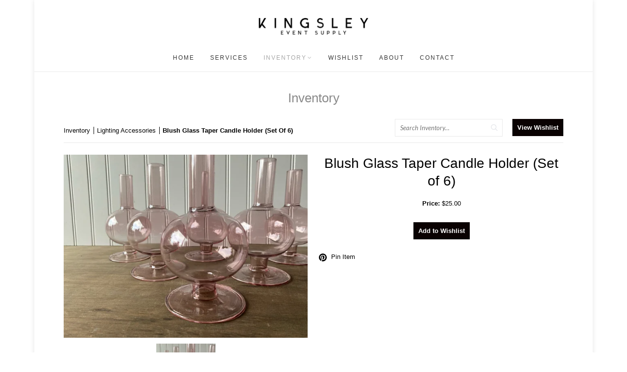

--- FILE ---
content_type: text/html; charset=UTF-8
request_url: https://kingsleyeventsupply.com/inventory/item/blush-glass-taper-candle-holder-set-of-6-443479/
body_size: 13256
content:
<!DOCTYPE html>
<html lang="en-US"
	    xmlns="https://www.w3.org/1999/xhtml"
	    xmlns:og="https://ogp.me/ns#" 
	    xmlns:fb="http://www.facebook.com/2008/fbml" class="no-js">
<head>
	<meta charset="UTF-8">
	<meta name="viewport" content="width=device-width,initial-scale=1">
	<link rel="profile" href="http://gmpg.org/xfn/11">
	<link rel="pingback" href="https://kingsleyeventsupply.com/xmlrpc.php">
	<script>(function(html){html.className = html.className.replace(/\bno-js\b/,'js')})(document.documentElement);</script>
<title>Blush Glass Taper Candle Holder (Set of 6) - Kingsley Event Supply</title>
<meta name='robots' content='max-image-preview:large' />
<link rel='dns-prefetch' href='//s0.wp.com' />
<link rel='dns-prefetch' href='//secure.gravatar.com' />
<link rel='dns-prefetch' href='//fonts.googleapis.com' />
<link rel="alternate" type="application/rss+xml" title="Kingsley Event Supply &raquo; Feed" href="https://kingsleyeventsupply.com/feed/" />
<link rel="alternate" type="application/rss+xml" title="Kingsley Event Supply &raquo; Comments Feed" href="https://kingsleyeventsupply.com/comments/feed/" />
<meta property='og:type' content='product' /><meta property='og:title' content='Blush Glass Taper Candle Holder (Set of 6)' /><meta property='product:price:amount' content='25.00' /><meta property='og:url' content='https://kingsleyeventsupply.com/inventory/item/blush-glass-taper-candle-holder-set-of-6-443479/' /><meta property='og:image' content='https://images.rwelephant.com/kingsley_photo_107a3c538c' /><script type="text/javascript">
/* <![CDATA[ */
window._wpemojiSettings = {"baseUrl":"https:\/\/s.w.org\/images\/core\/emoji\/15.0.3\/72x72\/","ext":".png","svgUrl":"https:\/\/s.w.org\/images\/core\/emoji\/15.0.3\/svg\/","svgExt":".svg","source":{"concatemoji":"https:\/\/kingsleyeventsupply.com\/wp-includes\/js\/wp-emoji-release.min.js?ver=6.5.7"}};
/*! This file is auto-generated */
!function(i,n){var o,s,e;function c(e){try{var t={supportTests:e,timestamp:(new Date).valueOf()};sessionStorage.setItem(o,JSON.stringify(t))}catch(e){}}function p(e,t,n){e.clearRect(0,0,e.canvas.width,e.canvas.height),e.fillText(t,0,0);var t=new Uint32Array(e.getImageData(0,0,e.canvas.width,e.canvas.height).data),r=(e.clearRect(0,0,e.canvas.width,e.canvas.height),e.fillText(n,0,0),new Uint32Array(e.getImageData(0,0,e.canvas.width,e.canvas.height).data));return t.every(function(e,t){return e===r[t]})}function u(e,t,n){switch(t){case"flag":return n(e,"\ud83c\udff3\ufe0f\u200d\u26a7\ufe0f","\ud83c\udff3\ufe0f\u200b\u26a7\ufe0f")?!1:!n(e,"\ud83c\uddfa\ud83c\uddf3","\ud83c\uddfa\u200b\ud83c\uddf3")&&!n(e,"\ud83c\udff4\udb40\udc67\udb40\udc62\udb40\udc65\udb40\udc6e\udb40\udc67\udb40\udc7f","\ud83c\udff4\u200b\udb40\udc67\u200b\udb40\udc62\u200b\udb40\udc65\u200b\udb40\udc6e\u200b\udb40\udc67\u200b\udb40\udc7f");case"emoji":return!n(e,"\ud83d\udc26\u200d\u2b1b","\ud83d\udc26\u200b\u2b1b")}return!1}function f(e,t,n){var r="undefined"!=typeof WorkerGlobalScope&&self instanceof WorkerGlobalScope?new OffscreenCanvas(300,150):i.createElement("canvas"),a=r.getContext("2d",{willReadFrequently:!0}),o=(a.textBaseline="top",a.font="600 32px Arial",{});return e.forEach(function(e){o[e]=t(a,e,n)}),o}function t(e){var t=i.createElement("script");t.src=e,t.defer=!0,i.head.appendChild(t)}"undefined"!=typeof Promise&&(o="wpEmojiSettingsSupports",s=["flag","emoji"],n.supports={everything:!0,everythingExceptFlag:!0},e=new Promise(function(e){i.addEventListener("DOMContentLoaded",e,{once:!0})}),new Promise(function(t){var n=function(){try{var e=JSON.parse(sessionStorage.getItem(o));if("object"==typeof e&&"number"==typeof e.timestamp&&(new Date).valueOf()<e.timestamp+604800&&"object"==typeof e.supportTests)return e.supportTests}catch(e){}return null}();if(!n){if("undefined"!=typeof Worker&&"undefined"!=typeof OffscreenCanvas&&"undefined"!=typeof URL&&URL.createObjectURL&&"undefined"!=typeof Blob)try{var e="postMessage("+f.toString()+"("+[JSON.stringify(s),u.toString(),p.toString()].join(",")+"));",r=new Blob([e],{type:"text/javascript"}),a=new Worker(URL.createObjectURL(r),{name:"wpTestEmojiSupports"});return void(a.onmessage=function(e){c(n=e.data),a.terminate(),t(n)})}catch(e){}c(n=f(s,u,p))}t(n)}).then(function(e){for(var t in e)n.supports[t]=e[t],n.supports.everything=n.supports.everything&&n.supports[t],"flag"!==t&&(n.supports.everythingExceptFlag=n.supports.everythingExceptFlag&&n.supports[t]);n.supports.everythingExceptFlag=n.supports.everythingExceptFlag&&!n.supports.flag,n.DOMReady=!1,n.readyCallback=function(){n.DOMReady=!0}}).then(function(){return e}).then(function(){var e;n.supports.everything||(n.readyCallback(),(e=n.source||{}).concatemoji?t(e.concatemoji):e.wpemoji&&e.twemoji&&(t(e.twemoji),t(e.wpemoji)))}))}((window,document),window._wpemojiSettings);
/* ]]> */
</script>
<style id='wp-emoji-styles-inline-css' type='text/css'>

	img.wp-smiley, img.emoji {
		display: inline !important;
		border: none !important;
		box-shadow: none !important;
		height: 1em !important;
		width: 1em !important;
		margin: 0 0.07em !important;
		vertical-align: -0.1em !important;
		background: none !important;
		padding: 0 !important;
	}
</style>
<link rel='stylesheet' id='wp-block-library-css' href='https://kingsleyeventsupply.com/wp-includes/css/dist/block-library/style.min.css?ver=6.5.7' type='text/css' media='all' />
<style id='classic-theme-styles-inline-css' type='text/css'>
/*! This file is auto-generated */
.wp-block-button__link{color:#fff;background-color:#32373c;border-radius:9999px;box-shadow:none;text-decoration:none;padding:calc(.667em + 2px) calc(1.333em + 2px);font-size:1.125em}.wp-block-file__button{background:#32373c;color:#fff;text-decoration:none}
</style>
<style id='global-styles-inline-css' type='text/css'>
body{--wp--preset--color--black: #000000;--wp--preset--color--cyan-bluish-gray: #abb8c3;--wp--preset--color--white: #ffffff;--wp--preset--color--pale-pink: #f78da7;--wp--preset--color--vivid-red: #cf2e2e;--wp--preset--color--luminous-vivid-orange: #ff6900;--wp--preset--color--luminous-vivid-amber: #fcb900;--wp--preset--color--light-green-cyan: #7bdcb5;--wp--preset--color--vivid-green-cyan: #00d084;--wp--preset--color--pale-cyan-blue: #8ed1fc;--wp--preset--color--vivid-cyan-blue: #0693e3;--wp--preset--color--vivid-purple: #9b51e0;--wp--preset--gradient--vivid-cyan-blue-to-vivid-purple: linear-gradient(135deg,rgba(6,147,227,1) 0%,rgb(155,81,224) 100%);--wp--preset--gradient--light-green-cyan-to-vivid-green-cyan: linear-gradient(135deg,rgb(122,220,180) 0%,rgb(0,208,130) 100%);--wp--preset--gradient--luminous-vivid-amber-to-luminous-vivid-orange: linear-gradient(135deg,rgba(252,185,0,1) 0%,rgba(255,105,0,1) 100%);--wp--preset--gradient--luminous-vivid-orange-to-vivid-red: linear-gradient(135deg,rgba(255,105,0,1) 0%,rgb(207,46,46) 100%);--wp--preset--gradient--very-light-gray-to-cyan-bluish-gray: linear-gradient(135deg,rgb(238,238,238) 0%,rgb(169,184,195) 100%);--wp--preset--gradient--cool-to-warm-spectrum: linear-gradient(135deg,rgb(74,234,220) 0%,rgb(151,120,209) 20%,rgb(207,42,186) 40%,rgb(238,44,130) 60%,rgb(251,105,98) 80%,rgb(254,248,76) 100%);--wp--preset--gradient--blush-light-purple: linear-gradient(135deg,rgb(255,206,236) 0%,rgb(152,150,240) 100%);--wp--preset--gradient--blush-bordeaux: linear-gradient(135deg,rgb(254,205,165) 0%,rgb(254,45,45) 50%,rgb(107,0,62) 100%);--wp--preset--gradient--luminous-dusk: linear-gradient(135deg,rgb(255,203,112) 0%,rgb(199,81,192) 50%,rgb(65,88,208) 100%);--wp--preset--gradient--pale-ocean: linear-gradient(135deg,rgb(255,245,203) 0%,rgb(182,227,212) 50%,rgb(51,167,181) 100%);--wp--preset--gradient--electric-grass: linear-gradient(135deg,rgb(202,248,128) 0%,rgb(113,206,126) 100%);--wp--preset--gradient--midnight: linear-gradient(135deg,rgb(2,3,129) 0%,rgb(40,116,252) 100%);--wp--preset--font-size--small: 13px;--wp--preset--font-size--medium: 20px;--wp--preset--font-size--large: 36px;--wp--preset--font-size--x-large: 42px;--wp--preset--spacing--20: 0.44rem;--wp--preset--spacing--30: 0.67rem;--wp--preset--spacing--40: 1rem;--wp--preset--spacing--50: 1.5rem;--wp--preset--spacing--60: 2.25rem;--wp--preset--spacing--70: 3.38rem;--wp--preset--spacing--80: 5.06rem;--wp--preset--shadow--natural: 6px 6px 9px rgba(0, 0, 0, 0.2);--wp--preset--shadow--deep: 12px 12px 50px rgba(0, 0, 0, 0.4);--wp--preset--shadow--sharp: 6px 6px 0px rgba(0, 0, 0, 0.2);--wp--preset--shadow--outlined: 6px 6px 0px -3px rgba(255, 255, 255, 1), 6px 6px rgba(0, 0, 0, 1);--wp--preset--shadow--crisp: 6px 6px 0px rgba(0, 0, 0, 1);}:where(.is-layout-flex){gap: 0.5em;}:where(.is-layout-grid){gap: 0.5em;}body .is-layout-flex{display: flex;}body .is-layout-flex{flex-wrap: wrap;align-items: center;}body .is-layout-flex > *{margin: 0;}body .is-layout-grid{display: grid;}body .is-layout-grid > *{margin: 0;}:where(.wp-block-columns.is-layout-flex){gap: 2em;}:where(.wp-block-columns.is-layout-grid){gap: 2em;}:where(.wp-block-post-template.is-layout-flex){gap: 1.25em;}:where(.wp-block-post-template.is-layout-grid){gap: 1.25em;}.has-black-color{color: var(--wp--preset--color--black) !important;}.has-cyan-bluish-gray-color{color: var(--wp--preset--color--cyan-bluish-gray) !important;}.has-white-color{color: var(--wp--preset--color--white) !important;}.has-pale-pink-color{color: var(--wp--preset--color--pale-pink) !important;}.has-vivid-red-color{color: var(--wp--preset--color--vivid-red) !important;}.has-luminous-vivid-orange-color{color: var(--wp--preset--color--luminous-vivid-orange) !important;}.has-luminous-vivid-amber-color{color: var(--wp--preset--color--luminous-vivid-amber) !important;}.has-light-green-cyan-color{color: var(--wp--preset--color--light-green-cyan) !important;}.has-vivid-green-cyan-color{color: var(--wp--preset--color--vivid-green-cyan) !important;}.has-pale-cyan-blue-color{color: var(--wp--preset--color--pale-cyan-blue) !important;}.has-vivid-cyan-blue-color{color: var(--wp--preset--color--vivid-cyan-blue) !important;}.has-vivid-purple-color{color: var(--wp--preset--color--vivid-purple) !important;}.has-black-background-color{background-color: var(--wp--preset--color--black) !important;}.has-cyan-bluish-gray-background-color{background-color: var(--wp--preset--color--cyan-bluish-gray) !important;}.has-white-background-color{background-color: var(--wp--preset--color--white) !important;}.has-pale-pink-background-color{background-color: var(--wp--preset--color--pale-pink) !important;}.has-vivid-red-background-color{background-color: var(--wp--preset--color--vivid-red) !important;}.has-luminous-vivid-orange-background-color{background-color: var(--wp--preset--color--luminous-vivid-orange) !important;}.has-luminous-vivid-amber-background-color{background-color: var(--wp--preset--color--luminous-vivid-amber) !important;}.has-light-green-cyan-background-color{background-color: var(--wp--preset--color--light-green-cyan) !important;}.has-vivid-green-cyan-background-color{background-color: var(--wp--preset--color--vivid-green-cyan) !important;}.has-pale-cyan-blue-background-color{background-color: var(--wp--preset--color--pale-cyan-blue) !important;}.has-vivid-cyan-blue-background-color{background-color: var(--wp--preset--color--vivid-cyan-blue) !important;}.has-vivid-purple-background-color{background-color: var(--wp--preset--color--vivid-purple) !important;}.has-black-border-color{border-color: var(--wp--preset--color--black) !important;}.has-cyan-bluish-gray-border-color{border-color: var(--wp--preset--color--cyan-bluish-gray) !important;}.has-white-border-color{border-color: var(--wp--preset--color--white) !important;}.has-pale-pink-border-color{border-color: var(--wp--preset--color--pale-pink) !important;}.has-vivid-red-border-color{border-color: var(--wp--preset--color--vivid-red) !important;}.has-luminous-vivid-orange-border-color{border-color: var(--wp--preset--color--luminous-vivid-orange) !important;}.has-luminous-vivid-amber-border-color{border-color: var(--wp--preset--color--luminous-vivid-amber) !important;}.has-light-green-cyan-border-color{border-color: var(--wp--preset--color--light-green-cyan) !important;}.has-vivid-green-cyan-border-color{border-color: var(--wp--preset--color--vivid-green-cyan) !important;}.has-pale-cyan-blue-border-color{border-color: var(--wp--preset--color--pale-cyan-blue) !important;}.has-vivid-cyan-blue-border-color{border-color: var(--wp--preset--color--vivid-cyan-blue) !important;}.has-vivid-purple-border-color{border-color: var(--wp--preset--color--vivid-purple) !important;}.has-vivid-cyan-blue-to-vivid-purple-gradient-background{background: var(--wp--preset--gradient--vivid-cyan-blue-to-vivid-purple) !important;}.has-light-green-cyan-to-vivid-green-cyan-gradient-background{background: var(--wp--preset--gradient--light-green-cyan-to-vivid-green-cyan) !important;}.has-luminous-vivid-amber-to-luminous-vivid-orange-gradient-background{background: var(--wp--preset--gradient--luminous-vivid-amber-to-luminous-vivid-orange) !important;}.has-luminous-vivid-orange-to-vivid-red-gradient-background{background: var(--wp--preset--gradient--luminous-vivid-orange-to-vivid-red) !important;}.has-very-light-gray-to-cyan-bluish-gray-gradient-background{background: var(--wp--preset--gradient--very-light-gray-to-cyan-bluish-gray) !important;}.has-cool-to-warm-spectrum-gradient-background{background: var(--wp--preset--gradient--cool-to-warm-spectrum) !important;}.has-blush-light-purple-gradient-background{background: var(--wp--preset--gradient--blush-light-purple) !important;}.has-blush-bordeaux-gradient-background{background: var(--wp--preset--gradient--blush-bordeaux) !important;}.has-luminous-dusk-gradient-background{background: var(--wp--preset--gradient--luminous-dusk) !important;}.has-pale-ocean-gradient-background{background: var(--wp--preset--gradient--pale-ocean) !important;}.has-electric-grass-gradient-background{background: var(--wp--preset--gradient--electric-grass) !important;}.has-midnight-gradient-background{background: var(--wp--preset--gradient--midnight) !important;}.has-small-font-size{font-size: var(--wp--preset--font-size--small) !important;}.has-medium-font-size{font-size: var(--wp--preset--font-size--medium) !important;}.has-large-font-size{font-size: var(--wp--preset--font-size--large) !important;}.has-x-large-font-size{font-size: var(--wp--preset--font-size--x-large) !important;}
.wp-block-navigation a:where(:not(.wp-element-button)){color: inherit;}
:where(.wp-block-post-template.is-layout-flex){gap: 1.25em;}:where(.wp-block-post-template.is-layout-grid){gap: 1.25em;}
:where(.wp-block-columns.is-layout-flex){gap: 2em;}:where(.wp-block-columns.is-layout-grid){gap: 2em;}
.wp-block-pullquote{font-size: 1.5em;line-height: 1.6;}
</style>
<link rel='stylesheet' id='contact-form-7-css' href='https://kingsleyeventsupply.com/wp-content/plugins/contact-form-7/includes/css/styles.css?ver=5.3' type='text/css' media='all' />
<link rel='stylesheet' id='rs-plugin-settings-css' href='https://kingsleyeventsupply.com/wp-content/plugins/revslider/public/assets/css/settings.css?ver=5.4.7.2' type='text/css' media='all' />
<style id='rs-plugin-settings-inline-css' type='text/css'>
#rs-demo-id {}
</style>
<link rel='stylesheet' id='wi-portfolio-css' href='https://kingsleyeventsupply.com/wp-content/plugins/simple-elegant-portfolio/assets/portfolio.css?ver=6.5.7' type='text/css' media='all' />
<link rel='stylesheet' id='withemes-fonts-css' href='https://fonts.googleapis.com/css?family=Lato%3A100%2C100italic%2C300%2C300italic%2Cregular%2Citalic%2C700%2C700italic%2C900%2C900italic&#038;subset=latin%2Clatin-ext&#038;ver=6.5.7' type='text/css' media='all' />
<link rel='stylesheet' id='wi-style-css' href='https://kingsleyeventsupply.com/wp-content/themes/simple-elegant/style.min.css?ver=6.5.7' type='text/css' media='all' />
<link rel='stylesheet' id='rwe-gallery-css' href='https://kingsleyeventsupply.com/wp-content/plugins/rw-elephant-rental-inventory/lib/assets/css/rw-elephant.min.css?ver=2.3.9' type='text/css' media='all' />
<style id='rwe-gallery-inline-css' type='text/css'>
.rwe-button--primary, a.rwe-button--primary, input[type="submit"].rwe-button--primary, input[type="submit"].rwe-button--primary:disabled:hover{ background-color: #0a0202!important; }.rwe-button--primary:hover, a.rwe-button--primary:hover, input[type="submit"].rwe-button--primary:hover, .rwe-button--primary:focus, a.rwe-button--primary:focus, input[type="submit"].rwe-button--primary:focus,  .rwe-button--primary:active, a.rwe-button--primary:active, input[type="submit"].rwe-button--primary:active{ background-color: #0a0202!important; }.rwe-button--primary, a.rwe-button--primary, input[type="submit"].rwe-button--primary,
				.rwe-button--primary:hover, a.rwe-button--primary:hover, input[type="submit"].rwe-button--primary:hover,
				.rwe-button--primary:focus, a.rwe-button--primary:focus, input[type="submit"].rwe-button--primary:focus{ color: #ffffff!important; }.rwe-button--secondary, a.rwe-button--secondary, input[type="submit"].rwe-button--secondary, input[type="submit"].rwe-button--secondary:disabled:hover{ background-color: #0a0101!important; }.rwe-button--secondary:hover, a.rwe-button--secondary:hover, input[type="submit"].rwe-button--secondary:hover, .rwe-button--secondary:focus, a.rwe-button--secondary:focus, input[type="submit"].rwe-button--secondary:focus, .rwe-button--secondary:active, a.rwe-button--secondary:active, input[type="submit"].rwe-button--secondary:active{ background-color: #0a0101!important; }.rwe-button--secondary, a.rwe-button--secondary, input[type="submit"].rwe-button--secondary,
				.rwe-button--secondary:hover, a.rwe-button--secondary:hover, input[type="submit"].rwe-button--secondary:hover,
				.rwe-button--secondary:focus, a.rwe-button--secondary:focus, input[type="submit"].rwe-button--secondary:focus{ color: #ffffff!important; }.rwe-inventory__header, .rwe-search__input{ border-color: #eaeaea!important; }.rwe-item__actions .icon svg{ fill: #000000!important; }.rwe-item__actions .icon:hover svg{ fill: #888888!important; }
</style>
<link rel='stylesheet' id='fo-fonts-declaration-css' href='https://kingsleyeventsupply.com/wp-content/uploads/font-organizer/fo-declarations.css?ver=6.5.7' type='text/css' media='all' />
<link rel='stylesheet' id='fo-fonts-elements-css' href='https://kingsleyeventsupply.com/wp-content/uploads/font-organizer/fo-elements.css?ver=6.5.7' type='text/css' media='all' />
<link rel='stylesheet' id='slick-css' href='https://kingsleyeventsupply.com/wp-content/plugins/rw-elephant-rental-inventory/lib/assets/css/slick.min.css?ver=1.8.1' type='text/css' media='all' />
<link rel='stylesheet' id='slick-lightbox-css' href='https://kingsleyeventsupply.com/wp-content/plugins/rw-elephant-rental-inventory/lib/assets/css/slick-lightbox.min.css?ver=0.2.12' type='text/css' media='all' />
<link rel='stylesheet' id='rwe-single-item-css' href='https://kingsleyeventsupply.com/wp-content/plugins/rw-elephant-rental-inventory/lib/assets/css/rw-elephant.min.css?ver=2.3.9' type='text/css' media='all' />
<style id='rwe-single-item-inline-css' type='text/css'>
.rwe-button--primary, a.rwe-button--primary, input[type="submit"].rwe-button--primary, input[type="submit"].rwe-button--primary:disabled:hover{ background-color: #0a0202!important; }.rwe-button--primary:hover, a.rwe-button--primary:hover, input[type="submit"].rwe-button--primary:hover, .rwe-button--primary:focus, a.rwe-button--primary:focus, input[type="submit"].rwe-button--primary:focus,  .rwe-button--primary:active, a.rwe-button--primary:active, input[type="submit"].rwe-button--primary:active{ background-color: #0a0202!important; }.rwe-button--primary, a.rwe-button--primary, input[type="submit"].rwe-button--primary,
				.rwe-button--primary:hover, a.rwe-button--primary:hover, input[type="submit"].rwe-button--primary:hover,
				.rwe-button--primary:focus, a.rwe-button--primary:focus, input[type="submit"].rwe-button--primary:focus{ color: #ffffff!important; }.rwe-button--secondary, a.rwe-button--secondary, input[type="submit"].rwe-button--secondary, input[type="submit"].rwe-button--secondary:disabled:hover{ background-color: #0a0101!important; }.rwe-button--secondary:hover, a.rwe-button--secondary:hover, input[type="submit"].rwe-button--secondary:hover, .rwe-button--secondary:focus, a.rwe-button--secondary:focus, input[type="submit"].rwe-button--secondary:focus, .rwe-button--secondary:active, a.rwe-button--secondary:active, input[type="submit"].rwe-button--secondary:active{ background-color: #0a0101!important; }.rwe-button--secondary, a.rwe-button--secondary, input[type="submit"].rwe-button--secondary,
				.rwe-button--secondary:hover, a.rwe-button--secondary:hover, input[type="submit"].rwe-button--secondary:hover,
				.rwe-button--secondary:focus, a.rwe-button--secondary:focus, input[type="submit"].rwe-button--secondary:focus{ color: #ffffff!important; }.rwe-inventory__header, .rwe-search__input{ border-color: #eaeaea!important; }.rwe-item__actions .icon svg{ fill: #000000!important; }.rwe-item__actions .icon:hover svg{ fill: #888888!important; }
</style>
<link rel='stylesheet' id='js_composer_front-css' href='https://kingsleyeventsupply.com/wp-content/plugins/js_composer/assets/css/js_composer.min.css?ver=5.4.7' type='text/css' media='all' />
<link rel='stylesheet' id='wi-shortcodes-css' href='https://kingsleyeventsupply.com/wp-content/plugins/simple-elegant-addons/css/shortcodes.css?ver=2.0' type='text/css' media='all' />
<style id='wi-shortcodes-inline-css' type='text/css'>
a, blockquote cite, blockquote em, #wi-mainnav .menu > ul > li > a:hover, #wi-mainnav .menu > ul ul li > a:hover, .entry-meta a:hover, .entry-title a:hover, .grid-title a:hover, .list-title a:hover, .widget_archive ul li a:hover, .widget_categories ul li a:hover, .widget_nav_menu ul li a:hover, .widget_meta ul li a:hover, .widget_pages ul li a:hover, .widget_recent_entries ul li a:hover, .widget_recent_comments ul li a:hover, #header-cart a:hover, .woocommerce .star-rating span:before, .wi-testimonial .rating span, .portfolio-catlist ul li a:hover, .portfolio-catlist ul li.current-cat a {color:#0a0a0a}button, input[type="submit"], #footer-bottom .social-list ul li a:hover, .more-link, #respond input[type="submit"]:hover, .tagcloud a:hover, .wpcf7 input[type="submit"], .woocommerce .widget_price_filter .ui-slider .ui-slider-range, .woocommerce .widget_price_filter .ui-slider .ui-slider-handle, .woocommerce span.onsale, .woocommerce ul.products li.product .onsale, .woocommerce #respond input#submit.alt, .woocommerce a.button.alt, .woocommerce button.button.alt, .woocommerce input.button.alt, .woocommerce #respond input#submit.alt:hover, .woocommerce a.button.alt:hover, .woocommerce button.button.alt:hover, .woocommerce input.button.alt:hover, .woocommerce a.add_to_cart_button:hover, a.wi-btn, button.wi-btn, .wi-btn.btn-alt:hover, .wi-btn.btn-fill:hover, .vc_progress_bar .vc_single_bar .vc_bar, .wi-iconbox:hover .icon-inner, .member-image .member-social ul li a:hover i, .vc_btn3.vc_btn3-color-grey.vc_btn3-style-modern:focus, .vc_btn3.vc_btn3-color-grey.vc_btn3-style-modern:hover, .vc_btn3.vc_btn3-color-peacoc.vc_btn3-style-modern, .vc_tta.vc_general .vc_tta-tab.vc_active > a, .testimonial-slider .flex-control-paging li a.flex-active, .testimonial-slider .flex-direction-nav a:hover, .rollover-overlay  {background-color:#0a0a0a}blockquote, #footer-bottom .social-list ul li a:hover, .vc_btn3.vc_btn3-color-grey.vc_btn3-style-modern:focus, .vc_btn3.vc_btn3-color-grey.vc_btn3-style-modern:hover, .vc_btn3.vc_btn3-color-peacoc.vc_btn3-style-modern, .testimonial-slider .flex-direction-nav a:hover, .entry-title:after, .page-title:after {border-color:#0a0a0a}button:hover, input[type="submit"]:hover, a.wi-btn:hover, button.wi-btn:hover {background-color:#0a0303;}body, input, textarea, button {font-family:"Lato", sans-serif}.mfp-title, h1, h2, h3, h4, h5, h6, blockquote, th, .wp-caption-text, button, input[type="submit"], .slicknav_menu, #wi-copyright, .more-link, .navigation .post-title, article.comment-body .fn, .reply, .comment-notes, .logged-in-as, #respond p label, .widget_archive ul li, .widget_categories ul li, .widget_nav_menu ul li, .widget_meta ul li, .widget_pages ul li, .widget_recent_comments ul li, .widget_recent_entries ul li a, .tagcloud a, #wp-calendar caption, .null-instagram-feed .clear a, body .mc4wp-form label, body .mc4wp-alert, .wpcf7 input[type="submit"], .woocommerce a.added_to_cart, .woocommerce div.product p.price, .woocommerce div.product span.price, .woocommerce div.product .woocommerce-tabs ul.tabs li a, a.wi-btn, button.wi-btn, .vc_progress_bar .vc_single_bar .vc_label, .vc_general.vc_btn3, .vc_tta.vc_general .vc_tta-tab > a, .testimonial-content, .portfolio-catlist ul {font-family:"Lato", sans-serif}#wi-mainnav, #topbarnav, #mobilenav, #mobile-topbarnav {font-family:"Lato", sans-serif}#wi-logo img{width:192px}#footer-logo img{width:420px}body.layout-boxed{background-color:#ffffff;background-repeat:no-repeat;background-size:contain}body, input, textarea, button{color:#606060}#wi-mainnav.mainnav-border-fullwidth, #wi-mainnav.mainnav-border-container .container{border-width:0 0 1px}#wi-mainnav, #wi-mainnav .container{border-color:#eaeaea}#wi-mainnav .menu > ul ul{border-width:1px}h1, h2, h3, h4, h5, h6{font-weight:100;font-style:normal;text-transform:uppercase}h3{font-size:14px}#wi-tagline{font-family:"Lato", sans-serif;font-style:normal}#wi-mainnav .menu > ul > li > a{font-size:13px;font-style:normal;font-weight:100}#wi-mainnav .menu > ul ul li > a{font-style:normal}#wi-copyright{font-style:normal}.entry-title, .page-title{font-family:"Lato", sans-serif}.page-title{font-style:normal}a.wi-btn, button.wi-btn{font-family:"Lato", sans-serif;text-transform:uppercase;letter-spacing:1px}.wi-iconbox .icon-inner{border-radius:50%}.iconbox-title{font-size:16px;font-weight:600;font-style:normal;text-transform:uppercase;letter-spacing:0.5px}.wi-iconbox .iconbox-desc{font-size:14px}.testimonial-content{font-family:"Lato", sans-serif;color:#888888}body, input, textarea, button {
    color: #ccc;
}

.page-title{
color: #8a8a8a;
font-family: Ikaros, Arial;
}


input#rwe-search{
color: #000000;
}

#rwe-gallery .rwe-description p{
color: #000;
font-family: Ikaros, Arial;
font-size: 13px;
}


a, abbr, acronym, address, applet, big, blockquote, body, caption, cite, code, dd, del, dfn, div, dl, dt, em, fieldset, font, form, h1, h2, h3, h4, h5, h6, html, iframe, ins, kbd, label, legend, li, object, ol, p, pre, q, s, samp, small, strike, strong, sub, sup, table, tbody, td, tfoot, th, thead, tr, tt, ul, var {

color: #000;
font-family: Helvetica, Arial;
}


#rwe-gallery .rwe-top-box {
border: none;
}


.entry-title:after, .page-title:after{
display:none;
}


.entry-meta{
display:none;
}

#rwe-gallery ul.rwe-breadcrumb {
display:none;
}

#rwe-gallery .rwe-top-box{
display:none;
}

.entry-title, .page-title {
margin-bottom: -32px;
font-family: Ikaros, Arial;
}


.entry-content>:last-child{
text-align:center;
font-family: Ikaros, Arial;
margin-top: 58px;
}

#rwe-gallery .rwe-description{
font-family: Ikaros, Arial;
}

#rwe-gallery ul, #rwe-gallery li{
text-align:center;
font-family: Ikaros, Arial;
}

.wpb_button, .wpb_content_element, ul.wpb_thumbnails-fluid>li{
margin-bottom: 15px;
}


.wpb_button, .wpb_content_element, ul.wpb_thumbnails-fluid>li{
text-align:center;
}

#rwe-item-tags li.rwe-tag-label{
text-align:left;
font-family: Ikaros, Arial;
}

#rwe-gallery li a{
font-size: 17px;
font-family: Ikaros, Arial;
}

#rwe-gallery ul.rwe-item-tags li.rwe-tag-label{
font-size: 17px;
}

#rwe-gallery ul.rwe-item-tags li a{
font-family: Ikaros, Arial;
text-transform: none;
}

#rwe-gallery .rwe-item-images{
width: 100%;
}

#rwe-gallery .rwe-sidebox {
    min-width: 180px;
    max-width: 100%;
    float: left;
    margin-left: 0px;
}

#rwe-gallery .rwe-sidebox{
min-width: 100%;
}


.add-to-wishlist:disabled{
margin-left: auto;
margin-right: auto;

}



button, input[type=button], input[type=reset], input[type=submit]{
font-family: Ikaros, Arial;
width: 300px;
margin-left: auto;
margin-right:auto;
}

#page-wrapper{
padding-top:15px;
}

body #logo-area{
padding-top: 0px;
    padding-bottom: 2px;
}




#wi-logo img {
    padding-top: 10px;
padding-bottom: 2px
  
}

wi-mainnav.mainnav-border-fullwidth, #wi-mainnav.mainnav-border-container .container {
    border-width: 1px 0;
}

.entry-title, .page-title {
    margin-bottom: -92px;
    margin-top: 12px;
    text-transform: capitalize;
    font-size: 19px;
font-family: Ikaros, Arial;
}

.h1, .entry-title, .page-title {
 font-size: 26px;
padding-top: 10px;
}

#rwe-gallery ul, #rwe-gallery li{
font-size:21px;
}


.tp-mask-wrap{
text-align:center;

}

.home #page-wrapper{
padding-top:0em;

}


#hamburger span+span{
margin-top:5px;
}


#hamburger{
width: 21px;
margin-top: 0px;
}

#wi-mainnav .menu > ul > li > a{
font-family: Ikaros, Arial;
font-size: 12px;
}

#wi-mainnav .menu>ul ul li>a {
font-size: 13px;
}

wi-mainnav.mainnav-border-fullwidth, #wi-mainnav.mainnav-border-container .container{
border-width: 0px;
}

#rwe-gallery .rwe-photo-container{
padding-top: 53px;
}

#rwe-gallery li a{
}

#content .wpb_alert p:last-child, #content .wpb_text_column :last-child, #content .wpb_text_column p:last-child, .vc_message_box>p:last-child, .wpb_alert p:last-child, .wpb_text_column :last-child, .wpb_text_column p:last-child{
letter-spacing: 1px;
}

h1, h2, h3, h4, h5, h6{
text-transform: none;
text-align: center;
}


#hamburger span{
height: 2px;
}

#mobile-topbarnav .menu>ul li.menu-item-has-children>a, #mobilenav .menu>ul li.menu-item-has-children>a{
text-transform: none;
}

#mobile-topbarnav .menu>ul>li>a, #mobilenav .menu>ul>li>a{
text-transform: none;
}

.entry-title, .page-title{
padding-bottom: 6rem;
}

#rwe-gallery .rwe-item-photo{
max-width:660px;
}

@media (min-width: 920px){
#wi-logo img {
padding-top: 33px;
}
}

#wi-logo img {
width: 230px;
}



.update-view-wishlist, .continue-shopping, .submit-wishlist {

}



p{
    text-align: center;
}


input:not([type]), input[type=color], input[type=date], input[type=datetime], input[type=datetime-local], input[type=email], input[type=month], input[type=number], input[type=password], input[type=search], input[type=tel], input[type=text], input[type=time], input[type=url], input[type=week], textarea{
max-width: 300px;
margin-left: auto;
margin-right: auto;
}


#wishlistsubmit label{
width: 167px;
float:none;
}

.view-wishlist-page .item-name{

width: 100%;
}

.view-wishlist-page span{
margin-right: 0px;
margin-left: 0px;
padding-bottom: 13px;
}

#update-view-wishlist, .continue-shopping, .submit-wishlist{
margin-left: auto;
    margin-right: auto;
}

#wp-image-1442 alignleft{
margin-right:auto;
margin-left:auto;
}

#wishlistsubmit input#event_date{
width:100%;
}

@media (min-width: 940px){
#hamburger2{
display:none
}

}



#hamburger2 {
position: absolute;
    top: 50%;
    right: 0;
    cursor: pointer;
    width: 30px;
margin-top: -14px;
}


.woocommerce .woocommerce-result-count, .woocommerce-page .woocommerce-result-count{
margin-top: 30px;
}


.woocommerce .woocommerce-ordering select{
display:none;
}

.woocommerce .cart .button, .woocommerce .cart input.button{
width: 158px;
}



.woocommerce #respond input#submit.disabled, .woocommerce #respond input#submit:disabled, .woocommerce #respond input#submit:disabled[disabled], .woocommerce a.button.disabled, .woocommerce a.button:disabled, .woocommerce a.button:disabled[disabled], .woocommerce button.button.disabled, .woocommerce button.button:disabled, .woocommerce button.button:disabled[disabled], .woocommerce input.button.disabled, .woocommerce input.button:disabled, .woocommerce input.button:disabled[disabled]{
padding: 0;
}

#primary{
width:100%;
padding-right:0;
}


.woocommerce div.product .product_title{
text-align:center;
}
</style>
<link rel='stylesheet' id='jetpack_css-css' href='https://kingsleyeventsupply.com/wp-content/plugins/jetpack/css/jetpack.css?ver=7.0.4' type='text/css' media='all' />
<script type="text/javascript" src="https://kingsleyeventsupply.com/wp-includes/js/jquery/jquery.min.js?ver=3.7.1" id="jquery-core-js"></script>
<script type="text/javascript" src="https://kingsleyeventsupply.com/wp-includes/js/jquery/jquery-migrate.min.js?ver=3.4.1" id="jquery-migrate-js"></script>
<script type="text/javascript" src="https://kingsleyeventsupply.com/wp-content/plugins/revslider/public/assets/js/jquery.themepunch.tools.min.js?ver=5.4.7.2" id="tp-tools-js"></script>
<script type="text/javascript" src="https://kingsleyeventsupply.com/wp-content/plugins/revslider/public/assets/js/jquery.themepunch.revolution.min.js?ver=5.4.7.2" id="revmin-js"></script>
<!--[if lt IE 9]>
<script type="text/javascript" src="https://kingsleyeventsupply.com/wp-content/themes/simple-elegant/js/html5.js?ver=3.7.0" id="wi-html5-js"></script>
<![endif]-->
<link rel="https://api.w.org/" href="https://kingsleyeventsupply.com/wp-json/" /><link rel="alternate" type="application/json" href="https://kingsleyeventsupply.com/wp-json/wp/v2/pages/1270" /><link rel="EditURI" type="application/rsd+xml" title="RSD" href="https://kingsleyeventsupply.com/xmlrpc.php?rsd" />
<link rel="canonical" href="https://kingsleyeventsupply.com/inventory/item/blush-glass-taper-candle-holder-set-of-6-443479/" />
<link rel='shortlink' href='https://wp.me/Pa0s3p-ku' />
<link rel="alternate" type="application/json+oembed" href="https://kingsleyeventsupply.com/wp-json/oembed/1.0/embed?url=https%3A%2F%2Fkingsleyeventsupply.com%2Fblush-glass-taper-candle-holder-set-of-6-0%2F" />
<link rel="alternate" type="text/xml+oembed" href="https://kingsleyeventsupply.com/wp-json/oembed/1.0/embed?url=https%3A%2F%2Fkingsleyeventsupply.com%2Fblush-glass-taper-candle-holder-set-of-6-0%2F&#038;format=xml" />

		<script>
			(function(i,s,o,g,r,a,m){i['GoogleAnalyticsObject']=r;i[r]=i[r]||function(){
			(i[r].q=i[r].q||[]).push(arguments)},i[r].l=1*new Date();a=s.createElement(o),
			m=s.getElementsByTagName(o)[0];a.async=1;a.src=g;m.parentNode.insertBefore(a,m)
			})(window,document,'script','https://www.google-analytics.com/analytics.js','ga');
			ga('create', 'UA-119868023-1', 'auto');
			ga('send', 'pageview');
		</script>

	
<link rel='dns-prefetch' href='//v0.wordpress.com'/>
<style type='text/css'>img#wpstats{display:none}</style><meta name="generator" content="Powered by WPBakery Page Builder - drag and drop page builder for WordPress."/>
<!--[if lte IE 9]><link rel="stylesheet" type="text/css" href="https://kingsleyeventsupply.com/wp-content/plugins/js_composer/assets/css/vc_lte_ie9.min.css" media="screen"><![endif]--><meta name="generator" content="Powered by Slider Revolution 5.4.7.2 - responsive, Mobile-Friendly Slider Plugin for WordPress with comfortable drag and drop interface." />

<!-- Jetpack Open Graph Tags -->
<meta property="og:type" content="article" />
<meta property="og:title" content="Inventory" />
<meta property="og:url" content="https://kingsleyeventsupply.com/inventory/" />
<meta property="og:description" content="Visit the post for more." />
<meta property="article:published_time" content="2026-01-24T20:54:16+00:00" />
<meta property="article:modified_time" content="-001-11-30T00:00:00+00:00" />
<meta property="og:site_name" content="Kingsley Event Supply" />
<meta property="og:image" content="https://s0.wp.com/i/blank.jpg" />
<meta property="og:locale" content="en_US" />
<meta name="twitter:text:title" content="Inventory" />
<meta name="twitter:card" content="summary" />
<meta name="twitter:description" content="Visit the post for more." />

<!-- End Jetpack Open Graph Tags -->
<script type="text/javascript">function setREVStartSize(e){									
						try{ e.c=jQuery(e.c);var i=jQuery(window).width(),t=9999,r=0,n=0,l=0,f=0,s=0,h=0;
							if(e.responsiveLevels&&(jQuery.each(e.responsiveLevels,function(e,f){f>i&&(t=r=f,l=e),i>f&&f>r&&(r=f,n=e)}),t>r&&(l=n)),f=e.gridheight[l]||e.gridheight[0]||e.gridheight,s=e.gridwidth[l]||e.gridwidth[0]||e.gridwidth,h=i/s,h=h>1?1:h,f=Math.round(h*f),"fullscreen"==e.sliderLayout){var u=(e.c.width(),jQuery(window).height());if(void 0!=e.fullScreenOffsetContainer){var c=e.fullScreenOffsetContainer.split(",");if (c) jQuery.each(c,function(e,i){u=jQuery(i).length>0?u-jQuery(i).outerHeight(!0):u}),e.fullScreenOffset.split("%").length>1&&void 0!=e.fullScreenOffset&&e.fullScreenOffset.length>0?u-=jQuery(window).height()*parseInt(e.fullScreenOffset,0)/100:void 0!=e.fullScreenOffset&&e.fullScreenOffset.length>0&&(u-=parseInt(e.fullScreenOffset,0))}f=u}else void 0!=e.minHeight&&f<e.minHeight&&(f=e.minHeight);e.c.closest(".rev_slider_wrapper").css({height:f})					
						}catch(d){console.log("Failure at Presize of Slider:"+d)}						
					};</script>
<noscript><style type="text/css"> .wpb_animate_when_almost_visible { opacity: 1; }</style></noscript>	
	<meta name="p:domain_verify" content="de0197a6a070c2233ca1b336d666f8cb"/>

</head>

<body class="page-template page-template-template-fullwidth page-template-template-fullwidth-php page page-id-1270 page-parent page-child parent-pageid-1270 wi-standard layout-boxed sidebar-right wpb-js-composer js-comp-ver-5.4.7 vc_responsive rwe-single-item rwe-single-item-443479">
    
    <div id="wi-wrapper">
        <header id="wi-header" class="wi-header header-1">
            
                        
            <div id="logo-area">
                <div class="container">
                    
                    <a id="hamburger">
                        <span></span>
                        <span></span>
                        <span></span>
                    </a>
                    
                                                            <div id="wi-logo">
                        <h2>                            <a href="https://kingsleyeventsupply.com/" rel="home">
                                                                    <img src="https://kingsleyeventsupply.com/wp-content/uploads/2018/05/kingsley-logo.png" alt="Logo" />
                                                            </a>
                        </h2>                         
                                                                        
                    </div><!-- #wi-logo -->
                                        
                                      <div id="hamburger2">
					  <a href="https://kingsleyeventsupply.com/wishlist/"><img src="/wp-content/uploads/2018/06/wishlist-icon.png"></a>
                    </div>  
                </div><!-- .container -->
            </div><!-- #logo-area -->
            
                                    
                        
            <nav id="wi-mainnav" class="wi-mainnav mainnav-border-fullwidth">
                
                <div class="container">
                    
                    <div class="menu"><ul id="menu-primary" class="menu"><li id="menu-item-1271" class="menu-item menu-item-type-custom menu-item-object-custom menu-item-1271"><a href="http://www.kingsleyeventsupply.com">Home</a></li>
<li id="menu-item-1690" class="menu-item menu-item-type-custom menu-item-object-custom menu-item-1690"><a href="https://kingsleyeventsupply.com/services/">Services</a></li>
<li id="menu-item-1466" class="menu-item menu-item-type-post_type menu-item-object-page current-menu-item page_item page-item-1270 current_page_item menu-item-has-children menu-item-1466"><a href="https://kingsleyeventsupply.com/inventory/" aria-current="page">Inventory</a>
<ul class="sub-menu">
	<li id="menu-item-1284" class="menu-item menu-item-type-custom menu-item-object-custom menu-item-1284"><a href="https://kingsleyeventsupply.com/inventory/backdrops-arbors/">Backdrops &#038; Arbors</a></li>
	<li id="menu-item-1285" class="menu-item menu-item-type-custom menu-item-object-custom menu-item-1285"><a href="https://kingsleyeventsupply.com/inventory/crates-containers/">Crates &#038; Containers</a></li>
	<li id="menu-item-1286" class="menu-item menu-item-type-custom menu-item-object-custom menu-item-1286"><a href="https://kingsleyeventsupply.com/inventory/dessert-stands/">Dessert Stands</a></li>
	<li id="menu-item-1288" class="menu-item menu-item-type-custom menu-item-object-custom menu-item-1288"><a href="https://kingsleyeventsupply.com/inventory/lighting-accessories/">Lighting Accessories</a></li>
	<li id="menu-item-1289" class="menu-item menu-item-type-custom menu-item-object-custom menu-item-1289"><a href="https://kingsleyeventsupply.com/inventory/mirrors-chalkboards-frames/">Mirrors, Chalkboards &#038; Frames</a></li>
	<li id="menu-item-1290" class="menu-item menu-item-type-custom menu-item-object-custom menu-item-1290"><a href="https://kingsleyeventsupply.com/inventory/serving-accessories/">Serving Accessories</a></li>
	<li id="menu-item-1291" class="menu-item menu-item-type-custom menu-item-object-custom menu-item-1291"><a href="https://kingsleyeventsupply.com/inventory/signage-sign-holders/">Signage &#038; Sign Holders</a></li>
	<li id="menu-item-1292" class="menu-item menu-item-type-custom menu-item-object-custom menu-item-1292"><a href="https://kingsleyeventsupply.com/inventory/small-props-decor/">Small Props &#038; Decor</a></li>
	<li id="menu-item-1559" class="menu-item menu-item-type-custom menu-item-object-custom menu-item-1559"><a href="https://kingsleyeventsupply.com/inventory/trays/">Trays</a></li>
	<li id="menu-item-1691" class="menu-item menu-item-type-custom menu-item-object-custom menu-item-1691"><a href="https://kingsleyeventsupply.com/inventory/tabletop-essentials/">Tabletop Essentials</a></li>
	<li id="menu-item-1293" class="menu-item menu-item-type-custom menu-item-object-custom menu-item-1293"><a href="https://kingsleyeventsupply.com/inventory/trunks-suitcases/">Trunks &#038; Suitcases</a></li>
	<li id="menu-item-1699" class="menu-item menu-item-type-custom menu-item-object-custom menu-item-1699"><a href="https://kingsleyeventsupply.com/inventory/vintage-props/">Vintage Props</a></li>
	<li id="menu-item-1294" class="menu-item menu-item-type-custom menu-item-object-custom menu-item-1294"><a href="https://kingsleyeventsupply.com/inventory/vessels-vases/">Vessels &#038; Vases</a></li>
</ul>
</li>
<li id="menu-item-1709" class="menu-item menu-item-type-post_type menu-item-object-page menu-item-1709"><a href="https://kingsleyeventsupply.com/wishlist/">Wishlist</a></li>
<li id="menu-item-1273" class="menu-item menu-item-type-custom menu-item-object-custom menu-item-1273"><a href="https://kingsleyeventsupply.com/about/">About</a></li>
<li id="menu-item-1870" class="menu-item menu-item-type-post_type menu-item-object-page menu-item-1870"><a href="https://kingsleyeventsupply.com/contact/">Contact</a></li>
</ul></div>                    
                                        
                </div><!-- .container -->
                
            </nav><!-- #wi-mainnav -->
            <div id="mainnav-height"></div>
                        
        </header><!-- #wi-header -->
        
        <main id="wi-main">
<div id="page-wrapper">
    <div class="container">
    
            
<article id="post-1270" class="post-1270 page type-page status-publish hentry">
    
    <h1 id="page-title" class="page-title">Inventory</h1>	
    
	<div class="entry-content">
		
<div class="rwe-inventory rwe-inventory--item-single">

	
<header class="rwe-inventory__header">

		<nav class="rwe-breadcrumb" role="navigation" aria-label="Breadcrumb">
		<ol class="rwe-breadcrumb__list">
			<li class="rwe-breadcrumb__item">
						<a href="https://kingsleyeventsupply.com/inventory/" >Inventory</a>
					</li><li class="rwe-breadcrumb__item">
						<a href="https://kingsleyeventsupply.com/inventory/lighting-accessories" >Lighting Accessories</a>
					</li><li class="rwe-breadcrumb__item">
						<a href="" aria-current="page">Blush Glass Taper Candle Holder (Set Of 6)</a>
					</li>		</ol>
	</nav>
	
	<div class="rwe-actions">

		
			<form class="rwe-search" role="search" method="" action="" _lpchecked="1">
				<div class="rwe-search__content">
					<label class="rwe-search__label" for="search">Search</label>
					<input class="text-input rwe-search__input" id="search" name="search" type="text" aria-label="search text" placeholder="Search Inventory…" value="">
					<input type="hidden" id="search_inventory" name="search_inventory" value="c44f9f3286" /><input type="hidden" name="_wp_http_referer" value="/inventory/item/blush-glass-taper-candle-holder-set-of-6-443479/" />					<input class="rwe-search__button" type="submit" value="Search">
				</div>
			</form>

			<nav class="rwe-nav" role="navigation"><a href="https://kingsleyeventsupply.com/wishlist/" class="rwe-button rwe-button--primary" title="View Wishlist">View Wishlist</a></nav>
	</div>

	
</header>


	<div class="rwe-inventory__main">

		<div class="rwe-single rwe-single--default">

				<div class="rwe-single__gallery">

		<!-- Preloader -->
		<div class="rwe-circle-preloader">
			<div class="rwe-circle-preloader1 rwe-circle-preloader-child"></div>
			<div class="rwe-circle-preloader2 rwe-circle-preloader-child"></div>
			<div class="rwe-circle-preloader3 rwe-circle-preloader-child"></div>
			<div class="rwe-circle-preloader4 rwe-circle-preloader-child"></div>
			<div class="rwe-circle-preloader5 rwe-circle-preloader-child"></div>
			<div class="rwe-circle-preloader6 rwe-circle-preloader-child"></div>
			<div class="rwe-circle-preloader7 rwe-circle-preloader-child"></div>
			<div class="rwe-circle-preloader8 rwe-circle-preloader-child"></div>
			<div class="rwe-circle-preloader9 rwe-circle-preloader-child"></div>
			<div class="rwe-circle-preloader10 rwe-circle-preloader-child"></div>
			<div class="rwe-circle-preloader11 rwe-circle-preloader-child"></div>
			<div class="rwe-circle-preloader12 rwe-circle-preloader-child"></div>
		</div>

		<div class="rwe-gallery" style="opacity: 0; height: 0;">
			<div class="rwe-gallery__for slider">
				<div class="rwe-gallery__item">
									<a href="https://images.rwelephant.com/kingsley_photo_107a3c538c" target="_blank">
										<img decoding="async" src="https://ik.imagekit.io/rwelephant/tr:h-600,w-600,c-at_max,bg-FFFFFF00/kingsley_photo_107a3c538c"  />
									</a>
								</div>			</div>

			<nav class="rwe-gallery__nav slider">
				<div class="rwe-gallery__thumb"><img decoding="async" src="https://ik.imagekit.io/rwelephant/tr:h-320,w-320,bg-FFFFFF00/kingsley_photo_107a3c538c" /></div>			</nav>
		</div>

	</div>

	
	<div class="rwe-single__data">
		<div class="rwe-data">

			<h2 class="rwe-data__title">Blush Glass Taper Candle Holder (Set of 6)</h2>
		<p class="rwe-data__price">
				<span class="rwe-data__label">
				Price:
			</span>
		$25.00				</p>

		<div class="rwe-data__actions">
			<a href="#" class="js-add-to-wishlist add-to-wishlist rwe-button rwe-button--primary" data-itemID="443479" data-wishlistQuantity="1" data-wishlistAddText="Add to Wishlist" data-wishlistRemoveText="Remove from Wishlist"><div class="rwe-circle-preloader">
		<div class="rwe-circle-preloader1 rwe-circle-preloader-child"></div>
		<div class="rwe-circle-preloader2 rwe-circle-preloader-child"></div>
		<div class="rwe-circle-preloader3 rwe-circle-preloader-child"></div>
		<div class="rwe-circle-preloader4 rwe-circle-preloader-child"></div>
		<div class="rwe-circle-preloader5 rwe-circle-preloader-child"></div>
		<div class="rwe-circle-preloader6 rwe-circle-preloader-child"></div>
		<div class="rwe-circle-preloader7 rwe-circle-preloader-child"></div>
		<div class="rwe-circle-preloader8 rwe-circle-preloader-child"></div>
		<div class="rwe-circle-preloader9 rwe-circle-preloader-child"></div>
		<div class="rwe-circle-preloader10 rwe-circle-preloader-child"></div>
		<div class="rwe-circle-preloader11 rwe-circle-preloader-child"></div>
		<div class="rwe-circle-preloader12 rwe-circle-preloader-child"></div>
	</div><span class="text">Add to Wishlist</span></a>
		</div><ul class="rwe-data__links"><li class="rwe-data__link-item">
				<a href="https://www.pinterest.com/pin/create/button/?url=https://kingsleyeventsupply.com/inventory/item/443479&#038;media=https://ik.imagekit.io/rwelephant/tr:h-600,w-600,c-at_max,bg-FFFFFF00/kingsley_photo_107a3c538c&#038;description" title="Pin Item" class="rwe-data__link" target="_blank"><span class="rwe-icon rwe-icon--pinterest"><svg viewBox="0 0 22 22" xmlns="http://www.w3.org/2000/svg"><path d="M11 0C4.927 0 0 4.925 0 11c0 4.504 2.708 8.373 6.585 10.076-.032-.769-.006-1.692.19-2.528.212-.89 1.416-5.992 1.416-5.992s-.352-.702-.352-1.742c0-1.63.947-2.847 2.122-2.847 1.002 0 1.483.751 1.483 1.652 0 1.006-.64 2.51-.97 3.904-.276 1.166.585 2.118 1.736 2.118 2.084 0 3.487-2.677 3.487-5.849 0-2.41-1.623-4.215-4.575-4.215-3.338 0-5.417 2.488-5.417 5.267 0 .96.284 1.635.726 2.158.202.242.23.338.157.615-.053.201-.173.69-.224.882-.071.278-.3.378-.55.275-1.537-.627-2.252-2.31-2.252-4.203 0-3.125 2.634-6.872 7.86-6.872 4.2 0 6.965 3.04 6.965 6.301 0 4.316-2.4 7.541-5.937 7.541-1.186 0-2.303-.644-2.686-1.373 0 0-.64 2.535-.774 3.026-.232.848-.69 1.695-1.107 2.356.99.291 2.035.45 3.118.45C17.076 22 22 17.075 22 11S17.076 0 11 0" fill-rule="evenodd"/></svg></span> Pin Item</a>
			</li></ul>
		</div>
	</div>

	
		</div>

		
	</div>

</div>
			</div><!-- .entry-content -->

    <div class="clearfix"></div>
</article><!-- #post-## -->
        
    </div><!-- .container -->
</div><!-- #page-wrapper -->
    

	</main><!-- #wi-main -->

    	<footer id="wi-footer" class="wi-footer footer-light">
        
                
                
        		<div id="footer-bottom" class="footer-center">
			<div class="container">
                
                <div class="footer-left">
            
                                                        
                                                                <p id="wi-copyright">
                            © 2025 Kingsley Event Supply<br><a href="https://cooliodev.com">Coolio Dev</a>                        </p>
                                            
                </div><!-- .footer-left -->
                
                <div class="footer-right">
                
                                                            <div class="social-list"><ul><li class="li-facebook-official"><a href="https://www.facebook.com/KingsleyEventSupply/" target="_blank" title="Facebook"><i class="fa fa-facebook"></i></a></li><li class="li-pinterest-p"><a href="http://Pinterest.com/KingsleyEventSupply" target="_blank" title="Pinterest"><i class="fa fa-pinterest"></i></a></li><li class="li-instagram"><a href="http://www.instagram.com/kingsleyeventsupply/" target="_blank" title="Instagram"><i class="fa fa-instagram"></i></a></li></ul></div>                                        
                </div><!-- .footer-right -->
                
            </div><!-- .container -->
		</div><!-- #footer-bottom -->
	</footer><!-- #wi-footer -->

</div><!-- #wi-wrapper -->


<div id="offcanvas">

                
        <nav id="mobilenav">

            <div class="menu"><ul id="menu-primary-1" class="menu"><li class="menu-item menu-item-type-custom menu-item-object-custom menu-item-1271"><a href="http://www.kingsleyeventsupply.com">Home</a><span class="indicator"></span></li>
<li class="menu-item menu-item-type-custom menu-item-object-custom menu-item-1690"><a href="https://kingsleyeventsupply.com/services/">Services</a><span class="indicator"></span></li>
<li class="menu-item menu-item-type-post_type menu-item-object-page current-menu-item page_item page-item-1270 current_page_item menu-item-has-children menu-item-1466"><a href="https://kingsleyeventsupply.com/inventory/" aria-current="page">Inventory</a><span class="indicator"></span>
<ul class="sub-menu">
	<li class="menu-item menu-item-type-custom menu-item-object-custom menu-item-1284"><a href="https://kingsleyeventsupply.com/inventory/backdrops-arbors/">Backdrops &#038; Arbors</a><span class="indicator"></span></li>
	<li class="menu-item menu-item-type-custom menu-item-object-custom menu-item-1285"><a href="https://kingsleyeventsupply.com/inventory/crates-containers/">Crates &#038; Containers</a><span class="indicator"></span></li>
	<li class="menu-item menu-item-type-custom menu-item-object-custom menu-item-1286"><a href="https://kingsleyeventsupply.com/inventory/dessert-stands/">Dessert Stands</a><span class="indicator"></span></li>
	<li class="menu-item menu-item-type-custom menu-item-object-custom menu-item-1288"><a href="https://kingsleyeventsupply.com/inventory/lighting-accessories/">Lighting Accessories</a><span class="indicator"></span></li>
	<li class="menu-item menu-item-type-custom menu-item-object-custom menu-item-1289"><a href="https://kingsleyeventsupply.com/inventory/mirrors-chalkboards-frames/">Mirrors, Chalkboards &#038; Frames</a><span class="indicator"></span></li>
	<li class="menu-item menu-item-type-custom menu-item-object-custom menu-item-1290"><a href="https://kingsleyeventsupply.com/inventory/serving-accessories/">Serving Accessories</a><span class="indicator"></span></li>
	<li class="menu-item menu-item-type-custom menu-item-object-custom menu-item-1291"><a href="https://kingsleyeventsupply.com/inventory/signage-sign-holders/">Signage &#038; Sign Holders</a><span class="indicator"></span></li>
	<li class="menu-item menu-item-type-custom menu-item-object-custom menu-item-1292"><a href="https://kingsleyeventsupply.com/inventory/small-props-decor/">Small Props &#038; Decor</a><span class="indicator"></span></li>
	<li class="menu-item menu-item-type-custom menu-item-object-custom menu-item-1559"><a href="https://kingsleyeventsupply.com/inventory/trays/">Trays</a><span class="indicator"></span></li>
	<li class="menu-item menu-item-type-custom menu-item-object-custom menu-item-1691"><a href="https://kingsleyeventsupply.com/inventory/tabletop-essentials/">Tabletop Essentials</a><span class="indicator"></span></li>
	<li class="menu-item menu-item-type-custom menu-item-object-custom menu-item-1293"><a href="https://kingsleyeventsupply.com/inventory/trunks-suitcases/">Trunks &#038; Suitcases</a><span class="indicator"></span></li>
	<li class="menu-item menu-item-type-custom menu-item-object-custom menu-item-1699"><a href="https://kingsleyeventsupply.com/inventory/vintage-props/">Vintage Props</a><span class="indicator"></span></li>
	<li class="menu-item menu-item-type-custom menu-item-object-custom menu-item-1294"><a href="https://kingsleyeventsupply.com/inventory/vessels-vases/">Vessels &#038; Vases</a><span class="indicator"></span></li>
</ul>
</li>
<li class="menu-item menu-item-type-post_type menu-item-object-page menu-item-1709"><a href="https://kingsleyeventsupply.com/wishlist/">Wishlist</a><span class="indicator"></span></li>
<li class="menu-item menu-item-type-custom menu-item-object-custom menu-item-1273"><a href="https://kingsleyeventsupply.com/about/">About</a><span class="indicator"></span></li>
<li class="menu-item menu-item-type-post_type menu-item-object-page menu-item-1870"><a href="https://kingsleyeventsupply.com/contact/">Contact</a><span class="indicator"></span></li>
</ul></div>
        </nav><!-- #wi-mainnav -->
    
        
        
    <nav id="mobile-topbarnav">
        <div class="menu"><ul id="menu-topbar" class="menu"><li id="menu-item-1296" class="menu-item menu-item-type-post_type menu-item-object-page menu-item-1296"><a href="https://kingsleyeventsupply.com/?page_id=1162">Contact Us</a><span class="indicator"></span></li>
</ul></div>    </nav><!-- #mobile-topbarnav -->

        
        
            <div class="searchform">
    <form method="get" action="https://kingsleyeventsupply.com">
        <input type="text" name="s" class="search-field" value="" placeholder="Search..." />
        <button class="submit" title="Go"><i class="fa fa-search"></i></button>
    </form>
</div><!-- .searchsearch -->        
            
</div><!-- #offcanvas -->

<div id="offcanvas-overlay"></div>
        
        	<div style="display:none">
	</div>
<link rel='stylesheet' id='pikaday-css' href='https://kingsleyeventsupply.com/wp-content/plugins/rw-elephant-rental-inventory/lib/assets/css/pikaday.min.css?ver=2.0.0' type='text/css' media='all' />
<script type="text/javascript" id="contact-form-7-js-extra">
/* <![CDATA[ */
var wpcf7 = {"apiSettings":{"root":"https:\/\/kingsleyeventsupply.com\/wp-json\/contact-form-7\/v1","namespace":"contact-form-7\/v1"},"cached":"1"};
/* ]]> */
</script>
<script type="text/javascript" src="https://kingsleyeventsupply.com/wp-content/plugins/contact-form-7/includes/js/scripts.js?ver=5.3" id="contact-form-7-js"></script>
<script type="text/javascript" src="https://s0.wp.com/wp-content/js/devicepx-jetpack.js?ver=202604" id="devicepx-js"></script>
<script type="text/javascript" src="https://secure.gravatar.com/js/gprofiles.js?ver=2026Janaa" id="grofiles-cards-js"></script>
<script type="text/javascript" id="wpgroho-js-extra">
/* <![CDATA[ */
var WPGroHo = {"my_hash":""};
/* ]]> */
</script>
<script type="text/javascript" src="https://kingsleyeventsupply.com/wp-content/plugins/jetpack/modules/wpgroho.js?ver=6.5.7" id="wpgroho-js"></script>
<script type="text/javascript" src="https://kingsleyeventsupply.com/wp-content/themes/simple-elegant/js/theme.min.js?ver=20161028" id="wi-script-js"></script>
<script type="text/javascript" src="https://kingsleyeventsupply.com/wp-content/plugins/rw-elephant-rental-inventory/lib/assets/js/rw-elephant.min.js?ver=2.3.9" id="rwe-elephant-gallery-js"></script>
<script type="text/javascript" src="https://kingsleyeventsupply.com/wp-content/plugins/rw-elephant-rental-inventory/lib/assets/js/slick.min.js?ver=1.8.1" id="slick-js"></script>
<script type="text/javascript" src="https://kingsleyeventsupply.com/wp-content/plugins/rw-elephant-rental-inventory/lib/assets/js/slick-lightbox.min.js?ver=0.2.12" id="slick-lightbox-js"></script>
<script type="text/javascript" src="https://kingsleyeventsupply.com/wp-includes/js/dist/vendor/moment.min.js?ver=2.29.4" id="moment-js"></script>
<script type="text/javascript" id="moment-js-after">
/* <![CDATA[ */
moment.updateLocale( 'en_US', {"months":["January","February","March","April","May","June","July","August","September","October","November","December"],"monthsShort":["Jan","Feb","Mar","Apr","May","Jun","Jul","Aug","Sep","Oct","Nov","Dec"],"weekdays":["Sunday","Monday","Tuesday","Wednesday","Thursday","Friday","Saturday"],"weekdaysShort":["Sun","Mon","Tue","Wed","Thu","Fri","Sat"],"week":{"dow":1},"longDateFormat":{"LT":"g:i a","LTS":null,"L":null,"LL":"F j, Y","LLL":"F j, Y g:i a","LLLL":null}} );
/* ]]> */
</script>
<script type="text/javascript" src="https://kingsleyeventsupply.com/wp-content/plugins/rw-elephant-rental-inventory/lib/assets/js/pikaday.min.js?ver=1.6.1" id="pikaday-js"></script>
<script type="text/javascript" id="rwe-elephant-wishlist-js-extra">
/* <![CDATA[ */
var rweWishlistData = {"urlBase":"https:\/\/kingsleyeventsupply.com\/inventory\/item\/productID","emptyWishlistText":"You haven't added anything to your wishlist yet. <a href=\"https:\/\/kingsleyeventsupply.com\/inventory\/\">Get Started<\/a>"};
/* ]]> */
</script>
<script type="text/javascript" src="https://kingsleyeventsupply.com/wp-content/plugins/rw-elephant-rental-inventory/lib/assets/js/rw-elephant-wishlist.min.js?ver=2.3.9" id="rwe-elephant-wishlist-js"></script>
<script type='text/javascript' src='https://stats.wp.com/e-202604.js' async='async' defer='defer'></script>
<script type='text/javascript'>
	_stq = window._stq || [];
	_stq.push([ 'view', {v:'ext',j:'1:7.0.4',blog:'147871203',post:'1270',tz:'0',srv:'kingsleyeventsupply.com'} ]);
	_stq.push([ 'clickTrackerInit', '147871203', '1270' ]);
</script>

<script>(function(){function c(){var b=a.contentDocument||a.contentWindow.document;if(b){var d=b.createElement('script');d.innerHTML="window.__CF$cv$params={r:'9c326cce7b28f25b',t:'MTc2OTI4ODA1Ni4wMDAwMDA='};var a=document.createElement('script');a.nonce='';a.src='/cdn-cgi/challenge-platform/scripts/jsd/main.js';document.getElementsByTagName('head')[0].appendChild(a);";b.getElementsByTagName('head')[0].appendChild(d)}}if(document.body){var a=document.createElement('iframe');a.height=1;a.width=1;a.style.position='absolute';a.style.top=0;a.style.left=0;a.style.border='none';a.style.visibility='hidden';document.body.appendChild(a);if('loading'!==document.readyState)c();else if(window.addEventListener)document.addEventListener('DOMContentLoaded',c);else{var e=document.onreadystatechange||function(){};document.onreadystatechange=function(b){e(b);'loading'!==document.readyState&&(document.onreadystatechange=e,c())}}}})();</script></body>
</html>

--- FILE ---
content_type: text/css
request_url: https://kingsleyeventsupply.com/wp-content/themes/simple-elegant/style.min.css?ver=6.5.7
body_size: 28506
content:
#topbarnav .menu>ul>li.menu-item-has-children>a:after,#wi-mainnav .menu>ul>li.menu-item-has-children>a:after,.entry-meta>:before,.fa{text-rendering:auto;-moz-osx-font-smoothing:grayscale}.flex-container a:hover,.flex-slider a:hover,a:active,a:hover{outline:0}.flexslider:hover .flex-direction-nav .flex-next,.tipsy-se .tipsy-arrow{right:10px}.flexslider .slides>li,.mfp-wrap{-webkit-backface-visibility:hidden}.mfp-title,pre{word-wrap:break-word}.spacing-half,.tipsy{letter-spacing:.5px}a,abbr,acronym,address,applet,big,blockquote,body,caption,cite,code,dd,del,dfn,div,dl,dt,em,fieldset,font,form,h1,h2,h3,h4,h5,h6,html,iframe,ins,kbd,label,legend,li,object,ol,p,pre,q,s,samp,small,span,strike,strong,sub,sup,table,tbody,td,tfoot,th,thead,tr,tt,ul,var{border:0;font-family:inherit;font-size:100%;font-style:inherit;font-weight:inherit;margin:0;outline:0;padding:0;vertical-align:baseline}.fa.fa-pull-left,.fa.pull-left{margin-right:.3em}html{box-sizing:border-box;font-size:62.5%;overflow-y:scroll;-webkit-text-size-adjust:100%;-ms-text-size-adjust:100%}*,:after,:before{box-sizing:inherit}.mfp-container,.slicknav_menu,.slicknav_menu *,img.mfp-img{box-sizing:border-box}article,aside,details,figcaption,figure,footer,header,main,nav,section{display:block}caption,td,th{font-weight:400;text-align:left}.fa-fw,.fa-li,.fa-stack-1x,.fa-stack-2x,.flex-control-nav,.mfp-container,.tipsy-inner{text-align:center}blockquote:after,blockquote:before,q:after,q:before{content:""}blockquote,q{-webkit-hyphens:none;-moz-hyphens:none;-ms-hyphens:none;hyphens:none;quotes:none}a img{border:0}#mobile-topbarnav .menu>ul li>.indicator,#mobilenav .menu>ul li>.indicator,.font-awesome{display:inline-block;font:normal normal normal 14px/1 FontAwesome;font-size:inherit;text-rendering:auto;-webkit-font-smoothing:antialiased;-moz-osx-font-smoothing:grayscale}/*!
 *  Font Awesome 4.6.3 by @davegandy - http://fontawesome.io - @fontawesome
 *  License - http://fontawesome.io/license (Font: SIL OFL 1.1, CSS: MIT License)
 */@font-face{font-family:FontAwesome;font-style:"normal";font-weight:"normal";src:url(css/vendor/fontawesome/fontawesome-webfont.eot?#iefix) format("embedded-opentype"),url(css/vendor/fontawesome/fontawesome-webfont.woff2) format("woff2"),url(css/vendor/fontawesome/fontawesome-webfont.woff) format("woff")}.fa{display:inline-block;font:normal normal normal 14px/1 FontAwesome;font-size:inherit;-webkit-font-smoothing:antialiased}.fa-lg{font-size:1.33333333em;line-height:.75em;vertical-align:-15%}.fa-2x{font-size:2em}.fa-3x{font-size:3em}.fa-4x{font-size:4em}.fa-5x{font-size:5em}.fa-fw{width:1.28571429em}.fa-ul{padding-left:0;margin-left:2.14285714em;list-style-type:none}.fa.fa-pull-right,.fa.pull-right{margin-left:.3em}.fa-ul>li{position:relative}.fa-li{position:absolute;left:-2.14285714em;width:2.14285714em;top:.14285714em}.fa-li.fa-lg{left:-1.85714286em}.fa-border{padding:.2em .25em .15em;border:.08em solid #eee;border-radius:.1em}.fa-pull-left{float:left}.fa-pull-right,.pull-right{float:right}.pull-left{float:left}.fa-spin{-webkit-animation:fa-spin 2s infinite linear;animation:fa-spin 2s infinite linear}.fa-pulse{-webkit-animation:fa-spin 1s infinite steps(8);animation:fa-spin 1s infinite steps(8)}@-webkit-keyframes fa-spin{0%{-webkit-transform:rotate(0);transform:rotate(0)}100%{-webkit-transform:rotate(359deg);transform:rotate(359deg)}}@keyframes fa-spin{0%{-webkit-transform:rotate(0);transform:rotate(0)}100%{-webkit-transform:rotate(359deg);transform:rotate(359deg)}}.fa-rotate-90{-ms-filter:"progid:DXImageTransform.Microsoft.BasicImage(rotation=1)";-webkit-transform:rotate(90deg);-ms-transform:rotate(90deg);transform:rotate(90deg)}.fa-rotate-180{-ms-filter:"progid:DXImageTransform.Microsoft.BasicImage(rotation=2)";-webkit-transform:rotate(180deg);-ms-transform:rotate(180deg);transform:rotate(180deg)}.fa-rotate-270{-ms-filter:"progid:DXImageTransform.Microsoft.BasicImage(rotation=3)";-webkit-transform:rotate(270deg);-ms-transform:rotate(270deg);transform:rotate(270deg)}.fa-flip-horizontal{-ms-filter:"progid:DXImageTransform.Microsoft.BasicImage(rotation=0, mirror=1)";-webkit-transform:scale(-1,1);-ms-transform:scale(-1,1);transform:scale(-1,1)}.fa-flip-vertical{-ms-filter:"progid:DXImageTransform.Microsoft.BasicImage(rotation=2, mirror=1)";-webkit-transform:scale(1,-1);-ms-transform:scale(1,-1);transform:scale(1,-1)}:root .fa-flip-horizontal,:root .fa-flip-vertical,:root .fa-rotate-180,:root .fa-rotate-270,:root .fa-rotate-90{filter:none}.fa-stack{position:relative;display:inline-block;width:2em;height:2em;line-height:2em;vertical-align:middle}.fa-stack-1x,.fa-stack-2x{position:absolute;left:0;width:100%}.fa-stack-1x{line-height:inherit}.fa-stack-2x{font-size:2em}.fa-inverse{color:#fff}.fa-glass:before{content:"\f000"}.fa-music:before{content:"\f001"}.fa-search:before{content:"\f002"}.fa-envelope-o:before{content:"\f003"}.fa-heart:before{content:"\f004"}.fa-star:before{content:"\f005"}.fa-star-o:before{content:"\f006"}.fa-user:before{content:"\f007"}.fa-film:before{content:"\f008"}.fa-th-large:before{content:"\f009"}.fa-th:before{content:"\f00a"}.fa-th-list:before{content:"\f00b"}.fa-check:before{content:"\f00c"}.fa-close:before,.fa-remove:before,.fa-times:before{content:"\f00d"}.fa-search-plus:before{content:"\f00e"}.fa-search-minus:before{content:"\f010"}.fa-power-off:before{content:"\f011"}.fa-signal:before{content:"\f012"}.fa-cog:before,.fa-gear:before{content:"\f013"}.fa-trash-o:before{content:"\f014"}.fa-home:before{content:"\f015"}.fa-file-o:before{content:"\f016"}.fa-clock-o:before{content:"\f017"}.fa-road:before{content:"\f018"}.fa-download:before{content:"\f019"}.fa-arrow-circle-o-down:before{content:"\f01a"}.fa-arrow-circle-o-up:before{content:"\f01b"}.fa-inbox:before{content:"\f01c"}.fa-play-circle-o:before{content:"\f01d"}.fa-repeat:before,.fa-rotate-right:before{content:"\f01e"}.fa-refresh:before{content:"\f021"}.fa-list-alt:before{content:"\f022"}.fa-lock:before{content:"\f023"}.fa-flag:before{content:"\f024"}.fa-headphones:before{content:"\f025"}.fa-volume-off:before{content:"\f026"}.fa-volume-down:before{content:"\f027"}.fa-volume-up:before{content:"\f028"}.fa-qrcode:before{content:"\f029"}.fa-barcode:before{content:"\f02a"}.fa-tag:before{content:"\f02b"}.fa-tags:before{content:"\f02c"}.fa-book:before{content:"\f02d"}.fa-bookmark:before{content:"\f02e"}.fa-print:before{content:"\f02f"}.fa-camera:before{content:"\f030"}.fa-font:before{content:"\f031"}.fa-bold:before{content:"\f032"}.fa-italic:before{content:"\f033"}.fa-text-height:before{content:"\f034"}.fa-text-width:before{content:"\f035"}.fa-align-left:before{content:"\f036"}.fa-align-center:before{content:"\f037"}.fa-align-right:before{content:"\f038"}.fa-align-justify:before{content:"\f039"}.fa-list:before{content:"\f03a"}.fa-dedent:before,.fa-outdent:before{content:"\f03b"}.fa-indent:before{content:"\f03c"}.fa-video-camera:before{content:"\f03d"}.fa-image:before,.fa-photo:before,.fa-picture-o:before{content:"\f03e"}.fa-pencil:before{content:"\f040"}.fa-map-marker:before{content:"\f041"}.fa-adjust:before{content:"\f042"}.fa-tint:before{content:"\f043"}.fa-edit:before,.fa-pencil-square-o:before{content:"\f044"}.fa-share-square-o:before{content:"\f045"}.fa-check-square-o:before{content:"\f046"}.fa-arrows:before{content:"\f047"}.fa-step-backward:before{content:"\f048"}.fa-fast-backward:before{content:"\f049"}.fa-backward:before{content:"\f04a"}.fa-play:before{content:"\f04b"}.fa-pause:before{content:"\f04c"}.fa-stop:before{content:"\f04d"}.fa-forward:before{content:"\f04e"}.fa-fast-forward:before{content:"\f050"}.fa-step-forward:before{content:"\f051"}.fa-eject:before{content:"\f052"}.fa-chevron-left:before{content:"\f053"}.fa-chevron-right:before{content:"\f054"}.fa-plus-circle:before{content:"\f055"}.fa-minus-circle:before{content:"\f056"}.fa-times-circle:before{content:"\f057"}.fa-check-circle:before{content:"\f058"}.fa-question-circle:before{content:"\f059"}.fa-info-circle:before{content:"\f05a"}.fa-crosshairs:before{content:"\f05b"}.fa-times-circle-o:before{content:"\f05c"}.fa-check-circle-o:before{content:"\f05d"}.fa-ban:before{content:"\f05e"}.fa-arrow-left:before{content:"\f060"}.fa-arrow-right:before{content:"\f061"}.fa-arrow-up:before{content:"\f062"}.fa-arrow-down:before{content:"\f063"}.fa-mail-forward:before,.fa-share:before{content:"\f064"}.fa-expand:before{content:"\f065"}.fa-compress:before{content:"\f066"}.fa-plus:before{content:"\f067"}.fa-minus:before{content:"\f068"}.fa-asterisk:before{content:"\f069"}.fa-exclamation-circle:before{content:"\f06a"}.fa-gift:before{content:"\f06b"}.fa-leaf:before{content:"\f06c"}.fa-fire:before{content:"\f06d"}.fa-eye:before{content:"\f06e"}.fa-eye-slash:before{content:"\f070"}.fa-exclamation-triangle:before,.fa-warning:before{content:"\f071"}.fa-plane:before{content:"\f072"}.fa-calendar:before{content:"\f073"}.fa-random:before{content:"\f074"}.fa-comment:before{content:"\f075"}.fa-magnet:before{content:"\f076"}.fa-chevron-up:before{content:"\f077"}.fa-chevron-down:before{content:"\f078"}.fa-retweet:before{content:"\f079"}.fa-shopping-cart:before{content:"\f07a"}.fa-folder:before{content:"\f07b"}.fa-folder-open:before{content:"\f07c"}.fa-arrows-v:before{content:"\f07d"}.fa-arrows-h:before{content:"\f07e"}.fa-bar-chart-o:before,.fa-bar-chart:before{content:"\f080"}.fa-twitter-square:before{content:"\f081"}.fa-facebook-square:before{content:"\f082"}.fa-camera-retro:before{content:"\f083"}.fa-key:before{content:"\f084"}.fa-cogs:before,.fa-gears:before{content:"\f085"}.fa-comments:before{content:"\f086"}.fa-thumbs-o-up:before{content:"\f087"}.fa-thumbs-o-down:before{content:"\f088"}.fa-star-half:before{content:"\f089"}.fa-heart-o:before{content:"\f08a"}.fa-sign-out:before{content:"\f08b"}.fa-linkedin-square:before{content:"\f08c"}.fa-thumb-tack:before{content:"\f08d"}.fa-external-link:before{content:"\f08e"}.fa-sign-in:before{content:"\f090"}.fa-trophy:before{content:"\f091"}.fa-github-square:before{content:"\f092"}.fa-upload:before{content:"\f093"}.fa-lemon-o:before{content:"\f094"}.fa-phone:before{content:"\f095"}.fa-square-o:before{content:"\f096"}.fa-bookmark-o:before{content:"\f097"}.fa-phone-square:before{content:"\f098"}.fa-twitter:before{content:"\f099"}.fa-facebook-f:before,.fa-facebook:before{content:"\f09a"}.fa-github:before{content:"\f09b"}.fa-unlock:before{content:"\f09c"}.fa-credit-card:before{content:"\f09d"}.fa-feed:before,.fa-rss:before{content:"\f09e"}.fa-hdd-o:before{content:"\f0a0"}.fa-bullhorn:before{content:"\f0a1"}.fa-bell:before{content:"\f0f3"}.fa-certificate:before{content:"\f0a3"}.fa-hand-o-right:before{content:"\f0a4"}.fa-hand-o-left:before{content:"\f0a5"}.fa-hand-o-up:before{content:"\f0a6"}.fa-hand-o-down:before{content:"\f0a7"}.fa-arrow-circle-left:before{content:"\f0a8"}.fa-arrow-circle-right:before{content:"\f0a9"}.fa-arrow-circle-up:before{content:"\f0aa"}.fa-arrow-circle-down:before{content:"\f0ab"}.fa-globe:before{content:"\f0ac"}.fa-wrench:before{content:"\f0ad"}.fa-tasks:before{content:"\f0ae"}.fa-filter:before{content:"\f0b0"}.fa-briefcase:before{content:"\f0b1"}.fa-arrows-alt:before{content:"\f0b2"}.fa-group:before,.fa-users:before{content:"\f0c0"}.fa-chain:before,.fa-link:before{content:"\f0c1"}.fa-cloud:before{content:"\f0c2"}.fa-flask:before{content:"\f0c3"}.fa-cut:before,.fa-scissors:before{content:"\f0c4"}.fa-copy:before,.fa-files-o:before{content:"\f0c5"}.fa-paperclip:before{content:"\f0c6"}.fa-floppy-o:before,.fa-save:before{content:"\f0c7"}.fa-square:before{content:"\f0c8"}.fa-bars:before,.fa-navicon:before,.fa-reorder:before{content:"\f0c9"}.fa-list-ul:before{content:"\f0ca"}.fa-list-ol:before{content:"\f0cb"}.fa-strikethrough:before{content:"\f0cc"}.fa-underline:before{content:"\f0cd"}.fa-table:before{content:"\f0ce"}.fa-magic:before{content:"\f0d0"}.fa-truck:before{content:"\f0d1"}.fa-pinterest:before{content:"\f0d2"}.fa-pinterest-square:before{content:"\f0d3"}.fa-google-plus-square:before{content:"\f0d4"}.fa-google-plus:before{content:"\f0d5"}.fa-money:before{content:"\f0d6"}.fa-caret-down:before{content:"\f0d7"}.fa-caret-up:before{content:"\f0d8"}.fa-caret-left:before{content:"\f0d9"}.fa-caret-right:before{content:"\f0da"}.fa-columns:before{content:"\f0db"}.fa-sort:before,.fa-unsorted:before{content:"\f0dc"}.fa-sort-desc:before,.fa-sort-down:before{content:"\f0dd"}.fa-sort-asc:before,.fa-sort-up:before{content:"\f0de"}.fa-envelope:before{content:"\f0e0"}.fa-linkedin:before{content:"\f0e1"}.fa-rotate-left:before,.fa-undo:before{content:"\f0e2"}.fa-gavel:before,.fa-legal:before{content:"\f0e3"}.fa-dashboard:before,.fa-tachometer:before{content:"\f0e4"}.fa-comment-o:before{content:"\f0e5"}.fa-comments-o:before{content:"\f0e6"}.fa-bolt:before,.fa-flash:before{content:"\f0e7"}.fa-sitemap:before{content:"\f0e8"}.fa-umbrella:before{content:"\f0e9"}.fa-clipboard:before,.fa-paste:before{content:"\f0ea"}.fa-lightbulb-o:before{content:"\f0eb"}.fa-exchange:before{content:"\f0ec"}.fa-cloud-download:before{content:"\f0ed"}.fa-cloud-upload:before{content:"\f0ee"}.fa-user-md:before{content:"\f0f0"}.fa-stethoscope:before{content:"\f0f1"}.fa-suitcase:before{content:"\f0f2"}.fa-bell-o:before{content:"\f0a2"}.fa-coffee:before{content:"\f0f4"}.fa-cutlery:before{content:"\f0f5"}.fa-file-text-o:before{content:"\f0f6"}.fa-building-o:before{content:"\f0f7"}.fa-hospital-o:before{content:"\f0f8"}.fa-ambulance:before{content:"\f0f9"}.fa-medkit:before{content:"\f0fa"}.fa-fighter-jet:before{content:"\f0fb"}.fa-beer:before{content:"\f0fc"}.fa-h-square:before{content:"\f0fd"}.fa-plus-square:before{content:"\f0fe"}.fa-angle-double-left:before{content:"\f100"}.fa-angle-double-right:before{content:"\f101"}.fa-angle-double-up:before{content:"\f102"}.fa-angle-double-down:before{content:"\f103"}.fa-angle-left:before{content:"\f104"}.fa-angle-right:before{content:"\f105"}.fa-angle-up:before{content:"\f106"}.fa-angle-down:before{content:"\f107"}.fa-desktop:before{content:"\f108"}.fa-laptop:before{content:"\f109"}.fa-tablet:before{content:"\f10a"}.fa-mobile-phone:before,.fa-mobile:before{content:"\f10b"}.fa-circle-o:before{content:"\f10c"}.fa-quote-left:before{content:"\f10d"}.fa-quote-right:before{content:"\f10e"}.fa-spinner:before{content:"\f110"}.fa-circle:before{content:"\f111"}.fa-mail-reply:before,.fa-reply:before{content:"\f112"}.fa-github-alt:before{content:"\f113"}.fa-folder-o:before{content:"\f114"}.fa-folder-open-o:before{content:"\f115"}.fa-smile-o:before{content:"\f118"}.fa-frown-o:before{content:"\f119"}.fa-meh-o:before{content:"\f11a"}.fa-gamepad:before{content:"\f11b"}.fa-keyboard-o:before{content:"\f11c"}.fa-flag-o:before{content:"\f11d"}.fa-flag-checkered:before{content:"\f11e"}.fa-terminal:before{content:"\f120"}.fa-code:before{content:"\f121"}.fa-mail-reply-all:before,.fa-reply-all:before{content:"\f122"}.fa-star-half-empty:before,.fa-star-half-full:before,.fa-star-half-o:before{content:"\f123"}.fa-location-arrow:before{content:"\f124"}.fa-crop:before{content:"\f125"}.fa-code-fork:before{content:"\f126"}.fa-chain-broken:before,.fa-unlink:before{content:"\f127"}.fa-question:before{content:"\f128"}.fa-info:before{content:"\f129"}.fa-exclamation:before{content:"\f12a"}.fa-superscript:before{content:"\f12b"}.fa-subscript:before{content:"\f12c"}.fa-eraser:before{content:"\f12d"}.fa-puzzle-piece:before{content:"\f12e"}.fa-microphone:before{content:"\f130"}.fa-microphone-slash:before{content:"\f131"}.fa-shield:before{content:"\f132"}.fa-calendar-o:before{content:"\f133"}.fa-fire-extinguisher:before{content:"\f134"}.fa-rocket:before{content:"\f135"}.fa-maxcdn:before{content:"\f136"}.fa-chevron-circle-left:before{content:"\f137"}.fa-chevron-circle-right:before{content:"\f138"}.fa-chevron-circle-up:before{content:"\f139"}.fa-chevron-circle-down:before{content:"\f13a"}.fa-html5:before{content:"\f13b"}.fa-css3:before{content:"\f13c"}.fa-anchor:before{content:"\f13d"}.fa-unlock-alt:before{content:"\f13e"}.fa-bullseye:before{content:"\f140"}.fa-ellipsis-h:before{content:"\f141"}.fa-ellipsis-v:before{content:"\f142"}.fa-rss-square:before{content:"\f143"}.fa-play-circle:before{content:"\f144"}.fa-ticket:before{content:"\f145"}.fa-minus-square:before{content:"\f146"}.fa-minus-square-o:before{content:"\f147"}.fa-level-up:before{content:"\f148"}.fa-level-down:before{content:"\f149"}.fa-check-square:before{content:"\f14a"}.fa-pencil-square:before{content:"\f14b"}.fa-external-link-square:before{content:"\f14c"}.fa-share-square:before{content:"\f14d"}.fa-compass:before{content:"\f14e"}.fa-caret-square-o-down:before,.fa-toggle-down:before{content:"\f150"}.fa-caret-square-o-up:before,.fa-toggle-up:before{content:"\f151"}.fa-caret-square-o-right:before,.fa-toggle-right:before{content:"\f152"}.fa-eur:before,.fa-euro:before{content:"\f153"}.fa-gbp:before{content:"\f154"}.fa-dollar:before,.fa-usd:before{content:"\f155"}.fa-inr:before,.fa-rupee:before{content:"\f156"}.fa-cny:before,.fa-jpy:before,.fa-rmb:before,.fa-yen:before{content:"\f157"}.fa-rouble:before,.fa-rub:before,.fa-ruble:before{content:"\f158"}.fa-krw:before,.fa-won:before{content:"\f159"}.fa-bitcoin:before,.fa-btc:before{content:"\f15a"}.fa-file:before{content:"\f15b"}.fa-file-text:before{content:"\f15c"}.fa-sort-alpha-asc:before{content:"\f15d"}.fa-sort-alpha-desc:before{content:"\f15e"}.fa-sort-amount-asc:before{content:"\f160"}.fa-sort-amount-desc:before{content:"\f161"}.fa-sort-numeric-asc:before{content:"\f162"}.fa-sort-numeric-desc:before{content:"\f163"}.fa-thumbs-up:before{content:"\f164"}.fa-thumbs-down:before{content:"\f165"}.fa-youtube-square:before{content:"\f166"}.fa-youtube:before{content:"\f167"}.fa-xing:before{content:"\f168"}.fa-xing-square:before{content:"\f169"}.fa-youtube-play:before{content:"\f16a"}.fa-dropbox:before{content:"\f16b"}.fa-stack-overflow:before{content:"\f16c"}.fa-instagram:before{content:"\f16d"}.fa-flickr:before{content:"\f16e"}.fa-adn:before{content:"\f170"}.fa-bitbucket:before{content:"\f171"}.fa-bitbucket-square:before{content:"\f172"}.fa-tumblr:before{content:"\f173"}.fa-tumblr-square:before{content:"\f174"}.fa-long-arrow-down:before{content:"\f175"}.fa-long-arrow-up:before{content:"\f176"}.fa-long-arrow-left:before{content:"\f177"}.fa-long-arrow-right:before{content:"\f178"}.fa-apple:before{content:"\f179"}.fa-windows:before{content:"\f17a"}.fa-android:before{content:"\f17b"}.fa-linux:before{content:"\f17c"}.fa-dribbble:before{content:"\f17d"}.fa-skype:before{content:"\f17e"}.fa-foursquare:before{content:"\f180"}.fa-trello:before{content:"\f181"}.fa-female:before{content:"\f182"}.fa-male:before{content:"\f183"}.fa-gittip:before,.fa-gratipay:before{content:"\f184"}.fa-sun-o:before{content:"\f185"}.fa-moon-o:before{content:"\f186"}.fa-archive:before{content:"\f187"}.fa-bug:before{content:"\f188"}.fa-vk:before{content:"\f189"}.fa-weibo:before{content:"\f18a"}.fa-renren:before{content:"\f18b"}.fa-pagelines:before{content:"\f18c"}.fa-stack-exchange:before{content:"\f18d"}.fa-arrow-circle-o-right:before{content:"\f18e"}.fa-arrow-circle-o-left:before{content:"\f190"}.fa-caret-square-o-left:before,.fa-toggle-left:before{content:"\f191"}.fa-dot-circle-o:before{content:"\f192"}.fa-wheelchair:before{content:"\f193"}.fa-vimeo-square:before{content:"\f194"}.fa-try:before,.fa-turkish-lira:before{content:"\f195"}.fa-plus-square-o:before{content:"\f196"}.fa-space-shuttle:before{content:"\f197"}.fa-slack:before{content:"\f198"}.fa-envelope-square:before{content:"\f199"}.fa-wordpress:before{content:"\f19a"}.fa-openid:before{content:"\f19b"}.fa-bank:before,.fa-institution:before,.fa-university:before{content:"\f19c"}.fa-graduation-cap:before,.fa-mortar-board:before{content:"\f19d"}.fa-yahoo:before{content:"\f19e"}.fa-google:before{content:"\f1a0"}.fa-reddit:before{content:"\f1a1"}.fa-reddit-square:before{content:"\f1a2"}.fa-stumbleupon-circle:before{content:"\f1a3"}.fa-stumbleupon:before{content:"\f1a4"}.fa-delicious:before{content:"\f1a5"}.fa-digg:before{content:"\f1a6"}.fa-pied-piper-pp:before{content:"\f1a7"}.fa-pied-piper-alt:before{content:"\f1a8"}.fa-drupal:before{content:"\f1a9"}.fa-joomla:before{content:"\f1aa"}.fa-language:before{content:"\f1ab"}.fa-fax:before{content:"\f1ac"}.fa-building:before{content:"\f1ad"}.fa-child:before{content:"\f1ae"}.fa-paw:before{content:"\f1b0"}.fa-spoon:before{content:"\f1b1"}.fa-cube:before{content:"\f1b2"}.fa-cubes:before{content:"\f1b3"}.fa-behance:before{content:"\f1b4"}.fa-behance-square:before{content:"\f1b5"}.fa-steam:before{content:"\f1b6"}.fa-steam-square:before{content:"\f1b7"}.fa-recycle:before{content:"\f1b8"}.fa-automobile:before,.fa-car:before{content:"\f1b9"}.fa-cab:before,.fa-taxi:before{content:"\f1ba"}.fa-tree:before{content:"\f1bb"}.fa-spotify:before{content:"\f1bc"}.fa-deviantart:before{content:"\f1bd"}.fa-soundcloud:before{content:"\f1be"}.fa-database:before{content:"\f1c0"}.fa-file-pdf-o:before{content:"\f1c1"}.fa-file-word-o:before{content:"\f1c2"}.fa-file-excel-o:before{content:"\f1c3"}.fa-file-powerpoint-o:before{content:"\f1c4"}.fa-file-image-o:before,.fa-file-photo-o:before,.fa-file-picture-o:before{content:"\f1c5"}.fa-file-archive-o:before,.fa-file-zip-o:before{content:"\f1c6"}.fa-file-audio-o:before,.fa-file-sound-o:before{content:"\f1c7"}.fa-file-movie-o:before,.fa-file-video-o:before{content:"\f1c8"}.fa-file-code-o:before{content:"\f1c9"}.fa-vine:before{content:"\f1ca"}.fa-codepen:before{content:"\f1cb"}.fa-jsfiddle:before{content:"\f1cc"}.fa-life-bouy:before,.fa-life-buoy:before,.fa-life-ring:before,.fa-life-saver:before,.fa-support:before{content:"\f1cd"}.fa-circle-o-notch:before{content:"\f1ce"}.fa-ra:before,.fa-rebel:before,.fa-resistance:before{content:"\f1d0"}.fa-empire:before,.fa-ge:before{content:"\f1d1"}.fa-git-square:before{content:"\f1d2"}.fa-git:before{content:"\f1d3"}.fa-hacker-news:before,.fa-y-combinator-square:before,.fa-yc-square:before{content:"\f1d4"}.fa-tencent-weibo:before{content:"\f1d5"}.fa-qq:before{content:"\f1d6"}.fa-wechat:before,.fa-weixin:before{content:"\f1d7"}.fa-paper-plane:before,.fa-send:before{content:"\f1d8"}.fa-paper-plane-o:before,.fa-send-o:before{content:"\f1d9"}.fa-history:before{content:"\f1da"}.fa-circle-thin:before{content:"\f1db"}.fa-header:before{content:"\f1dc"}.fa-paragraph:before{content:"\f1dd"}.fa-sliders:before{content:"\f1de"}.fa-share-alt:before{content:"\f1e0"}.fa-share-alt-square:before{content:"\f1e1"}.fa-bomb:before{content:"\f1e2"}.fa-futbol-o:before,.fa-soccer-ball-o:before{content:"\f1e3"}.fa-tty:before{content:"\f1e4"}.fa-binoculars:before{content:"\f1e5"}.fa-plug:before{content:"\f1e6"}.fa-slideshare:before{content:"\f1e7"}.fa-twitch:before{content:"\f1e8"}.fa-yelp:before{content:"\f1e9"}.fa-newspaper-o:before{content:"\f1ea"}.fa-wifi:before{content:"\f1eb"}.fa-calculator:before{content:"\f1ec"}.fa-paypal:before{content:"\f1ed"}.fa-google-wallet:before{content:"\f1ee"}.fa-cc-visa:before{content:"\f1f0"}.fa-cc-mastercard:before{content:"\f1f1"}.fa-cc-discover:before{content:"\f1f2"}.fa-cc-amex:before{content:"\f1f3"}.fa-cc-paypal:before{content:"\f1f4"}.fa-cc-stripe:before{content:"\f1f5"}.fa-bell-slash:before{content:"\f1f6"}.fa-bell-slash-o:before{content:"\f1f7"}.fa-trash:before{content:"\f1f8"}.fa-copyright:before{content:"\f1f9"}.fa-at:before{content:"\f1fa"}.fa-eyedropper:before{content:"\f1fb"}.fa-paint-brush:before{content:"\f1fc"}.fa-birthday-cake:before{content:"\f1fd"}.fa-area-chart:before{content:"\f1fe"}.fa-pie-chart:before{content:"\f200"}.fa-line-chart:before{content:"\f201"}.fa-lastfm:before{content:"\f202"}.fa-lastfm-square:before{content:"\f203"}.fa-toggle-off:before{content:"\f204"}.fa-toggle-on:before{content:"\f205"}.fa-bicycle:before{content:"\f206"}.fa-bus:before{content:"\f207"}.fa-ioxhost:before{content:"\f208"}.fa-angellist:before{content:"\f209"}.fa-cc:before{content:"\f20a"}.fa-ils:before,.fa-shekel:before,.fa-sheqel:before{content:"\f20b"}.fa-meanpath:before{content:"\f20c"}.fa-buysellads:before{content:"\f20d"}.fa-connectdevelop:before{content:"\f20e"}.fa-dashcube:before{content:"\f210"}.fa-forumbee:before{content:"\f211"}.fa-leanpub:before{content:"\f212"}.fa-sellsy:before{content:"\f213"}.fa-shirtsinbulk:before{content:"\f214"}.fa-simplybuilt:before{content:"\f215"}.fa-skyatlas:before{content:"\f216"}.fa-cart-plus:before{content:"\f217"}.fa-cart-arrow-down:before{content:"\f218"}.fa-diamond:before{content:"\f219"}.fa-ship:before{content:"\f21a"}.fa-user-secret:before{content:"\f21b"}.fa-motorcycle:before{content:"\f21c"}.fa-street-view:before{content:"\f21d"}.fa-heartbeat:before{content:"\f21e"}.fa-venus:before{content:"\f221"}.fa-mars:before{content:"\f222"}.fa-mercury:before{content:"\f223"}.fa-intersex:before,.fa-transgender:before{content:"\f224"}.fa-transgender-alt:before{content:"\f225"}.fa-venus-double:before{content:"\f226"}.fa-mars-double:before{content:"\f227"}.fa-venus-mars:before{content:"\f228"}.fa-mars-stroke:before{content:"\f229"}.fa-mars-stroke-v:before{content:"\f22a"}.fa-mars-stroke-h:before{content:"\f22b"}.fa-neuter:before{content:"\f22c"}.fa-genderless:before{content:"\f22d"}.fa-facebook-official:before{content:"\f230"}.fa-pinterest-p:before{content:"\f231"}.fa-whatsapp:before{content:"\f232"}.fa-server:before{content:"\f233"}.fa-user-plus:before{content:"\f234"}.fa-user-times:before{content:"\f235"}.fa-bed:before,.fa-hotel:before{content:"\f236"}.fa-viacoin:before{content:"\f237"}.fa-train:before{content:"\f238"}.fa-subway:before{content:"\f239"}.fa-medium:before{content:"\f23a"}.fa-y-combinator:before,.fa-yc:before{content:"\f23b"}.fa-optin-monster:before{content:"\f23c"}.fa-opencart:before{content:"\f23d"}.fa-expeditedssl:before{content:"\f23e"}.fa-battery-4:before,.fa-battery-full:before{content:"\f240"}.fa-battery-3:before,.fa-battery-three-quarters:before{content:"\f241"}.fa-battery-2:before,.fa-battery-half:before{content:"\f242"}.fa-battery-1:before,.fa-battery-quarter:before{content:"\f243"}.fa-battery-0:before,.fa-battery-empty:before{content:"\f244"}.fa-mouse-pointer:before{content:"\f245"}.fa-i-cursor:before{content:"\f246"}.fa-object-group:before{content:"\f247"}.fa-object-ungroup:before{content:"\f248"}.fa-sticky-note:before{content:"\f249"}.fa-sticky-note-o:before{content:"\f24a"}.fa-cc-jcb:before{content:"\f24b"}.fa-cc-diners-club:before{content:"\f24c"}.fa-clone:before{content:"\f24d"}.fa-balance-scale:before{content:"\f24e"}.fa-hourglass-o:before{content:"\f250"}.fa-hourglass-1:before,.fa-hourglass-start:before{content:"\f251"}.fa-hourglass-2:before,.fa-hourglass-half:before{content:"\f252"}.fa-hourglass-3:before,.fa-hourglass-end:before{content:"\f253"}.fa-hourglass:before{content:"\f254"}.fa-hand-grab-o:before,.fa-hand-rock-o:before{content:"\f255"}.fa-hand-paper-o:before,.fa-hand-stop-o:before{content:"\f256"}.fa-hand-scissors-o:before{content:"\f257"}.fa-hand-lizard-o:before{content:"\f258"}.fa-hand-spock-o:before{content:"\f259"}.fa-hand-pointer-o:before{content:"\f25a"}.fa-hand-peace-o:before{content:"\f25b"}.fa-trademark:before{content:"\f25c"}.fa-registered:before{content:"\f25d"}.fa-creative-commons:before{content:"\f25e"}.fa-gg:before{content:"\f260"}.fa-gg-circle:before{content:"\f261"}.fa-tripadvisor:before{content:"\f262"}.fa-odnoklassniki:before{content:"\f263"}.fa-odnoklassniki-square:before{content:"\f264"}.fa-get-pocket:before{content:"\f265"}.fa-wikipedia-w:before{content:"\f266"}.fa-safari:before{content:"\f267"}.fa-chrome:before{content:"\f268"}.fa-firefox:before{content:"\f269"}.fa-opera:before{content:"\f26a"}.fa-internet-explorer:before{content:"\f26b"}.fa-television:before,.fa-tv:before{content:"\f26c"}.fa-contao:before{content:"\f26d"}.fa-500px:before{content:"\f26e"}.fa-amazon:before{content:"\f270"}.fa-calendar-plus-o:before{content:"\f271"}.fa-calendar-minus-o:before{content:"\f272"}.fa-calendar-times-o:before{content:"\f273"}.fa-calendar-check-o:before{content:"\f274"}.fa-industry:before{content:"\f275"}.fa-map-pin:before{content:"\f276"}.fa-map-signs:before{content:"\f277"}.fa-map-o:before{content:"\f278"}.fa-map:before{content:"\f279"}.fa-commenting:before{content:"\f27a"}.fa-commenting-o:before{content:"\f27b"}.fa-houzz:before{content:"\f27c"}.fa-vimeo:before{content:"\f27d"}.fa-black-tie:before{content:"\f27e"}.fa-fonticons:before{content:"\f280"}.fa-reddit-alien:before{content:"\f281"}.fa-edge:before{content:"\f282"}.fa-credit-card-alt:before{content:"\f283"}.fa-codiepie:before{content:"\f284"}.fa-modx:before{content:"\f285"}.fa-fort-awesome:before{content:"\f286"}.fa-usb:before{content:"\f287"}.fa-product-hunt:before{content:"\f288"}.fa-mixcloud:before{content:"\f289"}.fa-scribd:before{content:"\f28a"}.fa-pause-circle:before{content:"\f28b"}.fa-pause-circle-o:before{content:"\f28c"}.fa-stop-circle:before{content:"\f28d"}.fa-stop-circle-o:before{content:"\f28e"}.fa-shopping-bag:before{content:"\f290"}.fa-shopping-basket:before{content:"\f291"}.fa-hashtag:before{content:"\f292"}.fa-bluetooth:before{content:"\f293"}.fa-bluetooth-b:before{content:"\f294"}.fa-percent:before{content:"\f295"}.fa-gitlab:before{content:"\f296"}.fa-wpbeginner:before{content:"\f297"}.fa-wpforms:before{content:"\f298"}.fa-envira:before{content:"\f299"}.fa-universal-access:before{content:"\f29a"}.fa-wheelchair-alt:before{content:"\f29b"}.fa-question-circle-o:before{content:"\f29c"}.fa-blind:before{content:"\f29d"}.fa-audio-description:before{content:"\f29e"}.fa-volume-control-phone:before{content:"\f2a0"}.fa-braille:before{content:"\f2a1"}.fa-assistive-listening-systems:before{content:"\f2a2"}.fa-american-sign-language-interpreting:before,.fa-asl-interpreting:before{content:"\f2a3"}.fa-deaf:before,.fa-deafness:before,.fa-hard-of-hearing:before{content:"\f2a4"}.fa-glide:before{content:"\f2a5"}.fa-glide-g:before{content:"\f2a6"}.fa-sign-language:before,.fa-signing:before{content:"\f2a7"}.fa-low-vision:before{content:"\f2a8"}.fa-viadeo:before{content:"\f2a9"}.fa-viadeo-square:before{content:"\f2aa"}.fa-snapchat:before{content:"\f2ab"}.fa-snapchat-ghost:before{content:"\f2ac"}.fa-snapchat-square:before{content:"\f2ad"}.fa-pied-piper:before{content:"\f2ae"}.fa-first-order:before{content:"\f2b0"}.fa-yoast:before{content:"\f2b1"}.fa-themeisle:before{content:"\f2b2"}.fa-google-plus-circle:before,.fa-google-plus-official:before{content:"\f2b3"}.fa-fa:before,.fa-font-awesome:before{content:"\f2b4"}.sr-only{position:absolute;width:1px;height:1px;padding:0;margin:-1px;overflow:hidden;clip:rect(0,0,0,0);border:0}.sr-only-focusable:active,.sr-only-focusable:focus{position:static;width:auto;height:auto;margin:0;overflow:visible;clip:auto}@font-face{font-family:budicon;font-style:"normal";font-weight:"normal";src:url(css/vendor/budicon/budicon.eot?#iefix) format("embedded-opentype"),url(css/vendor/budicon/budicon.woff) format("woff")}.animate-spin{-moz-animation:spin 2s infinite linear;-o-animation:spin 2s infinite linear;-webkit-animation:spin 2s infinite linear;animation:spin 2s infinite linear;display:inline-block}@-moz-keyframes spin{0%{-moz-transform:rotate(0);-o-transform:rotate(0);-webkit-transform:rotate(0);transform:rotate(0)}100%{-moz-transform:rotate(359deg);-o-transform:rotate(359deg);-webkit-transform:rotate(359deg);transform:rotate(359deg)}}@-webkit-keyframes spin{0%{-moz-transform:rotate(0);-o-transform:rotate(0);-webkit-transform:rotate(0);transform:rotate(0)}100%{-moz-transform:rotate(359deg);-o-transform:rotate(359deg);-webkit-transform:rotate(359deg);transform:rotate(359deg)}}@-o-keyframes spin{0%{-moz-transform:rotate(0);-o-transform:rotate(0);-webkit-transform:rotate(0);transform:rotate(0)}100%{-moz-transform:rotate(359deg);-o-transform:rotate(359deg);-webkit-transform:rotate(359deg);transform:rotate(359deg)}}@-ms-keyframes spin{0%{-moz-transform:rotate(0);-o-transform:rotate(0);-webkit-transform:rotate(0);transform:rotate(0)}100%{-moz-transform:rotate(359deg);-o-transform:rotate(359deg);-webkit-transform:rotate(359deg);transform:rotate(359deg)}}@keyframes spin{0%{-moz-transform:rotate(0);-o-transform:rotate(0);-webkit-transform:rotate(0);transform:rotate(0)}100%{-moz-transform:rotate(359deg);-o-transform:rotate(359deg);-webkit-transform:rotate(359deg);transform:rotate(359deg)}}[class*=" bi_"]:before,[class^=bi_]:before{font-family:budicon;font-style:normal;font-weight:400;speak:none;display:inline-block;text-decoration:inherit;width:1em;margin-right:.2em;text-align:center;font-variant:normal;text-transform:none;line-height:inherit;margin-left:.2em}.mfp-close,.slicknav_btn,.slicknav_nav a{text-decoration:none}.bi_animal-fish:before{content:'\e800'}.bi_animal-fox:before{content:'\e801'}.bi_animal-frog:before{content:'\e802'}.bi_animal-goose:before{content:'\e803'}.bi_animal-husky:before{content:'\e804'}.bi_animal-lion:before{content:'\e805'}.bi_animal-monkey:before{content:'\e806'}.bi_animal-monkey-a:before{content:'\e807'}.bi_animal-mouse:before{content:'\e808'}.bi_animal-pig:before{content:'\e809'}.bi_animal-pig-a:before{content:'\e80a'}.bi_animal-sheep:before{content:'\e80b'}.bi_animal-shrimp:before{content:'\e80c'}.bi_animal-wolf:before{content:'\e80d'}.bi_animal-bull:before{content:'\e80e'}.bi_animal-cat:before{content:'\e80f'}.bi_animal-chicken:before{content:'\e810'}.bi_animal-cow:before{content:'\e811'}.bi_animal-cow-a:before{content:'\e812'}.bi_animal-dog:before{content:'\e813'}.bi_com-bubble-dot-b:before{content:'\e814'}.bi_com-bubble-line:before{content:'\e815'}.bi_com-bubble-line-a:before{content:'\e816'}.bi_com-bubble-line-b:before{content:'\e817'}.bi_com-chat:before{content:'\e818'}.bi_com-check-box:before{content:'\e819'}.bi_com-email:before{content:'\e81a'}.bi_com-email-cross:before{content:'\e81b'}.bi_com-email-minus:before{content:'\e81c'}.bi_com-email-o:before{content:'\e81d'}.bi_com-email-plus:before{content:'\e81e'}.bi_com-email-tick:before{content:'\e81f'}.bi_com-envelope:before{content:'\e820'}.bi_com-feather-pen:before{content:'\e821'}.bi_com-fountain-pen:before{content:'\e822'}.bi_com-group-bubble:before{content:'\e823'}.bi_com-group-bubble-a:before{content:'\e824'}.bi_com-group-bubble-b:before{content:'\e825'}.bi_com-group-bubble-c:before{content:'\e826'}.bi_com-group-bubble-d:before{content:'\e827'}.bi_com-help:before{content:'\e828'}.bi_com-help-a:before{content:'\e829'}.bi_com-megaphone:before{content:'\e82a'}.bi_com-megaphone-a:before{content:'\e82b'}.bi_com-mic:before{content:'\e82c'}.bi_com-mic-mute:before{content:'\e82d'}.bi_com-paperplane:before{content:'\e82e'}.bi_com-phone:before{content:'\e82f'}.bi_com-phone-a:before{content:'\e830'}.bi_com-pictures:before{content:'\e831'}.bi_com-voicemail:before{content:'\e832'}.bi_com-bell:before{content:'\e833'}.bi_com-bell-a:before{content:'\e834'}.bi_com-broadcast:before{content:'\e835'}.bi_com-broadcast-a:before{content:'\e836'}.bi_com-bubble:before{content:'\e837'}.bi_com-bubble-a:before{content:'\e838'}.bi_com-bubble-b:before{content:'\e839'}.bi_com-bubble-dot:before{content:'\e83a'}.bi_com-bubble-dot-a:before{content:'\e83b'}.bi_doc-analytic-blank:before{content:'\e83c'}.bi_doc-analytic-line:before{content:'\e83d'}.bi_doc-analytic-line-a:before{content:'\e83e'}.bi_doc-article:before{content:'\e83f'}.bi_doc-article-a:before{content:'\e840'}.bi_doc-article-b:before{content:'\e841'}.bi_doc-attachment:before{content:'\e842'}.bi_doc-attachment-a:before{content:'\e843'}.bi_doc-binder-blank:before{content:'\e844'}.bi_doc-binder-four:before{content:'\e845'}.bi_doc-binder-one:before{content:'\e846'}.bi_doc-binder-three:before{content:'\e847'}.bi_doc-binder-two:before{content:'\e848'}.bi_doc-binder-zero:before{content:'\e849'}.bi_doc-book:before{content:'\e84a'}.bi_doc-book-a:before{content:'\e84b'}.bi_doc-book-b:before{content:'\e84c'}.bi_doc-book-c:before{content:'\e84d'}.bi_doc-book-d:before{content:'\e84e'}.bi_doc-bookmark:before{content:'\e84f'}.bi_doc-book-mark:before{content:'\e850'}.bi_doc-box:before{content:'\e851'}.bi_doc-briefcase:before{content:'\e852'}.bi_doc-briefcase-a:before{content:'\e853'}.bi_doc-briefcase-b:before{content:'\e854'}.bi_doc-briefcase-c:before{content:'\e855'}.bi_doc-briefcase-d:before{content:'\e856'}.bi_doc-compose:before{content:'\e857'}.bi_doc-compose-a:before{content:'\e858'}.bi_doc-documents:before{content:'\e859'}.bi_doc-documents-minus:before{content:'\e85a'}.bi_doc-documents-plus:before{content:'\e85b'}.bi_doc-download:before{content:'\e85c'}.bi_doc-drawer:before{content:'\e85d'}.bi_doc-drawer-a:before{content:'\e85e'}.bi_doc-drawer-b:before{content:'\e85f'}.bi_doc-drawer-blank:before{content:'\e860'}.bi_doc-drawer-download:before{content:'\e861'}.bi_doc-drawer-line:before{content:'\e862'}.bi_doc-drawer-upload:before{content:'\e863'}.bi_doc-envelope:before{content:'\e864'}.bi_doc-file-blank:before{content:'\e865'}.bi_doc-file-blank-a:before{content:'\e866'}.bi_doc-file-cross:before{content:'\e867'}.bi_doc-file-cross-a:before{content:'\e868'}.bi_doc-file-line:before{content:'\e869'}.bi_doc-file-line-a:before{content:'\e86a'}.bi_doc-file-minus:before{content:'\e86b'}.bi_doc-file-minus-a:before{content:'\e86c'}.bi_doc-file-plus:before{content:'\e86d'}.bi_doc-file-plus-a:before{content:'\e86e'}.bi_doc-file-stack:before{content:'\e86f'}.bi_doc-file-tick:before{content:'\e870'}.bi_doc-file-tick-a:before{content:'\e871'}.bi_doc-folder:before{content:'\e872'}.bi_doc-folder-a:before{content:'\e873'}.bi_doc-folder-check-a:before{content:'\e874'}.bi_doc-folder-cross:before{content:'\e875'}.bi_doc-folder-cross-a:before{content:'\e876'}.bi_doc-folder-minus:before{content:'\e877'}.bi_doc-folder-minus-a:before{content:'\e878'}.bi_doc-folder-plus:before{content:'\e879'}.bi_doc-folder-plus-a:before{content:'\e87a'}.bi_doc-folder-s:before{content:'\e87b'}.bi_doc-folder-sync:before{content:'\e87c'}.bi_doc-folder-tick:before{content:'\e87d'}.bi_doc-list:before{content:'\e87e'}.bi_doc-news:before{content:'\e87f'}.bi_doc-newspaper:before{content:'\e880'}.bi_doc-newspaper-a:before{content:'\e881'}.bi_doc-newspaper-b:before{content:'\e882'}.bi_doc-notebook:before{content:'\e883'}.bi_doc-notebook-a:before{content:'\e884'}.bi_doc-note-pen:before{content:'\e885'}.bi_doc-paper-line:before{content:'\e886'}.bi_doc-papers:before{content:'\e887'}.bi_doc-paper-stack:before{content:'\e888'}.bi_doc-photo-stack:before{content:'\e889'}.bi_doc-pie:before{content:'\e88a'}.bi_doc-pie-a:before{content:'\e88b'}.bi_doc-pie-b:before{content:'\e88c'}.bi_doc-pin:before{content:'\e88d'}.bi_doc-pin-a:before{content:'\e88e'}.bi_doc-print:before{content:'\e88f'}.bi_doc-print-a:before{content:'\e890'}.bi_doc-profile:before{content:'\e891'}.bi_doc-profile-a:before{content:'\e892'}.bi_doc-upload:before{content:'\e893'}.bi_doc-wboard-line:before{content:'\e894'}.bi_doc-wboard-tick:before{content:'\e895'}.bi_media-glass:before{content:'\e896'}.bi_media-glass-a:before{content:'\e897'}.bi_media-image:before{content:'\e898'}.bi_media-image-a:before{content:'\e899'}.bi_media-image-b:before{content:'\e89a'}.bi_media-image-c:before{content:'\e89b'}.bi_media-image-d:before{content:'\e89c'}.bi_media-negative:before{content:'\e89d'}.bi_media-negative-a:before{content:'\e89e'}.bi_media-video:before{content:'\e89f'}.bi_media-video-a:before{content:'\e8a0'}.bi_media-video-clip:before{content:'\e8a1'}.bi_media-video-r:before{content:'\e8a2'}.bi_business-tie:before{content:'\e8a3'}.bi_business-tie-a:before{content:'\e8a4'}.bi_business-tie-b:before{content:'\e8a5'}.bi_doc-analytic-bar:before{content:'\e8a6'}.bi_ecommerce-basket:before{content:'\e8a7'}.bi_ecommerce-bill:before{content:'\e8a8'}.bi_ecommerce-bill-a:before{content:'\e8a9'}.bi_ecommerce-bill-b:before{content:'\e8aa'}.bi_ecommerce-bowtie:before{content:'\e8ab'}.bi_ecommerce-cash:before{content:'\e8ac'}.bi_ecommerce-cash-a:before{content:'\e8ad'}.bi_ecommerce-coins:before{content:'\e8ae'}.bi_ecommerce-coins-a:before{content:'\e8af'}.bi_ecommerce-creditcard:before{content:'\e8b0'}.bi_ecommerce-creditcard-b:before{content:'\e8b1'}.bi_ecommerce-creditcard-c:before{content:'\e8b2'}.bi_ecommerce-creditcard-d:before{content:'\e8b3'}.bi_ecommerce-diamon:before{content:'\e8b4'}.bi_ecommerce-digital-download:before{content:'\e8b5'}.bi_ecommerce-digital-upload:before{content:'\e8b6'}.bi_ecommerce-dollar:before{content:'\e8b7'}.bi_ecommerce-euro:before{content:'\e8b8'}.bi_ecommerce-gift:before{content:'\e8b9'}.bi_ecommerce-hanger:before{content:'\e8ba'}.bi_ecommerce-jeans:before{content:'\e8bb'}.bi_ecommerce-lipstick:before{content:'\e8bc'}.bi_ecommerce-market:before{content:'\e8bd'}.bi_ecommerce-mastercard:before{content:'\e8be'}.bi_ecommerce-pack:before{content:'\e8bf'}.bi_ecommerce-pack-a:before{content:'\e8c0'}.bi_ecommerce-pounds:before{content:'\e8c1'}.bi_ecommerce-ring:before{content:'\e8c2'}.bi_ecommerce-safebox:before{content:'\e8c3'}.bi_ecommerce-shirt:before{content:'\e8c4'}.bi_ecommerce-shirt-a:before{content:'\e8c5'}.bi_ecommerce-shoes:before{content:'\e8c6'}.bi_ecommerce-shop:before{content:'\e8c7'}.bi_ecommerce-shopcart:before{content:'\e8c8'}.bi_ecommerce-shopcart-a:before{content:'\e8c9'}.bi_ecommerce-shopcart-a-download:before{content:'\e8ca'}.bi_ecommerce-shopcart-a-fill:before{content:'\e8cb'}.bi_ecommerce-shopcart-c:before{content:'\e8cc'}.bi_ecommerce-shopcart-d:before{content:'\e8cd'}.bi_ecommerce-shopcart-download:before{content:'\e8ce'}.bi_ecommerce-shopcart-fill:before{content:'\e8cf'}.bi_ecommerce-short:before{content:'\e8d0'}.bi_ecommerce-suitcase:before{content:'\e8d1'}.bi_ecommerce-suitcase-a:before{content:'\e8d2'}.bi_ecommerce-tag:before{content:'\e8d3'}.bi_ecommerce-tag-a:before{content:'\e8d4'}.bi_ecommerce-tag-a-s:before{content:'\e8d5'}.bi_ecommerce-tag-b:before{content:'\e8d6'}.bi_ecommerce-tag-b-s:before{content:'\e8d7'}.bi_ecommerce-tag-c:before{content:'\e8d8'}.bi_ecommerce-tag-cross:before{content:'\e8d9'}.bi_ecommerce-tag-c-s:before{content:'\e8da'}.bi_ecommerce-tag-minus:before{content:'\e8db'}.bi_ecommerce-tag-plus:before{content:'\e8dc'}.bi_ecommerce-tag-tick:before{content:'\e8dd'}.bi_ecommerce-tracking:before{content:'\e8de'}.bi_ecommerce-tshirt:before{content:'\e8df'}.bi_ecommerce-wallet:before{content:'\e8e0'}.bi_ecommerce-wallet-a:before{content:'\e8e1'}.bi_ecommerce-woman-bag:before{content:'\e8e2'}.bi_ecommerce-yen:before{content:'\e8e3'}.bi_ecommerce-backpack:before{content:'\e8e4'}.bi_ecommerce-backpack-a:before{content:'\e8e5'}.bi_ecommerce-bag:before{content:'\e8e6'}.bi_ecommerce-bag-a:before{content:'\e8e7'}.bi_ecommerce-bag-b:before{content:'\e8e8'}.bi_editorial-pencil-s:before{content:'\e8e9'}.bi_editorial-pen-s:before{content:'\e8ea'}.bi_editorial-redo:before{content:'\e8eb'}.bi_editorial-right-align:before{content:'\e8ec'}.bi_editorial-trash:before{content:'\e8ed'}.bi_editorial-trash-a:before{content:'\e8ee'}.bi_editorial-trash-a-l:before{content:'\e8ef'}.bi_editorial-trash-l:before{content:'\e8f0'}.bi_editorial-undo:before{content:'\e8f1'}.bi_editorial-write:before{content:'\e8f2'}.bi_editorial-write-s:before{content:'\e8f3'}.bi_editorial-ascending:before{content:'\e8f4'}.bi_editorial-bookmark:before{content:'\e8f5'}.bi_editorial-bookmark-a:before{content:'\e8f6'}.bi_editorial-brush:before{content:'\e8f7'}.bi_editorial-center-align:before{content:'\e8f8'}.bi_editorial-compose:before{content:'\e8f9'}.bi_editorial-descending:before{content:'\e8fa'}.bi_editorial-left-align:before{content:'\e8fb'}.bi_editorial-pen:before{content:'\e8fc'}.bi_editorial-pencil:before{content:'\e8fd'}.bi_editorial-pencil-a:before{content:'\e8fe'}.bi_editorial-pencil-a-s:before{content:'\e8ff'}.bi_building-drawer-a:before{content:'\e900'}.bi_building-house:before{content:'\e901'}.bi_building-house-a:before{content:'\e902'}.bi_building-museum:before{content:'\e903'}.bi_building-office:before{content:'\e904'}.bi_building-office-a:before{content:'\e905'}.bi_building-office-b:before{content:'\e906'}.bi_building-sofa:before{content:'\e907'}.bi_building-sofa-a:before{content:'\e908'}.bi_building-sofa-b:before{content:'\e909'}.bi_building-sofa-twin:before{content:'\e90a'}.bi_building-sofa-twin-a:before{content:'\e90b'}.bi_building-table-lamp:before{content:'\e90c'}.bi_building-table-lamp-a:before{content:'\e90d'}.bi_building-tower:before{content:'\e90e'}.bi_building-tree:before{content:'\e90f'}.bi_environment-flower:before{content:'\e910'}.bi_environment-flower-a:before{content:'\e911'}.bi_environment-flower-b:before{content:'\e912'}.bi_environment-leaf:before{content:'\e913'}.bi_environment-leaf-a:before{content:'\e914'}.bi_environment-mountain:before{content:'\e915'}.bi_environment-mountain-a:before{content:'\e916'}.bi_environment-no-smoke:before{content:'\e917'}.bi_environment-plant:before{content:'\e918'}.bi_environment-sign:before{content:'\e919'}.bi_environment-smoke:before{content:'\e91a'}.bi_environment-tree:before{content:'\e91b'}.bi_building-apartment:before{content:'\e91c'}.bi_building-bed:before{content:'\e91d'}.bi_building-bulb:before{content:'\e91e'}.bi_building-cabinet:before{content:'\e91f'}.bi_building-desk:before{content:'\e920'}.bi_building-desk-a:before{content:'\e921'}.bi_building-desk-b:before{content:'\e922'}.bi_building-desk-c:before{content:'\e923'}.bi_building-door:before{content:'\e924'}.bi_building-drawer:before{content:'\e925'}.bi_beverage-cocktail-a:before{content:'\e926'}.bi_beverage-coffee:before{content:'\e927'}.bi_beverage-coffee-a:before{content:'\e928'}.bi_beverage-coffee-b:before{content:'\e929'}.bi_beverage-coffee-cup:before{content:'\e92a'}.bi_beverage-coffee-cup-a:before{content:'\e92b'}.bi_beverage-cokctail:before{content:'\e92c'}.bi_beverage-cup-straw:before{content:'\e92d'}.bi_beverage-empty-glass:before{content:'\e92e'}.bi_beverage-milk:before{content:'\e92f'}.bi_beverage-milk-a:before{content:'\e930'}.bi_beverage-tea:before{content:'\e931'}.bi_beverage-tea-a:before{content:'\e932'}.bi_beverage-tea-cup:before{content:'\e933'}.bi_beverage-tea-cup-a:before{content:'\e934'}.bi_beverage-water:before{content:'\e935'}.bi_beverage-water-a:before{content:'\e936'}.bi_beverage-water-glass:before{content:'\e937'}.bi_beverage-wine:before{content:'\e938'}.bi_food-apple:before{content:'\e939'}.bi_food-bowl:before{content:'\e93a'}.bi_food-cherry:before{content:'\e93b'}.bi_food-cherry-a:before{content:'\e93c'}.bi_food-chinese-food:before{content:'\e93d'}.bi_food-chinese-food-a:before{content:'\e93e'}.bi_food-chinese-food-b:before{content:'\e93f'}.bi_food-drumstick:before{content:'\e940'}.bi_food-egg:before{content:'\e941'}.bi_food-grape:before{content:'\e942'}.bi_food-hamburger:before{content:'\e943'}.bi_food-hamburger-a:before{content:'\e944'}.bi_food-ice-cream:before{content:'\e945'}.bi_food-ice-cream-a:before{content:'\e946'}.bi_food-ice-cream-b:before{content:'\e947'}.bi_food-ice-cream-c:before{content:'\e948'}.bi_food-melon:before{content:'\e949'}.bi_food-noodle:before{content:'\e94a'}.bi_food-noodle-a:before{content:'\e94b'}.bi_food-onigiri:before{content:'\e94c'}.bi_food-onigiri-a:before{content:'\e94d'}.bi_food-white-bread:before{content:'\e94e'}.bi_kitchen-fork-knife:before{content:'\e94f'}.bi_kitchen-fork-knife-a:before{content:'\e950'}.bi_kitchen-fridge:before{content:'\e951'}.bi_kitchen-grill:before{content:'\e952'}.bi_kitchen-heat:before{content:'\e953'}.bi_kitchen-heat-a:before{content:'\e954'}.bi_kitchen-hood:before{content:'\e955'}.bi_kitchen-hood-a:before{content:'\e956'}.bi_kitchen-jam:before{content:'\e957'}.bi_kitchen-ketchup:before{content:'\e958'}.bi_kitchen-leaf:before{content:'\e959'}.bi_kitchen-microwave:before{content:'\e95a'}.bi_kitchen-pepper:before{content:'\e95b'}.bi_kitchen-plate:before{content:'\e95c'}.bi_kitchen-recipe-book:before{content:'\e95d'}.bi_kitchen-salt:before{content:'\e95e'}.bi_kitchen-spatula:before{content:'\e95f'}.bi_kitchen-spoon-fork:before{content:'\e960'}.bi_kitchen-spoon-fork-a:before{content:'\e961'}.bi_kitchen-tissue:before{content:'\e962'}.bi_kitchen-water:before{content:'\e963'}.bi_beverage-alt-glass:before{content:'\e964'}.bi_beverage-alt-glass-a:before{content:'\e965'}.bi_beverage-alt-glass-b:before{content:'\e966'}.bi_beverage-alt-glass-c:before{content:'\e967'}.bi_beverage-beer:before{content:'\e968'}.bi_beverage-chinese-tea:before{content:'\e969'}.bi_beverage-chinese-tea-a:before{content:'\e96a'}.bi_beverage-chinese-tea-a-s:before{content:'\e96b'}.bi_beverage-chinese-tea-s:before{content:'\e96c'}.bi_setting-switch:before{content:'\e96d'}.bi_setting-switch-a:before{content:'\e96e'}.bi_setting-wrench:before{content:'\e96f'}.bi_setting-wrench-a:before{content:'\e970'}.bi_setting-airplane:before{content:'\e971'}.bi_setting-component:before{content:'\e972'}.bi_setting-eq:before{content:'\e973'}.bi_setting-eq-a:before{content:'\e974'}.bi_setting-gear:before{content:'\e975'}.bi_setting-gear-a:before{content:'\e976'}.bi_setting-gear-b:before{content:'\e977'}.bi_setting-hotspot:before{content:'\e978'}.bi_setting-notification:before{content:'\e979'}.bi_sport-tape:before{content:'\e97a'}.bi_sport-tennisball:before{content:'\e97b'}.bi_sport-time:before{content:'\e97c'}.bi_sport-trophy:before{content:'\e97d'}.bi_sport-trophy-a:before{content:'\e97e'}.bi_sport-tv:before{content:'\e97f'}.bi_sport-tv-a:before{content:'\e980'}.bi_medicine-heart:before{content:'\e981'}.bi_medicine-lab:before{content:'\e982'}.bi_medicine-lab-a:before{content:'\e983'}.bi_sport-alt-badge:before{content:'\e984'}.bi_sport-alt-badge-a:before{content:'\e985'}.bi_sport-badge:before{content:'\e986'}.bi_sport-badge-a:before{content:'\e987'}.bi_sport-badge-b:before{content:'\e988'}.bi_sport-badge-c:before{content:'\e989'}.bi_sport-badge-one:before{content:'\e98a'}.bi_sport-badge-one-a:before{content:'\e98b'}.bi_sport-baseball:before{content:'\e98c'}.bi_sport-basketball:before{content:'\e98d'}.bi_sport-basketball-a:before{content:'\e98e'}.bi_sport-bottle:before{content:'\e98f'}.bi_sport-cards:before{content:'\e990'}.bi_sport-dumbell:before{content:'\e991'}.bi_sport-dumbell-a:before{content:'\e992'}.bi_sport-flag:before{content:'\e993'}.bi_sport-flag-a:before{content:'\e994'}.bi_sport-football:before{content:'\e995'}.bi_sport-medic:before{content:'\e996'}.bi_sport-mic:before{content:'\e997'}.bi_sport-puzzle:before{content:'\e998'}.bi_sport-stadium:before{content:'\e999'}.bi_sport-stadium-a:before{content:'\e99a'}.bi_time-alarm:before{content:'\e99b'}.bi_time-alt-wall-clock:before{content:'\e99c'}.bi_time-calendar:before{content:'\e99d'}.bi_time-calendar-a:before{content:'\e99e'}.bi_time-calendar-b:before{content:'\e99f'}.bi_time-clock:before{content:'\e9a0'}.bi_time-clock-a:before{content:'\e9a1'}.bi_time-clock-b:before{content:'\e9a2'}.bi_time-clock-c:before{content:'\e9a3'}.bi_time-hour-glass:before{content:'\e9a4'}.bi_time-speed-meter:before{content:'\e9a5'}.bi_time-stopwatch:before{content:'\e9a6'}.bi_time-stopwatch-a:before{content:'\e9a7'}.bi_time-stopwatch-b:before{content:'\e9a8'}.bi_time-timer:before{content:'\e9a9'}.bi_time-wall-clock:before{content:'\e9aa'}.bi_time-watches:before{content:'\e9ab'}.bi_time-watches-a:before{content:'\e9ac'}.bi_time-watches-b:before{content:'\e9ad'}.bi_location-alt-pin:before{content:'\e9ae'}.bi_location-avenue:before{content:'\e9af'}.bi_location-compass:before{content:'\e9b0'}.bi_location-map:before{content:'\e9b1'}.bi_location-pin:before{content:'\e9b2'}.bi_location-pin-blank:before{content:'\e9b3'}.bi_location-pin-check:before{content:'\e9b4'}.bi_location-pin-map:before{content:'\e9b5'}.bi_location-pin-map-a:before{content:'\e9b6'}.bi_location-pin-minus:before{content:'\e9b7'}.bi_location-pin-plus:before{content:'\e9b8'}.bi_location-pin-regular:before{content:'\e9b9'}.bi_location-sign-street:before{content:'\e9ba'}.bi_tool-console:before{content:'\e9bb'}.bi_tool-console-a:before{content:'\e9bc'}.bi_tool-console-old:before{content:'\e9bd'}.bi_tool-disk:before{content:'\e9be'}.bi_tool-disk-a:before{content:'\e9bf'}.bi_tool-flashlight:before{content:'\e9c0'}.bi_tool-flashlight-a:before{content:'\e9c1'}.bi_tool-flashlight-a-s:before{content:'\e9c2'}.bi_tool-flashlight-s:before{content:'\e9c3'}.bi_tool-gameboy:before{content:'\e9c4'}.bi_tool-hammer:before{content:'\e9c5'}.bi_tool-headphone:before{content:'\e9c6'}.bi_tool-headphone-a:before{content:'\e9c7'}.bi_tool-laptop:before{content:'\e9c8'}.bi_tool-magic-wand:before{content:'\e9c9'}.bi_tool-magic-wand-a:before{content:'\e9ca'}.bi_tool-magnet:before{content:'\e9cb'}.bi_tool-magnifier:before{content:'\e9cc'}.bi_tool-medical-tape:before{content:'\e9cd'}.bi_tool-mobile:before{content:'\e9ce'}.bi_tool-mobile-l:before{content:'\e9cf'}.bi_tool-monitor:before{content:'\e9d0'}.bi_tool-monitor-a:before{content:'\e9d1'}.bi_tool-mouse:before{content:'\e9d2'}.bi_tool-net:before{content:'\e9d3'}.bi_tool-paint-roler:before{content:'\e9d4'}.bi_tool-projector:before{content:'\e9d5'}.bi_tool-radio:before{content:'\e9d6'}.bi_tool-ruler:before{content:'\e9d7'}.bi_tool-scissor:before{content:'\e9d8'}.bi_tool-tablet:before{content:'\e9d9'}.bi_tool-tablet-l:before{content:'\e9da'}.bi_tool-television:before{content:'\e9db'}.bi_tool-toothbrush:before{content:'\e9dc'}.bi_tool-umbrella:before{content:'\e9dd'}.bi_tool-video:before{content:'\e9de'}.bi_tool-alt-camera:before{content:'\e9df'}.bi_tool-alt-camera-a:before{content:'\e9e0'}.bi_tool-android:before{content:'\e9e1'}.bi_tool-android-l:before{content:'\e9e2'}.bi_tool-binoculars:before{content:'\e9e3'}.bi_tool-brush:before{content:'\e9e4'}.bi_tool-brush-a:before{content:'\e9e5'}.bi_tool-calculator:before{content:'\e9e6'}.bi_tool-camera:before{content:'\e9e7'}.bi_tool-camera-a:before{content:'\e9e8'}.bi_tool-camera-b:before{content:'\e9e9'}.bi_tool-compass:before{content:'\e9ea'}.bi_transport-car-b:before{content:'\e9eb'}.bi_transport-car-c:before{content:'\e9ec'}.bi_transport-ship:before{content:'\e9ed'}.bi_transport-train:before{content:'\e9ee'}.bi_transport-truck:before{content:'\e9ef'}.bi_transport-truck-a:before{content:'\e9f0'}.bi_transport-alt-bus:before{content:'\e9f1'}.bi_transport-bicycle:before{content:'\e9f2'}.bi_transport-bicycle-a:before{content:'\e9f3'}.bi_transport-boat:before{content:'\e9f4'}.bi_transport-bus:before{content:'\e9f5'}.bi_transport-bus-a:before{content:'\e9f6'}.bi_transport-car:before{content:'\e9f7'}.bi_transport-car-a:before{content:'\e9f8'}.bi_user-male:before{content:'\e9f9'}.bi_user-male-check:before{content:'\e9fa'}.bi_user-male-cross:before{content:'\e9fb'}.bi_user-male-minus:before{content:'\e9fc'}.bi_user-male-plus:before{content:'\e9fd'}.bi_user-male-sign:before{content:'\e9fe'}.bi_user-password:before{content:'\e9ff'}.bi_user-password-u:before{content:'\ea00'}.bi_user-password-u-a:before{content:'\ea01'}.bi_user-single:before{content:'\ea02'}.bi_user-single-a:before{content:'\ea03'}.bi_user-single-a-check:before{content:'\ea04'}.bi_user-single-a-cross:before{content:'\ea05'}.bi_user-single-a-group:before{content:'\ea06'}.bi_user-single-a-list:before{content:'\ea07'}.bi_user-single-a-minus:before{content:'\ea08'}.bi_user-single-a-plus:before{content:'\ea09'}.bi_user-single-check:before{content:'\ea0a'}.bi_user-single-cross:before{content:'\ea0b'}.bi_user-single-minus:before{content:'\ea0c'}.bi_user-single-plus:before{content:'\ea0d'}.bi_user-single-round:before{content:'\ea0e'}.bi_user-alt:before{content:'\ea0f'}.bi_user-alt-check:before{content:'\ea10'}.bi_user-alt-cross:before{content:'\ea11'}.bi_user-alt-group:before{content:'\ea12'}.bi_user-alt-list:before{content:'\ea13'}.bi_user-alt-minus:before{content:'\ea14'}.bi_user-alt-plus:before{content:'\ea15'}.bi_user-contact-book:before{content:'\ea16'}.bi_user-female:before{content:'\ea17'}.bi_user-female-cross:before{content:'\ea18'}.bi_user-female-group:before{content:'\ea19'}.bi_user-female-list:before{content:'\ea1a'}.bi_user-female-minus:before{content:'\ea1b'}.bi_user-female-plus:before{content:'\ea1c'}.bi_user-female-sign:before{content:'\ea1d'}.bi_user-female-tick:before{content:'\ea1e'}.bi_user-key:before{content:'\ea1f'}.bi_user-lock:before{content:'\ea20'}.bi_user-lock-u:before{content:'\ea21'}.bi_user-lock-u-a:before{content:'\ea22'}.bi_weather-sunset-a:before{content:'\ea23'}.bi_weather-wind:before{content:'\ea24'}.bi_weather-wind-pressure:before{content:'\ea25'}.bi_weather-wind-pressure-a:before{content:'\ea26'}.bi_weather-cloud:before{content:'\ea27'}.bi_weather-cloud-a:before{content:'\ea28'}.bi_weather-cloud-rainy:before{content:'\ea29'}.bi_weather-cloud-rainy-a:before{content:'\ea2a'}.bi_weather-cloud-snow:before{content:'\ea2b'}.bi_weather-cloud-snow-a:before{content:'\ea2c'}.bi_weather-cloud-stormy:before{content:'\ea2d'}.bi_weather-cloud-stormy-a:before{content:'\ea2e'}.bi_weather-cloud-sun:before{content:'\ea2f'}.bi_weather-humid:before{content:'\ea30'}.bi_weather-moon:before{content:'\ea31'}.bi_weather-moon-a:before{content:'\ea32'}.bi_weather-moon-b:before{content:'\ea33'}.bi_weather-moon-r:before{content:'\ea34'}.bi_weather-sun-a:before{content:'\ea35'}.bi_weather-sun-b:before{content:'\ea36'}.bi_weather-sun-r:before{content:'\ea37'}.bi_weather-sunrise:before{content:'\ea38'}.bi_web-bug:before{content:'\ea39'}.bi_web-code:before{content:'\ea3a'}.bi_web-database:before{content:'\ea3b'}.bi_web-download:before{content:'\ea3c'}.bi_web-graph:before{content:'\ea3d'}.bi_web-inspect:before{content:'\ea3e'}.bi_web-internet:before{content:'\ea3f'}.bi_web-internet-a:before{content:'\ea40'}.bi_web-logout:before{content:'\ea41'}.bi_web-menu-collapse-down:before{content:'\ea42'}.bi_web-menu-collapse-left:before{content:'\ea43'}.bi_web-menu-collapse-right:before{content:'\ea44'}.bi_web-menu-collapse-up:before{content:'\ea45'}.bi_web-reading-list:before{content:'\ea46'}.bi_web-report:before{content:'\ea47'}.bi_web-report-a:before{content:'\ea48'}.bi_web-rss:before{content:'\ea49'}.bi_web-share:before{content:'\ea4a'}.bi_web-share-a:before{content:'\ea4b'}.bi_web-share-b:before{content:'\ea4c'}.bi_web-statistic:before{content:'\ea4d'}.bi_web-traffic:before{content:'\ea4e'}.bi_web-traffic-a:before{content:'\ea4f'}.bi_web-traffic-b:before{content:'\ea50'}.bi_web-traffic-c:before{content:'\ea51'}.bi_web-upload:before{content:'\ea52'}.bi_web-url:before{content:'\ea53'}.bi_web-url-a:before{content:'\ea54'}.bi_web-url-b:before{content:'\ea55'}.bi_web-warning:before{content:'\ea56'}.bi_web-webcam:before{content:'\ea57'}.bi_web-broken-link:before{content:'\ea58'}.bi_web-browser:before{content:'\ea59'}.bi_web-browser-a:before{content:'\ea5a'}.bi_web-browser-b:before{content:'\ea5b'}.bi_web-browser-cross:before{content:'\ea5c'}.bi_web-browser-minus:before{content:'\ea5d'}.bi_web-browser-plus:before{content:'\ea5e'}.bi_web-browser-tab:before{content:'\ea5f'}.bi_web-browser-tab-cross:before{content:'\ea60'}.bi_web-browser-tab-minus:before{content:'\ea61'}.bi_web-browser-tab-plus:before{content:'\ea62'}.bi_web-browser-tab-tick:before{content:'\ea63'}.bi_web-browser-tick:before{content:'\ea64'}.bi_web-browser-window:before{content:'\ea65'}.bi_logo-vimeo:before{content:'\ea66'}.bi_logo-windows:before{content:'\ea67'}.bi_logo-zerply:before{content:'\ea68'}.bi_logo-amazon:before{content:'\ea69'}.bi_logo-dribbble:before{content:'\ea6a'}.bi_logo-dropbox:before{content:'\ea6b'}.bi_logo-evernote:before{content:'\ea6c'}.bi_logo-facebook:before{content:'\ea6d'}.bi_logo-grooveshark:before{content:'\ea6e'}.bi_logo-instagram:before{content:'\ea6f'}.bi_logo-linkedin:before{content:'\ea70'}.bi_logo-musio:before{content:'\ea71'}.bi_logo-path:before{content:'\ea72'}.bi_logo-paypal:before{content:'\ea73'}.bi_logo-picasa:before{content:'\ea74'}.bi_logo-pinterest:before{content:'\ea75'}.bi_logo-rdio:before{content:'\ea76'}.bi_logo-squarespace:before{content:'\ea77'}.bi_logo-squareup:before{content:'\ea78'}.bi_logo-twitter:before{content:'\ea79'}.bi_misc-one-click:before{content:'\ea7a'}.bi_misc-pointer:before{content:'\ea7b'}.bi_misc-pointer-swipe-l:before{content:'\ea7c'}.bi_misc-pointer-swipe-r:before{content:'\ea7d'}.bi_misc-puzzle:before{content:'\ea7e'}.bi_misc-wifi:before{content:'\ea7f'}.bi_misc-crown:before{content:'\ea80'}.bi_misc-cube:before{content:'\ea81'}.bi_misc-dice-five:before{content:'\ea82'}.bi_misc-dice-four:before{content:'\ea83'}.bi_misc-dice-one:before{content:'\ea84'}.bi_misc-dice-six:before{content:'\ea85'}.bi_misc-dice-three:before{content:'\ea86'}.bi_misc-dice-two:before{content:'\ea87'}.bi_misc-double-click:before{content:'\ea88'}.bi_misc-female-gender:before{content:'\ea89'}.bi_misc-globe:before{content:'\ea8a'}.bi_misc-male-gender:before{content:'\ea8b'}.bi_misc-mood-happy:before{content:'\ea8c'}.bi_misc-mood-sad:before{content:'\ea8d'}.bi_music-mic:before{content:'\ea8e'}.bi_music-mic-a:before{content:'\ea8f'}.bi_music-next:before{content:'\ea90'}.bi_music-next-l:before{content:'\ea91'}.bi_music-next-l-a:before{content:'\ea92'}.bi_music-pause:before{content:'\ea93'}.bi_music-pause-a:before{content:'\ea94'}.bi_music-pause-b:before{content:'\ea95'}.bi_music-play:before{content:'\ea96'}.bi_music-playlist:before{content:'\ea97'}.bi_music-previous:before{content:'\ea98'}.bi_music-previous-l:before{content:'\ea99'}.bi_music-previous-l-a:before{content:'\ea9a'}.bi_music-radio:before{content:'\ea9b'}.bi_music-record:before{content:'\ea9c'}.bi_music-record-a:before{content:'\ea9d'}.bi_music-repeat:before{content:'\ea9e'}.bi_music-repeat-a:before{content:'\ea9f'}.bi_music-repeat-one:before{content:'\eaa0'}.bi_music-repeat-one-a:before{content:'\eaa1'}.bi_music-shuffle:before{content:'\eaa2'}.bi_music-shuffle-a:before{content:'\eaa3'}.bi_music-song-note:before{content:'\eaa4'}.bi_music-song-note-a:before{content:'\eaa5'}.bi_music-speaker:before{content:'\eaa6'}.bi_music-speaker-a:before{content:'\eaa7'}.bi_music-stop:before{content:'\eaa8'}.bi_music-stop-a:before{content:'\eaa9'}.bi_volume-high:before{content:'\eaaa'}.bi_volume-high-a:before{content:'\eaab'}.bi_volume-low:before{content:'\eaac'}.bi_volume-low-a:before{content:'\eaad'}.bi_volume-medium:before{content:'\eaae'}.bi_volume-medium-a:before{content:'\eaaf'}.bi_volume-mute:before{content:'\eab0'}.bi_volume-mute-a:before{content:'\eab1'}.bi_music-album:before{content:'\eab2'}.bi_music-album-a:before{content:'\eab3'}.bi_music-album-b:before{content:'\eab4'}.bi_music-album-c:before{content:'\eab5'}.bi_music-album-cd:before{content:'\eab6'}.bi_music-cd:before{content:'\eab7'}.bi_music-eject:before{content:'\eab8'}.bi_music-eq:before{content:'\eab9'}.bi_music-eq-a:before{content:'\eaba'}.bi_music-group-note:before{content:'\eabb'}.bi_music-group-note-a:before{content:'\eabc'}.bi_music-headphone:before{content:'\eabd'}.bi_music-headphone-a:before{content:'\eabe'}.bi_music-list:before{content:'\eabf'}.bi_interface-backspace:before{content:'\eac0'}.bi_interface-backspace-a:before{content:'\eac1'}.bi_interface-bell:before{content:'\eac2'}.bi_interface-bell-a:before{content:'\eac3'}.bi_interface-block:before{content:'\eac4'}.bi_interface-bottom:before{content:'\eac5'}.bi_interface-bottom-k:before{content:'\eac6'}.bi_interface-bottom-r:before{content:'\eac7'}.bi_interface-box-bottom:before{content:'\eac8'}.bi_interface-box-bottom-a:before{content:'\eac9'}.bi_interface-box-cross:before{content:'\eaca'}.bi_interface-box-left:before{content:'\eacb'}.bi_interface-box-left-a:before{content:'\eacc'}.bi_interface-box-minus:before{content:'\eacd'}.bi_interface-box-plus:before{content:'\eace'}.bi_interface-box-right:before{content:'\eacf'}.bi_interface-box-right-a:before{content:'\ead0'}.bi_interface-box-tick:before{content:'\ead1'}.bi_interface-box-top:before{content:'\ead2'}.bi_interface-box-top-a:before{content:'\ead3'}.bi_interface-bulleye:before{content:'\ead4'}.bi_interface-calendar:before{content:'\ead5'}.bi_interface-circle:before{content:'\ead6'}.bi_interface-circle-cross:before{content:'\ead7'}.bi_interface-circle-minus:before{content:'\ead8'}.bi_interface-circle-plus:before{content:'\ead9'}.bi_interface-circle-tick:before{content:'\eada'}.bi_interface-circle-tick-a:before{content:'\eadb'}.bi_interface-clock:before{content:'\eadc'}.bi_interface-clock-a:before{content:'\eadd'}.bi_interface-clock-b:before{content:'\eade'}.bi_interface-cloud-download:before{content:'\eadf'}.bi_interface-cloud-upload:before{content:'\eae0'}.bi_interface-cmd:before{content:'\eae1'}.bi_interface-crop:before{content:'\eae2'}.bi_interface-cross:before{content:'\eae3'}.bi_interface-dashboard:before{content:'\eae4'}.bi_interface-direction:before{content:'\eae7'}.bi_interface-downloading:before{content:'\eae8'}.bi_interface-enlarge:before{content:'\eae9'}.bi_interface-enlarge-a:before{content:'\eaea'}.bi_interface-enlarge-c:before{content:'\eaeb'}.bi_interface-expand:before{content:'\eaec'}.bi_interface-forward:before{content:'\eaed'}.bi_interface-fullscreen:before{content:'\eaee'}.bi_interface-fullscreen-a:before{content:'\eaef'}.bi_interface-fullscreen-wide:before{content:'\eaf0'}.bi_interface-hamburger:before{content:'\eaf1'}.bi_interface-heart:before{content:'\eaf2'}.bi_interface-help:before{content:'\eaf3'}.bi_interface-help-a:before{content:'\eaf4'}.bi_interface-home:before{content:'\eaf5'}.bi_interface-home-a:before{content:'\eaf6'}.bi_interface-horizontal:before{content:'\eaf7'}.bi_interface-horizontal-a:before{content:'\eaf8'}.bi_interface-in-link:before{content:'\eaf9'}.bi_interface-left:before{content:'\eafa'}.bi_interface-left-b-k:before{content:'\eafb'}.bi_interface-left-k:before{content:'\eafc'}.bi_interface-left-r:before{content:'\eafd'}.bi_interface-left-t-k:before{content:'\eafe'}.bi_interface-list-view:before{content:'\eaff'}.bi_interface-login:before{content:'\eb00'}.bi_interface-logout-a:before{content:'\eb01'}.bi_interface-minimize:before{content:'\eb02'}.bi_interface-minus:before{content:'\eb03'}.bi_interface-more:before{content:'\eb04'}.bi_interface-number:before{content:'\eb05'}.bi_interface-out-link:before{content:'\eb06'}.bi_interface-pixel:before{content:'\eb07'}.bi_interface-places:before{content:'\eb08'}.bi_interface-places-a:before{content:'\eb09'}.bi_interface-plus:before{content:'\eb0a'}.bi_interface-popup:before{content:'\eb0b'}.bi_interface-power:before{content:'\eb0c'}.bi_interface-refresh:before{content:'\eb0d'}.bi_interface-repeating:before{content:'\eb0e'}.bi_interface-reply:before{content:'\eb0f'}.bi_interface-resize-full:before{content:'\eb10'}.bi_interface-resize-full-a:before{content:'\eb11'}.bi_interface-resize-normal:before{content:'\eb12'}.bi_interface-reverse:before{content:'\eb13'}.bi_interface-right:before{content:'\eb14'}.bi_interface-right-k:before{content:'\eb15'}.bi_interface-right-r:before{content:'\eb16'}.bi_interface-rigth-b-k:before{content:'\eb17'}.bi_interface-rigth-t-k:before{content:'\eb18'}.bi_interface-search:before{content:'\eb19'}.bi_interface-search-cross:before{content:'\eb1a'}.bi_interface-search-minus:before{content:'\eb1b'}.bi_interface-search-plus:before{content:'\eb1c'}.bi_interface-search-tick:before{content:'\eb1d'}.bi_interface-sidebar-hamburger:before{content:'\eb1e'}.bi_interface-star:before{content:'\eb1f'}.bi_interface-star-a:before{content:'\eb20'}.bi_interface-target:before{content:'\eb21'}.bi_interface-thumbnail:before{content:'\eb22'}.bi_interface-tick:before{content:'\eb23'}.bi_interface-top:before{content:'\eb24'}.bi_interface-top-k:before{content:'\eb25'}.bi_interface-top-r:before{content:'\eb26'}.bi_interface-undo:before{content:'\eb27'}.bi_interface-uploading:before{content:'\eb28'}.bi_interface-vertical:before{content:'\eb29'}.bi_interface-vertical-a:before{content:'\eb2a'}.bi_interface-view:before{content:'\eb2b'}.bi_interface-warning:before{content:'\eb2c'}.bi_interface-window:before{content:'\eb2d'}.bi_layout-footer:before{content:'\eb2e'}.bi_layout-grid:before{content:'\eb2f'}.bi_layout-half:before{content:'\eb30'}.bi_layout-header:before{content:'\eb31'}.bi_layout-sidebar-l:before{content:'\eb32'}.bi_layout-sidebar-l-a:before{content:'\eb33'}.bi_layout-sidebar-l-half:before{content:'\eb34'}.bi_layout-sidebar-l-half-a:before{content:'\eb35'}.bi_layout-sidebar-r:before{content:'\eb36'}.bi_layout-sidebar-r-a:before{content:'\eb37'}.bi_layout-sidebar-r-half:before{content:'\eb38'}.bi_layout-sidebar-r-half-a:before{content:'\eb39'}.bi_layout-third-h:before{content:'\eb3a'}.bi_layout-third-v:before{content:'\eb3b'}.bi_layout-wireframe:before{content:'\eb3c'}.bi_layout-wireframe-a:before{content:'\eb3d'}.bi_interface-alt-cross:before{content:'\eb3e'}.bi_interface-alt-fullscreen:before{content:'\eb3f'}.bi_interface-alt-minus:before{content:'\eb40'}.bi_interface-alt-plus:before{content:'\eb41'}.bi_interface-alt-tick:before{content:'\eb42'}.bi_interface-alt-widescreen:before{content:'\eb43'}.bi_interface-arrow-all:before{content:'\eb44'}.bi_interface-arrow-bottom:before{content:'\eb45'}.bi_interface-arrow-bottom-circle:before{content:'\eb46'}.bi_interface-arrow-left:before{content:'\eb47'}.bi_interface-arrow-left-b:before{content:'\eb48'}.bi_interface-arrow-left-circle:before{content:'\eb49'}.bi_interface-arrow-left-t:before{content:'\eb4a'}.bi_interface-arrow-right:before{content:'\eb4b'}.bi_interface-arrow-right-b:before{content:'\eb4c'}.bi_interface-arrow-right-circle:before{content:'\eb4d'}.bi_interface-arrow-right-t:before{content:'\eb4e'}.bi_interface-arrow-top:before{content:'\eb4f'}.bi_interface-arrow-top-circle:before{content:'\eb50'}.bi_animal-dog-a:before{content:'\eb51'}.bi_interface-horizontal-a-1:before{content:'\eb52'}.bi_interface-vertical-a-1:before{content:'\eb53'}.bi_interface-diag:before{content:'\eb54'}.bi_interface-diag-a:before{content:'\eb55'}@font-face{font-family:icomoon;font-style:"normal";font-weight:"normal";src:url(css/vendor/icomoon/icomoon.woff) format("woff"),url(css/vendor/icomoon/icomoon.ttf) format("truetype"),url(css/vendor/icomoon/icomoon.svg#icomoon) format("svg")}[class*=" icon-"],[class^=icon-]{font-family:icomoon!important;speak:none;font-style:normal;font-weight:400;font-variant:normal;text-transform:none;line-height:1;-webkit-font-smoothing:antialiased;-moz-osx-font-smoothing:grayscale}.icon-star-full:before{content:"\e9d9"}.flex-control-nav,.flex-direction-nav,.slides,.slides>li{margin:0;padding:0;list-style:none}.flex-pauseplay span{text-transform:capitalize}.flexslider .slides>li{display:none}.flex-pauseplay a,.flexslider .slides img,.no-js .flexslider .slides>li:first-child,html[xmlns] .flexslider .slides{display:block}.flexslider .slides:after{content:"\0020";display:block;clear:both;visibility:hidden;line-height:0;height:0}* html .flexslider .slides{height:1%}.flexslider{position:relative;zoom:1;-o-box-shadow:"" 0 1px 4px rgba(0,0,0,.2)}.flexslider .slides{zoom:1}.flexslider .slides img{width:100%;height:auto;-moz-user-select:none}.flex-viewport{max-height:2000px;-webkit-transition:all 1s ease;-moz-transition:all 1s ease;-ms-transition:all 1s ease;-o-transition:all 1s ease;transition:all 1s ease}.loading .flex-viewport{max-height:300px}.carousel li{margin-right:5px}.flex-direction-nav a{margin:-20px 0 0;position:absolute;top:50%;z-index:10;overflow:hidden;opacity:0;cursor:pointer;-moz-transition:all .3s ease-in-out;-ms-transition:all .3s ease-in-out;-o-transition:all .3s ease-in-out}.flexslider:hover .flex-direction-nav .flex-next:hover,.flexslider:hover .flex-direction-nav .flex-prev:hover{opacity:1}.flex-direction-nav a:before{font-family:flexslider-icon;font-size:40px;content:'\f001';color:rgba(0,0,0,.8);text-shadow:1px 1px 0 rgba(255,255,255,.3)}.flex-direction-nav a.flex-next:before{content:'\f002'}.flexslider:hover .flex-direction-nav .flex-prev{left:10px}.flex-direction-nav .flex-disabled{opacity:0!important;filter:alpha(opacity=0);cursor:default;z-index:-1}.flex-pauseplay a{width:20px;height:20px;position:absolute;bottom:5px;left:10px;opacity:.8;z-index:10;overflow:hidden;cursor:pointer;color:#000}.flex-pauseplay a:before{font-family:flexslider-icon;font-size:20px;display:inline-block;content:'\f004'}.flex-pauseplay a:hover{opacity:1}.flex-pauseplay a.flex-play:before{content:'\f003'}.flex-control-nav{width:100%;position:absolute}.flex-control-nav li{display:inline-block;zoom:1}.flex-control-paging li a{display:block;cursor:pointer;text-indent:-9999px;-webkit-box-shadow:inset 0 0 3px rgba(0,0,0,.3);-moz-box-shadow:inset 0 0 3px rgba(0,0,0,.3);-o-box-shadow:inset 0 0 3px rgba(0,0,0,.3);-webkit-border-radius:20px;-moz-border-radius:20px;border-radius:20px}.flex-control-paging li a.flex-active{cursor:default}.flex-control-thumbs{margin:5px 0 0;position:static;overflow:hidden}.flex-control-thumbs li{width:25%;float:left;margin:0}.flex-control-thumbs img{width:100%;height:auto;display:block;opacity:.7;cursor:pointer;-moz-user-select:none;-webkit-transition:all 1s ease;-moz-transition:all 1s ease;-ms-transition:all 1s ease;-o-transition:all 1s ease;transition:all 1s ease}.flex-control-thumbs img:hover,.mfp-close:focus,.mfp-close:hover{opacity:1}.flex-control-thumbs .flex-active{opacity:1;cursor:default}@media screen and (max-width:860px){.flex-direction-nav .flex-prev{opacity:1;left:10px}.flex-direction-nav .flex-next{opacity:1;right:10px}}/*!
 * SlickNav Responsive Mobile Menu v1.0.3
 * (c) 2015 Josh Cope
 * licensed under MIT
 */.slicknav_menu:after,.slicknav_menu:before{display:table;content:" "}.slicknav_btn,.slicknav_nav li,.slicknav_nav ul{display:block}.mfp-arrow:after,.mfp-arrow:before,.mfp-container:before,.mfp-figure:after{content:''}.slicknav_btn,.slicknav_nav .slicknav_item{cursor:pointer}.slicknav_nav,.slicknav_nav ul{padding:0;list-style:none;overflow:hidden}.slicknav_btn{position:relative;vertical-align:middle}.slicknav_menu .slicknav_icon{margin:.188em 0 0 .438em}.slicknav_menu .slicknav_no-text{margin:0}.slicknav_menu .slicknav_icon-bar{display:block;width:1.125em;background-color:#fff}.slicknav_menu:after{clear:both}.slicknav_nav .slicknav_arrow{font-size:.8em;margin:0 0 0 .4em}.slicknav_nav .slicknav_item a{display:inline}.slicknav_nav .slicknav_row,.slicknav_nav a{display:block}.slicknav_nav .slicknav_parent-link a{display:inline}.slicknav_menu{padding:5px}.slicknav_btn{border-radius:4px;background-color:#222}.slicknav_nav{clear:both;margin:0;font-size:.875em}.slicknav_nav ul{margin:0 0 0 20px}.slicknav_nav .slicknav_row,.slicknav_nav a{padding:5px 10px;margin:2px 5px}.slicknav_nav .slicknav_txtnode{margin-left:15px}.slicknav_nav .slicknav_item a,.slicknav_nav .slicknav_parent-link a{padding:0;margin:0}.slicknav_brand{float:left;color:#fff;font-size:18px;line-height:30px;padding:7px 12px;height:44px}.tipsy{position:absolute;padding:5px;z-index:100000;font-weight:300}.tipsy-inner{background-color:#000;color:#FFF;max-width:200px;padding:5px 8px 4px;border-radius:3px;-moz-border-radius:3px;-webkit-border-radius:3px}.tipsy-arrow{position:absolute;width:0;height:0;line-height:0;border:5px dashed #000}.mfp-bg,.mfp-wrap{position:fixed;color:#fff}.tipsy-arrow-n{border-bottom-color:#000}.tipsy-arrow-s{border-top-color:#000}.tipsy-arrow-e{border-left-color:#000}.tipsy-arrow-w{border-right-color:#000}.tipsy-n .tipsy-arrow,.tipsy-nw .tipsy-arrow{border-left-color:transparent;border-right-color:transparent;top:0;border-bottom-style:solid;border-top:none}.tipsy-n .tipsy-arrow{left:50%;margin-left:-5px}.tipsy-nw .tipsy-arrow{left:10px}.tipsy-ne .tipsy-arrow{top:0;right:10px;border-bottom-style:solid;border-top:none;border-left-color:transparent;border-right-color:transparent}.tipsy-s .tipsy-arrow,.tipsy-se .tipsy-arrow,.tipsy-sw .tipsy-arrow{bottom:0;border-top-style:solid;border-bottom:none;border-left-color:transparent;border-right-color:transparent}.tipsy-s .tipsy-arrow{left:50%;margin-left:-5px}.tipsy-sw .tipsy-arrow{left:10px}.tipsy-e .tipsy-arrow,.tipsy-w .tipsy-arrow{top:50%;margin-top:-5px;border-top-color:transparent;border-bottom-color:transparent}.tipsy-e .tipsy-arrow{right:0;border-left-style:solid;border-right:none}.tipsy-w .tipsy-arrow{left:0;border-right-style:solid;border-left:none}.mfp-bg,.mfp-container,.mfp-wrap{left:0;top:0;height:100%;width:100%}.mfp-bg{overflow:hidden;position:fixed}.mfp-wrap{position:fixed;outline:0!important}.mfp-container{position:absolute;padding:0 8px}.mfp-container:before{display:inline-block;height:100%;vertical-align:middle}.mfp-align-top .mfp-container:before{display:none}.mfp-content{position:relative;display:inline-block;vertical-align:middle;margin:0 auto;text-align:left;z-index:1045}.mfp-ajax-holder .mfp-content,.mfp-inline-holder .mfp-content{width:100%;cursor:auto}.mfp-ajax-cur{cursor:progress}.mfp-zoom{cursor:pointer;cursor:-webkit-zoom-in;cursor:-moz-zoom-in;cursor:zoom-in}.mfp-auto-cursor .mfp-content{cursor:auto}.mfp-arrow,.mfp-close,.mfp-counter,.mfp-preloader{-webkit-user-select:none;-moz-user-select:none;user-select:none}.mfp-loading.mfp-figure{display:none}.mfp-hide{display:none!important}.mfp-preloader{color:#CCC;position:absolute;top:50%;width:auto;text-align:center;margin-top:-.8em;left:8px;right:8px;z-index:1044}.mfp-preloader a{color:#CCC}.mfp-preloader a:hover{color:#FFF}.mfp-s-error .mfp-content,.mfp-s-ready .mfp-preloader{display:none}button.mfp-arrow,button.mfp-close{overflow:visible;cursor:pointer;background:0 0;border:0;-webkit-appearance:none;display:block;outline:0;padding:0;z-index:1046;box-shadow:none;touch-action:manipulation}button::-moz-focus-inner{padding:0;border:0}.mfp-close{line-height:44px;text-align:center;padding:0 0 18px 10px;font-style:normal;font-family:Arial,Baskerville,monospace}.mfp-close:active{top:1px}.mfp-close-btn-in .mfp-close{color:#333}.mfp-iframe-holder .mfp-close,.mfp-image-holder .mfp-close{text-align:right;padding-right:6px}.mfp-counter{position:absolute;top:0;right:0;font-size:12px;line-height:18px;white-space:nowrap}.mfp-figure,img.mfp-img{line-height:0}.mfp-arrow{position:absolute;opacity:.65;margin:-55px 0 0;top:50%;padding:0;width:90px;height:110px;-webkit-tap-highlight-color:transparent}.mfp-arrow:active{margin-top:-54px}.mfp-arrow:focus,.mfp-arrow:hover{opacity:1}.mfp-arrow:after,.mfp-arrow:before{display:block;width:0;height:0;position:absolute;left:0;top:0;margin-top:35px;margin-left:35px;border:inset transparent}.mfp-arrow:after{border-top-width:13px;border-bottom-width:13px;top:8px}.mfp-arrow:before{border-top-width:21px;border-bottom-width:21px;opacity:.7}.mfp-arrow-left{left:0}.mfp-arrow-left:after{border-right:17px solid #FFF;margin-left:31px}.mfp-arrow-left:before{margin-left:25px;border-right:27px solid #3F3F3F}.mfp-arrow-right{right:0}.mfp-arrow-right:after{border-left:17px solid #FFF;margin-left:39px}.mfp-arrow-right:before{border-left:27px solid #3F3F3F}.mfp-iframe-holder{padding-top:40px;padding-bottom:40px}.mfp-iframe-holder .mfp-content{line-height:0;width:100%;max-width:900px}.mfp-image-holder .mfp-content,img.mfp-img{max-width:100%}.mfp-iframe-scaler{width:100%;height:0;overflow:hidden;padding-top:56.25%}.mfp-iframe-scaler iframe{position:absolute;display:block;top:0;left:0;width:100%;height:100%}img.mfp-img{width:auto;height:auto;display:block;padding:40px 0;margin:0 auto}.mfp-figure:after{position:absolute;left:0;top:40px;bottom:40px;right:0;width:auto;height:auto;z-index:-1;box-shadow:0 0 8px rgba(0,0,0,.6);background:#444}.mfp-figure small{color:#BDBDBD;display:block;font-size:12px;line-height:14px}.mfp-figure figure{margin:0}.mfp-bottom-bar{margin-top:-36px;position:absolute;top:100%;left:0;width:100%;cursor:auto}.mfp-title{text-align:left;line-height:18px;padding-right:36px;font-family:"PT Serif",serif}.mfp-gallery .mfp-image-holder .mfp-figure{cursor:pointer}@media screen and (max-width:800px) and (orientation:landscape),screen and (max-height:300px){.mfp-img-mobile .mfp-image-holder{padding-left:0;padding-right:0}.mfp-img-mobile img.mfp-img{padding:0}.mfp-img-mobile .mfp-figure:after{top:0;bottom:0}.mfp-img-mobile .mfp-figure small{display:inline;margin-left:5px}.mfp-img-mobile .mfp-bottom-bar{background:rgba(0,0,0,.6);bottom:0;margin:0;top:auto;padding:3px 5px;position:fixed;box-sizing:border-box}.mfp-img-mobile .mfp-bottom-bar:empty{padding:0}.mfp-img-mobile .mfp-counter{right:5px;top:3px}.mfp-img-mobile .mfp-close{top:0;right:0;width:35px;height:35px;line-height:35px;background:rgba(0,0,0,.6);position:fixed;text-align:center;padding:0}}@media all and (max-width:900px){.mfp-arrow{-webkit-transform:scale(.75);transform:scale(.75)}.mfp-arrow-left{-webkit-transform-origin:0;transform-origin:0}.mfp-arrow-right{-webkit-transform-origin:100%;transform-origin:100%}.mfp-container{padding-left:6px;padding-right:6px}}.mfp-bg{z-index:11042}.mfp-preloader{display:block;direction:ltr;text-indent:-9999px;background:url(images/loading.svg) center center no-repeat;background-size:32px;height:40px}.mfp-s-error .mfp-preloader{text-indent:0;background:0 0}.mfp-s-error .mfp-preloader a{color:inherit;text-decoration:underline}#topbarnav .menu>ul>li>a,#wi-logo a,.flex-direction-nav a,.instagram-pics li,.instagram-pics li a,a{text-decoration:none}.mfp-gallery .mfp-figure{opacity:0;-webkit-transition:all .4s cubic-bezier(.19,1,.22,1);-moz-transition:all .4s cubic-bezier(.19,1,.22,1);transition:all .4s cubic-bezier(.19,1,.22,1);-webkit-transform:scale(.99);-moz-transform:scale(.99);-ms-transform:scale(.99);-o-transform:scale(.99);transform:scale(.99)}#offcanvas,.mfp-bg{-webkit-transition:all .4s cubic-bezier(.215,.61,.355,1)}.mfp-gallery.mfp-image-loaded .mfp-figure{opacity:1;-webkit-transform:scale(1);-moz-transform:scale(1);-ms-transform:scale(1);-o-transform:scale(1);transform:scale(1)}.mfp-gallery.mfp-image-loaded.mfp-removing .mfp-figure{opacity:0;-webkit-transform:scale(.99);-moz-transform:scale(.99);-ms-transform:scale(.99);-o-transform:scale(.99);transform:scale(.99)}#hamburger,button.mfp-arrow,button.mfp-arrow:hover{-webkit-transform:translate(0,-50%);-moz-transform:translate(0,-50%);-ms-transform:translate(0,-50%);-o-transform:translate(0,-50%)}.mfp-bg{background:rgba(0,0,0,.85);opacity:1;-moz-transition:all .4s cubic-bezier(.215,.61,.355,1);transition:all .4s cubic-bezier(.215,.61,.355,1)}.mfp-bg.mfp-removing{opacity:0}.mfp-figure:after{display:none}.mfp-iframe-scaler iframe{box-shadow:none;background:0 0}.mfp-wrap{z-index:11043}.mfp-content .wp-video{max-height:80%;max-width:80%;margin:auto}.wp-caption,img,pre{max-width:100%}.mfp-content .wp-video-shortcode{margin:0}.mfp-zoom-out-cur,.mfp-zoom-out-cur .mfp-image-holder .mfp-close{cursor:pointer}button.mfp-arrow,button.mfp-arrow:hover{display:block;background:0 0;color:inherit;visibility:visible;width:30px;height:40px;font-size:24px;left:30px;top:50%;padding:0;margin:0;@incldue transition( color .3s ease-out);transform:translate(0,-50%)}button.mfp-arrow i,button.mfp-arrow:hover i{display:block;position:absolute;top:50%;left:50%;-webkit-transform:translate(-50%,-50%);-moz-transform:translate(-50%,-50%);-ms-transform:translate(-50%,-50%);-o-transform:translate(-50%,-50%);transform:translate(-50%,-50%)}button.mfp-arrow.mfp-arrow-right{right:30px;left:auto}button.mfp-arrow:after,button.mfp-arrow:before{display:none}button.mfp-arrow{opacity:.7}button.mfp-arrow:hover{opacity:1}.mfp-close,.mfp-iframe-holder .mfp-close,.mfp-image-holder .mfp-close{position:fixed;top:10px;left:auto;right:20px;width:40px;height:40px;font-size:18px;color:inherit;cursor:pointer;-webkit-transition:color .3s ease-out;-moz-transition:color .3s ease-out;transition:color .3s ease-out;opacity:.7}.mfp-close:hover,.mfp-iframe-holder .mfp-close:hover,.mfp-image-holder .mfp-close:hover{opacity:1;background:0 0}.mfp-close i{display:block;position:absolute;top:50%;left:50%;-webkit-transform:translate(-50%,-50%);-moz-transform:translate(-50%,-50%);-ms-transform:translate(-50%,-50%);-o-transform:translate(-50%,-50%);transform:translate(-50%,-50%)}.admin-bar .mfp-close{top:42px}body .mfp-close:before,body button.mfp-arrow-left:before,body button.mfp-arrow-right:before{display:block;position:absolute;top:0;bottom:0;right:0;left:0;width:100%!important;height:100%!important;z-index:40;border:none!important;outline:0;background:0 0!important;content:"";margin:0!important;padding:0!important;opacity:0}.bg_thumb,select{position:relative}blockquote,figure,p{margin:0 0 2rem}.mfp-counter,.mfp-title{color:inherit}body,button,input,select,textarea{color:#606060;font-family:"Open Sans",sans-serif;font-size:13px;line-height:1.84615385;background:#fff}.wp-caption-text,blockquote,h1,h2,h3,h4,h5,h6,th{font-family:"PT Serif",serif}h1,h2,h3,h4,h5,h6{margin:0 0 2rem;clear:both;line-height:1.3;font-weight:400}h1{font-size:32px}h2{font-size:28px}h3{font-size:22px}h4{font-size:18px}h5,h6{font-size:16px}b,strong{font-weight:700}cite,dfn,em,i{font-style:italic}img{height:auto}ol,ul{margin:0 0 2rem 1rem;padding-left:1rem}ul{list-style:disc}ol{list-style:decimal}iframe{display:block;width:100%}.uppercase{text-transform:uppercase}.lowercase{text-transform:lowercase}.capitalize{text-transform:capitalize}.thin{font-weight:100}.light{font-weight:300}.bold{font-weight:700}.regular{font-weight:400}.semibold{font-weight:600}.spacing-1,.spacing-2{letter-spacing:2px}.spacing-3{letter-spacing:3px}.spacing-4{letter-spacing:4px}a{color:#5EA7B1;outline:0}a:focus{outline:dotted thin}blockquote{border-left:3px solid #5EA7B1;font-style:italic;padding-left:30px;color:#888;font-size:1.6rem}blockquote p{margin-bottom:1rem}blockquote>p:last-child{margin-bottom:0}blockquote cite,blockquote em{color:#5EA7B1;font-size:12px;line-height:1.6;text-transform:uppercase;letter-spacing:1px;font-style:normal;display:block;margin-top:1rem}blockquote cite:before,blockquote em:before{content:"\2014";margin-right:10px}blockquote b,blockquote strong{font-weight:400}table{border-spacing:0;width:100%;margin:0 0 2rem;border-collapse:collapse}td,th{text-align:left;padding:1rem;border:1px solid #eaeaea}.align-center,.aligncenter,.gallery-item{text-align:center}hr{border-top:1px solid #eaeaea;border-bottom:none;margin-bottom:2rem}.alignleft{display:block;float:left;margin:0 2rem 2rem 0}.alignright{display:block;float:right;margin:0 0 2rem 2rem}.aligncenter{clear:both;float:none;margin:0 auto 2rem}.col,.topbar-left{float:left}.wp-caption-text{font-size:12px;margin:0}.gallery:after{display:table;content:"";clear:both}.gallery-columns-2 .gallery-item:nth-child(2n+1),.gallery-columns-3 .gallery-item:nth-child(3n+1),.gallery-columns-4 .gallery-item:nth-child(4n+1),.gallery-columns-5 .gallery-item:nth-child(5n+1),.gallery-columns-6 .gallery-item:nth-child(6n+1),.gallery-columns-7 .gallery-item:nth-child(7n+1){clear:left}.gallery{margin:0 -5px 2rem}.gallery-item{float:left;display:block;padding:5px;margin:0}.gallery-item:hover{opacity:.85}.gallery-item a:focus{outline:0}.gallery-caption{display:none}.gallery-item img{display:block;width:100%}.gallery-columns-2 .gallery-item{width:50%}.gallery-columns-3 .gallery-item{width:33.33%}.gallery-columns-4 .gallery-item{width:25%}.gallery-columns-5 .gallery-item{width:20%}.gallery-columns-6 .gallery-item{width:16.66%}.gallery-columns-7 .gallery-item{width:14.28%}input:not([type]),input[type=color],input[type=date],input[type=datetime],input[type=datetime-local],input[type=email],input[type=month],input[type=number],input[type=password],input[type=search],input[type=tel],input[type=text],input[type=time],input[type=url],input[type=week],textarea{display:block;max-width:100%;height:36px;width:100%;padding:6px 12px;line-height:24px;font-size:13px;border:1px solid #eaeaea;background:#fff;outline:0;-webkit-transition:all .15s;-moz-transition:all .15s;transition:all .15s}input:not([type]):focus,input[type=color]:focus,input[type=date]:focus,input[type=datetime]:focus,input[type=datetime-local]:focus,input[type=email]:focus,input[type=month]:focus,input[type=number]:focus,input[type=password]:focus,input[type=search]:focus,input[type=tel]:focus,input[type=text]:focus,input[type=time]:focus,input[type=url]:focus,input[type=week]:focus,textarea:focus{border-color:#d9d9d9}textarea{height:100px}select{background:#fff;border:0;outline:#eaeaea solid 1px;height:36px;line-height:36px;padding:0 12px;width:100%;display:block}button,input[type=button],input[type=reset],input[type=submit]{display:block;padding:6px 20px;font-family:"PT Serif",serif;color:#fff;background:#5EA7B1;border:none;outline:0;-webkit-border-radius:0;-moz-border-radius:0;border-radius:0;text-align:center;-webkit-box-shadow:none;-moz-box-shadow:none;box-shadow:none;cursor:pointer}.clearfix:after,.clearfix:before,.container:after,.container:before,.row:after,.row:before{display:table;content:"";clear:both}button:hover,input[type=button]:hover,input[type=reset]:hover,input[type=submit]:hover{background:#3B8893}address{font-style:italic;margin:0 0 1.6em}code,kbd,pre,samp,tt,var{font-family:Inconsolata,monospace;-webkit-hyphens:none;-moz-hyphens:none;-ms-hyphens:none;hyphens:none}pre{background-color:transparent;background-color:rgba(0,0,0,.01);border:1px solid #eaeaea;border:1px solid rgba(51,51,51,.1);line-height:1.2;margin-bottom:1.6em;overflow:auto;padding:.8em;white-space:pre;white-space:pre-wrap}mark{background:#ffd;padding:0 5px}.bg_thumb .bg_element,.jarallax{background-size:cover;background-position:center;background-repeat:no-repeat}.container{margin-left:auto;margin-right:auto;width:1020px}.clearfix{clear:both}.bg_thumb .height_element{padding-bottom:80%}.bg_thumb .bg_element{position:absolute;top:0;left:0;width:100%;height:100%;z-index:10}.row{margin:0 -30px}.col{display:block;position:relative;padding:0 30px;width:100%}.col-1-2{width:50%}.col-1-3{width:33.3333333%}.col-2-3{width:66.6666666%}.col-1-4{width:25%}.col-3-4{width:75%}.col-1-5{width:20%}.col-2-5{width:40%}.col-3-5{width:60%}.col-4-5{width:80%}.col-1-6{width:16.6666666%}.col-5-6{width:83.3333333%}.col-1-7{width:14.2857143%}.col-1-8{width:12.5%}.offset-1-2{margin-left:50%}.offset-1-3{margin-left:33.3333333%}.offset-2-3{margin-left:66.6666666%}.offset-1-4{margin-left:25%}.offset-3-4{margin-left:75%}.offset-1-5{margin-left:20%}.offset-2-5{margin-left:40%}.offset-3-5{margin-left:60%}.offset-4-5{margin-left:80%}.offset-1-6{margin-left:16.6666666%}.offset-5-6{margin-left:83.3333333%}.align-left{text-align:left}.align-right{text-align:right}.says,.screen-reader-text{clip:rect(1px,1px,1px,1px);height:1px;overflow:hidden;position:absolute!important;width:1px}.jarallax{background-color:transparent!important;position:relative;opacity:0;visibility:hidden;-webkit-transition:all .6s ease-out;-moz-transition:all .6s ease-out;transition:all .6s ease-out}.jarallax[data-jarallax-video]{background-image:url(images/blank.gif)}.jarallax[data-jarallax-done=true]{background-color:transparent!important;opacity:1;visibility:visible;background-image:none!important;background-position:-9999px}#wi-header{position:relative;z-index:3000}#wi-topbar{background:#f5f5f5;border-bottom:1px solid #f0f0f0;color:#888;height:40px}.topbar-right{float:right}.topbar-right:after{clear:both;content:"";display:table}.topbar-right>*{display:block;float:left;margin-left:10px}.topbar-right>:first-child{margin-left:0}#topbarnav .menu{display:block;font-family:"Open Sans",sans-serif}#topbarnav .menu ul{list-style:none;margin:0;padding:0}#topbarnav .menu>ul:after{display:table;content:"";clear:both}#topbarnav .menu>ul>li{display:block;float:left;position:relative}#topbarnav .menu>ul>li>a{display:block;color:inherit;line-height:40px;padding:0 12px;font-size:11px;text-transform:uppercase;letter-spacing:.5px;-webkit-transition:all .1s ease;-moz-transition:all .1s ease;transition:all .1s ease;position:relative;outline:0}#topbarnav .menu>ul>li:hover>a{color:#606060}#topbarnav .menu>ul>li.menu-item-has-children>a:after{display:inline-block;font:normal normal normal 14px/1 FontAwesome;font-size:inherit;-webkit-font-smoothing:antialiased;content:"\f107";margin-left:6px;color:#bbb}#mobile-topbarnav,#mobilenav,#wi-mainnav{font-family:"Open Sans",sans-serif}#topbarnav .menu>ul>li.current-menu-ancestor>a,#topbarnav .menu>ul>li.current-menu-item>a{color:#a5a5a5}#topbarnav .menu ul ul{position:absolute;top:90%;left:0;background:#fff;border:2px solid #eaeaea;width:140px;padding:10px 14px;text-transform:uppercase;display:none}#topbarnav .menu ul ul:before{position:absolute;top:-6px;left:20px;margin-left:-6px;border:6px solid #eaeaea;border-color:#eaeaea transparent;border-top:none;content:"";z-index:98}#topbarnav .menu ul>li:hover ul{display:block}#topbarnav .menu ul ul a{display:block;padding:3px 0;color:#888;font-size:12px}#topbarnav .menu ul ul li.current-menu-ancestor a,#topbarnav .menu ul ul li.current-menu-item a,#topbarnav .menu ul ul li:hover>a{color:#606060}#offcanvas .social-list ul,#wi-topbar .social-list ul{display:block;list-style:none;margin:0;padding:0}#offcanvas .social-list ul::after,#wi-topbar .social-list ul::after{clear:both;content:"";display:table}#offcanvas .social-list ul li,#wi-topbar .social-list ul li{display:block;float:left}#offcanvas .social-list ul a,#wi-topbar .social-list ul a{display:block;height:40px;width:26px;line-height:40px;color:#a5a5a5;font-size:16px;text-align:center;-webkit-transition:all .1s ease;transition:all .1s ease}#offcanvas .social-list ul a:hover,#wi-topbar .social-list ul a:hover{color:#606060}#offcanvas .social-list ul a i,#wi-topbar .social-list ul a i{display:block;line-height:inherit}#wi-topbar .searchform .search-field{height:30px;padding:3px 12px 3px 30px;width:180px;border:1px solid #eaeaea;background:#fff}#wi-topbar .searchform .submit{width:30px;height:30px}#wi-topbar .searchform .submit i{line-height:30px}#logo-area{padding:40px 0;background-size:cover;background-position:center;background-repeat:no-repeat;background-attachment:scroll}#wi-logo{text-align:center}#wi-logo h1,#wi-logo h2{margin:0}#wi-logo a{display:inline-block;border:none;outline:0;color:inherit}#wi-logo img{display:block;width:440px}#wi-tagline{text-transform:uppercase;letter-spacing:2px;font-size:12px;font-weight:400;margin-bottom:0;margin-top:1rem}#hamburger{position:absolute;top:50%;left:0;transform:translate(0,-50%);display:none;cursor:pointer;border:0;outline:0;width:32px;padding:5px 0;background:0 0;border-radius:0}#hamburger span{height:4px;background:#aaa;width:100%;display:block}#hamburger span+span{margin-top:6px}#logo-area .header-cart{position:absolute;top:50%;right:0;-webkit-transform:translate(0,-50%);-moz-transform:translate(0,-50%);-ms-transform:translate(0,-50%);-o-transform:translate(0,-50%);transform:translate(0,-50%)}#offcanvas{position:fixed;top:0;left:0;height:100%;width:280px;background:#fff;overflow-x:hidden;overflow-y:scroll;-webkit-overflow-scrolling:touch;z-index:9999;padding:2.4rem;-moz-transition:all .4s cubic-bezier(.215,.61,.355,1);transition:all .4s cubic-bezier(.215,.61,.355,1);-webkit-transform:translate3d(-280px,0,0);-moz-transform:translate3d(-280px,0,0);-ms-transform:translate3d(-280px,0,0);-o-transform:translate3d(-280px,0,0);transform:translate3d(-280px,0,0)}#offcanvas #mobile-topbarnav,#offcanvas .header-text,#offcanvas .searchform,#offcanvas .social-list{margin-top:1.5rem}#offcanvas .social-list ul a{width:29px;outline:0;font-size:18px}.admin-bar #offcanvas{top:32px;height:-webkit-calc(100% - 32px);height:calc(100% - 32px)}#offcanvas-overlay{display:block;position:fixed;top:0;bottom:0;width:100%;z-index:4000;background:#000;opacity:0;visibility:hidden;-webkit-transition:all .4s cubic-bezier(.215,.61,.355,1);-moz-transition:all .4s cubic-bezier(.215,.61,.355,1);transition:all .4s cubic-bezier(.215,.61,.355,1)}.offcanvas-open{overflow:hidden}.offcanvas-open #offcanvas{-webkit-transform:translate3d(0,0,0);-moz-transform:translate3d(0,0,0);-ms-transform:translate3d(0,0,0);-o-transform:translate3d(0,0,0);transform:translate3d(0,0,0);box-shadow:0 4px 10px rgba(0,0,0,.2)}.offcanvas-open #offcanvas-overlay{visibility:visible;opacity:.4}#mobile-topbarnav .menu>ul,#mobilenav .menu>ul{list-style:none;margin:0;padding:0}#mobile-topbarnav .menu>ul li,#mobilenav .menu>ul li{display:block;position:relative}#mobile-topbarnav .menu>ul li>.indicator,#mobilenav .menu>ul li>.indicator{display:none;position:absolute;top:1.3rem;right:0;font-size:1.2em}#mobile-topbarnav .menu>ul li>.indicator:before,#mobilenav .menu>ul li>.indicator:before{content:"\f107"}#mobile-topbarnav .menu>ul li.menu-item-has-children,#mobilenav .menu>ul li.menu-item-has-children{cursor:pointer}#mobile-topbarnav .menu>ul li.menu-item-has-children>a,#mobilenav .menu>ul li.menu-item-has-children>a{margin-right:3rem}#mobile-topbarnav .menu>ul li.menu-item-has-children>.indicator,#mobilenav .menu>ul li.menu-item-has-children>.indicator{display:block}#mobile-topbarnav .menu>ul>li,#mobilenav .menu>ul>li{display:block;position:relative;padding:.8rem 0}#mobile-topbarnav .menu>ul>li+li,#mobilenav .menu>ul>li+li{border-top:1px solid #eaeaea}#mobile-topbarnav .menu>ul>li>a,#mobilenav .menu>ul>li>a{text-transform:uppercase;color:inherit}#mobile-topbarnav .menu>ul ul,#mobilenav .menu>ul ul{list-style:none;margin:0;display:none;padding:1rem 0 1rem 1rem}#mobile-topbarnav .menu>ul ul>li,#mobilenav .menu>ul ul>li{padding:.2rem}#mobile-topbarnav .menu>ul ul>li>.indicator,#mobilenav .menu>ul ul>li>.indicator{top:.7rem}#mobile-topbarnav .menu>ul ul a,#mobilenav .menu>ul ul a{color:inherit;font-size:1.1em}#mobile-topbarnav .menu>ul>li>a{text-transform:none}#sidenav a,#wi-mainnav .menu>ul>li>a,.entry-meta,.meta-nav{text-transform:uppercase}#wi-mainnav .container{padding:4px 0;border:0 solid #eaeaea;position:relative}#wi-mainnav{border:0 solid #eaeaea}#wi-mainnav.mainnav-border-container .container,#wi-mainnav.mainnav-border-fullwidth{border-width:1px 0}#wi-mainnav .menu{height:48px}#wi-mainnav .menu ul{list-style:none;margin:0;padding:0}#wi-mainnav a{outline:0}#wi-mainnav .menu>ul{display:inline-block}#wi-mainnav .menu li,#wi-mainnav .menu>ul>li>a{display:block;position:relative}#wi-mainnav .menu>ul>li{float:left}#wi-mainnav .menu>ul>li>a{line-height:48px;padding:0 16px;font-size:13px;font-weight:400;letter-spacing:2px;color:#333;-webkit-transition:all .1s ease;-moz-transition:all .1s ease;transition:all .1s ease}#wi-mainnav .menu>ul>li>a:hover{color:#5EA7B1}#wi-mainnav .menu>ul>li.current-menu-ancestor>a,#wi-mainnav .menu>ul>li.current-menu-item>a{color:#a5a5a5}#wi-mainnav .menu>ul>li.menu-item-has-children>a:after{display:inline-block;font:normal normal normal 14px/1 FontAwesome;font-size:inherit;-webkit-font-smoothing:antialiased;content:"\f107";margin-left:2px;color:#bababa}#wi-copyright,.slicknav_menu{font-family:"PT Serif",serif}#wi-mainnav .menu>ul ul{position:absolute;top:100%;left:0;background:#fff;background:rgba(255,255,255,.98);border:2px solid #eaeaea;box-shadow:0 4px 12px 1px rgba(0,0,0,.07);width:200px;padding:16px;text-align:left;display:none}#wi-mainnav .menu>ul>li>ul:before{position:absolute;top:-8px;left:40px;margin-left:-6px;border:6px solid #eaeaea;border-color:#eaeaea transparent;border-top:none;content:"";z-index:98}#wi-mainnav .menu>ul ul li>a{display:block;padding:4px 0;color:#555;-webkit-transition:all .1s ease;transition:all .1s ease;font-size:14px}#wi-mainnav .menu>ul ul li>a:hover{color:#5EA7B1}#wi-mainnav .menu>ul ul>li.current-menu-ancestor>a,#wi-mainnav .menu>ul ul>li.current-menu-item>a{color:#bababa}#wi-mainnav .menu>ul>li:not(.mega)>ul>li>ul{top:0;left:100%;-webkit-transform:none;-ms-transform:none;transform:none}#wi-mainnav .menu>ul>li.mega>ul{width:180px;left:50%;-webkit-transform:translate(-50%,0);-moz-transform:translate(-50%,0);-ms-transform:translate(-50%,0);-o-transform:translate(-50%,0);transform:translate(-50%,0)}#wi-mainnav .menu>ul>li.mega>ul:before{left:50%}#wi-mainnav .menu>ul>li.mega>ul ul{position:static!important;border:0!important;padding:0!important;display:block!important;-webkit-transform:none;-ms-transform:none;transform:none}#wi-mainnav .menu>ul>li.mega>ul>li{width:100%;display:block;float:left;padding:0 10px}#wi-mainnav .menu>ul>li.mega.column-2>ul{width:400px}#wi-mainnav .menu>ul>li.mega.column-2>ul>li{width:50%}#wi-mainnav .menu>ul>li.mega.column-3>ul{width:600px}#wi-mainnav .menu>ul>li.mega.column-3>ul>li{width:33.33%}#wi-mainnav .menu>ul>li.mega.column-4>ul{width:800px}#wi-mainnav .menu>ul>li.mega.column-4>ul>li{width:25%}#wi-mainnav .menu>ul>li.mega>ul>li>a{color:#606060;font-weight:600;text-transform:uppercase}#wi-mainnav .menu>ul>li.mega>ul>li>ul{display:block!important;visibility:visible!important;opacity:1!important}#wi-mainnav .menu>ul>li.mega>ul>li>ul>li{display:block;float:right;width:100%}#wi-mainnav{display:block;text-align:center;position:static;top:-200px;-webkit-transition:top .6s;transition:top .6s}#mainnav-height{height:56px;display:none}#wi-mainnav.before-sticky{position:fixed;left:0;width:100%;height:56px;background:#fff;box-shadow:0 2px 6px 1px rgba(0,0,0,.07);border:0;z-index:3000;overflow:hidden}#wi-mainnav.before-sticky+#mainnav-height{display:block}#wi-mainnav.is-sticky{top:0;overflow:visible}.admin-bar #wi-mainnav.is-sticky{top:32px}#wi-mainnav.before-sticky .container{border:none}#mobilemenu{display:none}.slicknav_menu{background:0 0;font-size:14px;-webkit-border-radius:0;-moz-border-radius:0;border-radius:0;float:none;display:block;margin:0 auto}.slicknav_btn{text-shadow:none;background:0 0;color:#333;float:none;margin:0;padding:0;text-align:center;line-height:inherit}.slicknav_menu .slicknav_menutxt{text-shadow:none;color:#666;font-weight:400;line-height:16px;vertical-align:middle;display:inline-block;float:none}.slicknav_menu .slicknav_icon{height:16px;margin-top:1px;margin-left:10px;display:inline-block;float:none;vertical-align:middle}.slicknav_btn .slicknav_icon-bar+.slicknav_icon-bar,.slicknav_menu .slicknav_icon-bar{-webkit-border-radius:0;-moz-border-radius:0;border-radius:0;height:2px;background:#666;-webkit-box-shadow:none;-moz-box-shadow:none;box-shadow:none;margin-top:3px}.slicknav_menu .slicknav_icon-bar:first-child{margin-top:0}.slicknav_nav{color:#333}.slicknav_nav a{color:#333;border-top:1px solid #eaeaea}.slicknav_nav a>a{border:none}.slicknav_nav .slicknav_row:hover,.slicknav_nav a:hover{-webkit-border-radius:0;-moz-border-radius:0;border-radius:0;background:0 0;color:#aaa}.header-2 #logo-area .container{display:-webkit-box;display:-moz-box;display:box;display:-webkit-flex;display:-moz-flex;display:-ms-flexbox;display:flex;-webkit-box-align:center;-moz-box-align:center;box-align:center;-webkit-align-items:center;-moz-align-items:center;-ms-align-items:center;-o-align-items:center;align-items:center;-ms-flex-align:center}.header-2 #logo-area .social-list{display:block;text-align:right}.header-2 #logo-area .social-list ul{list-style:none;margin:0;padding:0;display:inline-block}.header-2 #logo-area .social-list ul::after{clear:both;content:"";display:table}.header-2 #logo-area .social-list li{display:block;float:left}.header-2 #logo-area .social-list li+li{margin-left:4px}.header-2 #logo-area .social-list a{text-align:center;display:block;color:#fff;background:#ddd;width:24px;height:24px;border-radius:50%;line-height:24px;font-size:14px;-webkit-transition:all .1s ease-out;-moz-transition:all .1s ease-out;transition:all .1s ease-out}.header-2 #logo-area .social-list a:hover{background:#ccc}.header-2 #logo-area .social-list a i{display:block;line-height:inherit}.header-2 #wi-logo{text-align:left}.header-2 #wi-mainnav .menu>ul{display:block;margin-left:-20px}.header-2 #wi-mainnav .menu>ul>li.mega>ul{left:0;-webkit-transform:none;-moz-transform:none;-ms-transform:none;-o-transform:none;transform:none}.header-2 #wi-mainnav .menu>ul>li.mega>ul:before{left:40px}.header-right{margin-left:auto;text-align:right;max-width:400px}.header-right>*+*{margin-top:10px}.header-text{color:#777}.header-text p{margin:0}#footer-bottom,#footer-widgets{overflow:hidden;padding:3em 0;border-top:1px solid #eaeaea}.footer-col{display:block;float:left;padding:0 30px}.footer-widgets-container{margin:0 -30px;display:block}.footer-widgets-container::after{clear:both;content:"";display:table}.footer-widgets-container.column-1 .footer-col{width:100%}.footer-widgets-container.column-2 .footer-col{width:50%}.footer-widgets-container.column-3 .footer-col{width:33.33%}#footer-logo{margin:0;overflow:hidden}#footer-logo+#wi-copyright{margin-top:10px}#footer-logo a{outline:0;display:inline-block}#footer-logo img{display:block;width:380px}#wi-copyright{margin:0;font-size:13px}#wi-copyright a{border-bottom:1px dotted}#wi-copyright a:hover{border-bottom:1px solid}#footer-bottom .social-list{clear:both;overflow:hidden}#footer-bottom .social-list ul{list-style:none;margin:0;padding:0;display:inline-block}#footer-bottom .social-list ul li{display:block;float:left}#footer-bottom .social-list ul li+li{margin-left:8px}#footer-bottom .social-list ul li a{display:block;position:relative;border-radius:50%;font-size:14px;background:#fff;color:#888;border:1px solid #eaeaea;width:32px;height:32px;text-align:center;outline:0;-webkit-transition:all .2s ease;-moz-transition:all .2s ease;transition:all .2s ease}#footer-bottom .social-list ul li a:hover{background:#5EA7B1;border-color:#5EA7B1;color:#fff}#footer-bottom .social-list ul li a i{display:block;line-height:inherit;position:absolute;top:50%;left:50%;-webkit-transform:translate(-50%,-50%);-moz-transform:translate(-50%,-50%);-ms-transform:translate(-50%,-50%);-o-transform:translate(-50%,-50%);transform:translate(-50%,-50%)}.footer-center{text-align:center}.footer-center .social-list{margin-top:3em}.footer-sides .container{display:-webkit-box;display:-moz-box;display:box;display:-webkit-flex;display:-moz-flex;display:-ms-flexbox;display:flex;-webkit-box-align:center;-moz-box-align:center;box-align:center;-webkit-align-items:center;-moz-align-items:center;-ms-align-items:center;-o-align-items:center;align-items:center;-ms-flex-align:center}#footer-bottom.footer-sides .footer-right .social-list ul,#primary,#secondary,#sidenav li,.nosidebar #primary{display:block}.footer-sides .footer-right{margin-left:auto;text-align:right}.footer-dark{color:#fff;color:rgba(255,255,255,.9)}.footer-dark #footer-bottom,.footer-dark #footer-widgets{border:0}.footer-dark #footer-widgets{background:#333}.footer-dark #footer-bottom{background:#111}.footer-dark .widget-title{border-color:rgba(255,255,255,.1)}.footer-dark select{outline:0}.footer-dark input:not([type]),.footer-dark input[type=color],.footer-dark input[type=date],.footer-dark input[type=datetime],.footer-dark input[type=datetime-local],.footer-dark input[type=email],.footer-dark input[type=month],.footer-dark input[type=number],.footer-dark input[type=password],.footer-dark input[type=search],.footer-dark input[type=tel],.footer-dark input[type=text],.footer-dark input[type=time],.footer-dark input[type=url],.footer-dark input[type=week],.footer-dark textarea{background:#fff;border:0}.footer-dark .widget_archive ul li,.footer-dark .widget_categories ul li,.footer-dark .widget_meta ul li,.footer-dark .widget_nav_menu ul li,.footer-dark .widget_pages ul li,.footer-dark .widget_recent_comments ul li,.footer-dark .widget_recent_entries ul li{border-color:rgba(255,255,255,.1)}.footer-dark #wp-calendar td,.footer-dark #wp-calendar th{border:1px dashed rgba(255,255,255,.1)}.footer-dark .tagcloud a{background:rgba(255,255,255,.15);color:rgba(255,255,255,.6)}.footer-dark .tagcloud a:hover{color:rgba(255,255,255,.9)}.footer-dark .post-widget .post-widget-meta{color:rgba(255,255,255,.5)}body.layout-boxed{background:center no-repeat fixed #f0f0f0;background-size:cover}body.layout-boxed #wi-wrapper{background:#fff;box-shadow:0 0 10px rgba(0,0,0,.1);margin:0 auto;width:1140px;max-width:100%;overflow:hidden}#page-wrapper{padding:4em 0}.home #page-wrapper{padding-top:2em}#primary{float:left;width:73%;padding-right:40px;min-height:1px}#secondary{float:left;width:27%;min-height:1px}.sidebar-left #primary{float:right;padding-right:0;padding-left:40px}.sidebar-left #secondary{float:left}.nosidebar #primary{width:100%;float:none;padding-right:0;padding-left:0}.page-header{padding:2rem;border:1px solid #eaeaea;background:#fafafa;margin-bottom:4rem;text-align:center}.page-header h1{margin:0;font-size:1.1em;color:#888}.entry-title,.page-title{text-align:center;position:relative;margin-bottom:3.5rem;padding-bottom:2rem}.entry-title:after,.page-title:after{content:"";position:absolute;bottom:0;left:50%;width:30px;-webkit-transform:translate(-50%,0);-moz-transform:translate(-50%,0);-ms-transform:translate(-50%,0);-o-transform:translate(-50%,0);transform:translate(-50%,0);border:3px solid #5EA7B1;border-width:3px 0 0}#sidenav,#sidenav ul,.image-figure,.searchform form{position:relative}.entry-content>:last-child{margin-bottom:0}.entry-content p a:not(.more-link){border-bottom:1px dotted;text-decoration:none}.entry-content p a:not(.more-link):hover{border-bottom:1px solid}#sidenav{padding-bottom:4rem;border:1px solid #eaeaea;border-width:0 0 0 1px;box-shadow:2px 0 2px rgba(0,0,0,.05) inset}#sidenav ul{z-index:20;list-style:none;margin:0;padding:0}#sidenav ul ul{margin-left:20px}#sidenav li{padding:.8rem 0 .8rem 2rem}#sidenav li+li{border-top:1px solid #eaeaea}#sidenav a{color:#777;font-size:13px}#sidenav a:hover{color:#606060}#sidenav li.current-menu-ancestor>a,#sidenav li.current-menu-item>a{color:#5EA7B1}.sidebar-left #sidenav{box-shadow:-2px 0 2px rgba(0,0,0,.05) inset;border-width:0 1px 0 0}.error-404{padding:40px 0}.error-404 .searchform form{margin:0 auto}.wi-flexslider{margin:0 0 3rem}.flexslider,.flexslider .slides{padding:0;margin:0;border:none;-webkit-box-shadow:none;-moz-box-shadow:none;box-shadow:none;-webkit-border-radius:0;-moz-border-radius:0;border-radius:0;outline:0;background:0 0}.flexslider{margin-bottom:3rem}.flexslider:last-child{margin-bottom:0}.flex-control-nav{bottom:10px;z-index:20}.flex-control-nav li{margin:0 3px}.flex-control-paging li a{outline:0;width:12px;height:12px;box-shadow:none;border:none;background:rgba(0,0,0,.4)}.flex-control-paging li a:hover{background:rgba(0,0,0,.5)}.flex-control-paging li a.flex-active{background:rgba(0,0,0,.6)}.flex-direction-nav .flex-prev{left:0!important}.flex-direction-nav .flex-next{right:0!important;text-align:center}.flex-direction-nav a{display:block;width:40px;height:80px;margin-top:-40px;background:rgba(0,0,0,.4);color:#fff;text-shadow:none;text-align:center;outline:0;font-size:30px;-webkit-transition:opacity .3s ease,background .1s ease;transition:opacity .3s ease,background .1s ease}.flex-direction-nav a i{line-height:80px}.flex-direction-nav a:before{display:none!important}.flexslider:hover .flex-direction-nav .flex-next,.flexslider:hover .flex-direction-nav .flex-prev{opacity:1}.flex-direction-nav a:hover{background:rgba(0,0,0,.55)}.wi-article{padding-top:5rem;margin-top:5rem;border-top:1px solid #eaeaea}.wi-article:first-of-type{margin-top:0;padding-top:0;border-top:none}.sticky,.sticky:first-of-type{background:#f9f9f9;padding:3rem}.post-thumbnail{margin-bottom:3rem}.post-thumbnail a{display:block;outline:0}.post-thumbnail img{display:block;width:100%}.entry-meta{text-align:center;font-size:11px;margin:0 0 2rem}.entry-meta>*{display:inline-block}.entry-meta>:after{content:"|";margin:0 10px}.entry-meta>:last-child:after,.updated:not(.published){display:none}.entry-meta a{color:inherit}.entry-meta a:hover{color:#5EA7B1}.entry-meta>:before{display:inline-block;font:normal normal normal 14px/1 FontAwesome;font-size:inherit;-webkit-font-smoothing:antialiased;margin-right:5px}#respond p label,.comment-notes,.logged-in-as,.more-link,.navigation .post-title,.reply,article.comment-body .fn{font-family:"PT Serif",serif}.posted-on:before{content:"\f017"}.byline:before{content:"\f044"}.cat-links:before{content:"\f114"}.tags-links:before{content:"\f097"}.comments-link:before{content:"\f24a"}.entry-title a{color:inherit;-webkit-transition:all .1s ease;transition:all .1s ease}.entry-title a:hover{color:#5EA7B1}.more-link{display:table;margin:0 auto;background:#5EA7B1;color:#fff;text-align:center;padding:5px 20px}.more-link:hover{opacity:.8}.more-link:after{content:"\2014";margin-left:6px}.readmore{border:0!important;white-space:nowrap}.navigation{border-top:1px solid #eaeaea;padding:2rem 0 0;margin-top:3rem;text-align:right}.nav-links{display:block;overflow:hidden}.nav-links br{display:none}.nav-links>*{display:inline-block;margin-left:10px}.nav-links>:first-child{margin-left:0}.nav-links a{outline:0;display:inline-block}.nav-links a:hover{color:#666}.meta-nav{display:block;font-size:11px;color:#333}.post-grid{display:block;float:left;padding:30px 8px 0}.blog-grid{display:block;display:-webkit-box;display:-moz-box;display:box;display:-webkit-flex;display:-moz-flex;display:-ms-flexbox;display:flex;-webkit-box-align:start;-moz-box-align:start;box-align:start;-webkit-align-items:flex-start;-moz-align-items:flex-start;-ms-align-items:flex-start;-o-align-items:flex-start;align-items:flex-start;-ms-flex-align:start;-webkit-flex-flow:row wrap;-moz-flex-flow:row wrap;flex-flow:row wrap;margin:-30px -8px 0}.blog-grid.column-2 .post-grid{width:50%}.blog-grid.column-3 .post-grid{width:33.33%}.blog-grid.column-4 .post-grid{width:25%}.blog-grid.column-4 .grid-title{font-size:1.4em;margin-bottom:.5rem}.blog-grid.column-4 .entry-meta{font-size:.8em}.blog-grid.column-4 .entry-meta>:after{margin:0 5px}.blog-grid.column-4 .grid-content{font-size:.95em;color:#888}.post-grid-thumbnail{display:block;margin:0 0 2rem}.post-grid-thumbnail a{display:block;color:inherit;outline:0}.post-grid-thumbnail img{display:block;width:100%}.grid-title{font-size:1.4em;margin:0 0 .5rem}.grid-title a{color:inherit}.grid-title a:hover{color:#5EA7B1}.grid-content>:last-child{margin-bottom:0}.entry-meta.grid-meta{text-transform:none;color:#aaa;text-align:inherit;margin-bottom:1.2rem}.entry-meta.grid-meta>:before{display:none}.entry-meta.grid-meta>:after{color:#ccc}.post-list::after{clear:both;content:"";display:table}.post-list+.post-list{margin-top:3rem;padding-top:3rem;border-top:1px solid #eaeaea}.post-list-thumbnail{display:block;float:left;width:240px;margin:0 2rem 0 0}.post-list-thumbnail a{display:block;color:inherit;outline:0}.post-list-thumbnail img{display:block;width:100%}.list-section{overflow:hidden}.list-section .grid-meta{text-align:left}.list-title{font-size:1.5em;margin:0 0 1rem}.list-title a{color:inherit}.list-title a:hover{color:#5EA7B1}.list-content>:last-child{margin-bottom:0}.post-search .post-list-thumbnail{width:100px}.post-search .list-title{font-size:1.2em;margin-bottom:0}.post-search .entry-meta{margin-bottom:1rem;font-size:.85em}.author-heading{display:none}.author-info{background:#f5f5f5;padding:1rem;margin:3rem 0}.author-info a{color:inherit}.author-inner{padding:3rem;border:1px solid rgba(0,0,0,.15)}.author-avatar{display:block;float:left;margin-right:3rem;padding:5px;background:#fff;width:72px;box-shadow:0 2px 2px rgba(0,0,0,.1)}.author-avatar img{display:block;width:100%}.author-bio{margin-bottom:0}.author-description{overflow:hidden}.author-title{margin-bottom:1rem}.author-social-list{display:block;margin:1rem 0 0}.author-social-list ul{list-style:none;margin:0;padding:0}.author-social-list li{display:inline-block;margin:0 5px}.comment-author img,.comment-list>li.comment,.single .nav-links a{display:block}.author-social-list a{color:inherit;font-size:14px}.author-social-list a:hover{color:#aaa}.entry-tags{margin-top:2rem;font-size:.8em;text-transform:uppercase;letter-spacing:.5px}.tag-label{font-weight:700}.single .nav-links .nav-previous{float:left;text-align:left}#reply-title,.entry-attachment,.widget-title{text-align:center}#comments{margin-top:6rem}.comments-title{font-size:1.4em}.comment-list{list-style:none;margin:0 0 6rem;padding:0}.comment-list ol.children{list-style:none;margin-left:3rem;padding:0}article.comment-body{display:block;border-top:1px solid #eaeaea;padding-top:3rem;margin-top:3rem}.comment-author img{float:left;width:54px;margin-right:20px}.comment-content,.comment-metadata,.reply{padding-left:74px}article.comment-body .fn{font-size:1.1em}.reply,article.comment-body .fn{font-weight:400}.reply a,article.comment-body .fn a{color:inherit}.reply a:hover,article.comment-body .fn a:hover{color:#606060}.reply{color:#888}.comment-metadata{text-transform:uppercase;font-size:10px;color:#888}.comment-metadata a{color:inherit}.comment-metadata a:hover{color:#606060}.comment-metadata>*{display:inline-block}.comment-metadata>:before{content:"\B7";margin:0 6px}.comment-metadata>:first-child:before{display:none}.comment-content{margin-top:1rem}.comment-content>:last-child{margin-bottom:0}#reply-title{font-size:14px;text-transform:uppercase;letter-spacing:1px}.comment-notes,.logged-in-as{border:1px dashed #aaa;padding:1rem;text-align:center;display:none}.comment-form-author{float:left;width:32%}.comment-form-email,.comment-form-url{float:left;width:32%;margin-left:2%}.comment-form-url+p{clear:both}#respond input[type=submit]{width:50%;margin-left:auto;margin-right:auto;background:#aaa}#respond input[type=submit]:hover{background:#5EA7B1}.widget{margin-top:3rem}.widget:first-child{margin-top:0}.widget-title{text-transform:uppercase;letter-spacing:3px;font-size:16px;font-family:"Open Sans",sans-serif;margin-bottom:1.5rem;padding-top:3rem;border-top:1px solid #eaeaea}#wp-calendar caption,.null-instagram-feed .clear a,.tagcloud a,.widget_recent_entries ul li a,.wpcf7 input[type=submit],body .mc4wp-alert,body .mc4wp-form label{font-family:"PT Serif",serif}.widget:first-child .widget-title{padding-top:0;border-top:none}.textwidget>:last-child,.widget>:last-child{margin-bottom:0}.textwidget p:not(:last-child){margin-bottom:1.2rem}.textwidget>:last-child{margin-bottom:0}.image-figure{margin:0}.image-figure a{color:inherit;outline:0}.image-figure img{display:block;margin:0 auto}.image-desc{margin:1em 0 0}.image-desc>:last-child{margin-bottom:0}.image-desc.align-left{text-align:left}.image-desc.align-center{text-align:center}.image-desc.align-right{text-align:right}.image-desc.align-justify{text-align:justify}.searchform form{display:block;margin:5px 0 0;max-width:320px}.searchform form .search-field{padding-left:36px;font-size:13px;letter-spacing:.5px;width:100%;max-width:100%}.widget .searchform form .search-field{width:100%}.searchform .submit{border:none;outline:0;background:0 0;color:#ccc;position:absolute;top:0;left:0;width:36px;height:36px;text-align:center;padding:0;font-size:14px;cursor:default;opacity:1}.instagram-pics li a:hover,.wpcf7 input[type=submit]:hover{opacity:.8}.searchform .submit i{line-height:36px}.widget_archive ul,.widget_categories ul,.widget_meta ul,.widget_nav_menu ul,.widget_pages ul,.widget_recent_comments ul,.widget_recent_entries ul{list-style:none;margin:0;padding:0}.widget_archive ul li,.widget_categories ul li,.widget_meta ul li,.widget_nav_menu ul li,.widget_pages ul li,.widget_recent_comments ul li{border:1px solid #eaeaea;border-width:1px 0 0;padding:10px 0;font-family:"PT Serif",serif}.widget_recent_entries ul li{border:1px solid #eaeaea;border-width:1px 0 0;padding:10px 0}.widget_recent_entries ul li a{display:block;line-height:1.6}.widget_archive ul li:first-child,.widget_categories ul li:first-child,.widget_meta ul li:first-child,.widget_nav_menu ul li:first-child,.widget_pages ul li:first-child,.widget_recent_comments ul li:first-child,.widget_recent_entries ul li:first-child{padding-top:0;border-top:none}.widget_archive ul li:last-child,.widget_categories ul li:last-child,.widget_meta ul li:last-child,.widget_nav_menu ul li:last-child,.widget_pages ul li:last-child,.widget_recent_comments ul li:last-child,.widget_recent_entries ul li:last-child{padding-bottom:0}.widget_archive ul li a,.widget_categories ul li a,.widget_meta ul li a,.widget_nav_menu ul li a,.widget_pages ul li a,.widget_recent_comments ul li a,.widget_recent_entries ul li a{color:inherit;-webkit-transition:all .1s ease;transition:all .1s ease}.widget_archive ul li a:hover,.widget_categories ul li a:hover,.widget_meta ul li a:hover,.widget_nav_menu ul li a:hover,.widget_pages ul li a:hover,.widget_recent_comments ul li a:hover,.widget_recent_entries ul li a:hover{color:#5EA7B1}.widget_archive ul ul,.widget_categories ul ul,.widget_nav_menu ul ul,.widget_pages ul ul{margin-left:2rem;margin-top:10px}.widget_recent_entries ul li .post-date{display:block;font-size:11px;text-transform:uppercase;margin-top:.5rem}.tagcloud::after{clear:both;content:"";display:table}.tagcloud a{display:block;float:left;cursor:pointer;margin:0 5px 10px 0;padding:3px 8px;font-size:10px!important;letter-spacing:1px;text-transform:uppercase;color:#666;background:#f5f5f5;-webkit-transition:all .1s ease;transition:all .1s ease}.tagcloud a:hover{background:#5EA7B1;color:#fff}#wp-calendar caption{text-align:center;margin-bottom:1rem}#wp-calendar td,#wp-calendar th{padding:.5rem;text-align:center}.instagram-pics{list-style:none;padding:0;margin:0 -5px;overflow:hidden}.instagram-pics li{display:block;width:33.33%;float:left;padding:5px}.instagram-pics li:nth-child(3n+1){clear:left}.instagram-pics li a{display:block;outline:0}.instagram-pics li a img{display:block;width:100%}.null-instagram-feed .clear{text-align:center;margin-top:2rem;clear:both}.null-instagram-feed .clear a{border-bottom:1px dotted}.null-instagram-feed .clear a:hover{border-bottom:1px solid}.post-widget+.post-widget{border-top:1px solid #eaeaea;padding-top:20px;margin-top:20px}.post-widget .post-inner::after{clear:both;content:"";display:table}.post-widget .post-widget-thumbnail{width:110px;float:left;margin:0 20px 0 0}.post-widget .post-widget-section{overflow:hidden}.post-widget .post-widget-title{font-size:1.1em;margin:0}.post-widget .post-widget-meta{font-style:italic;color:#888}.post-widget-thumbnail{display:block;overflow:hidden;position:relative}.post-widget-thumbnail a{display:block;outline:0}.post-widget-thumbnail img{display:block;width:100%}.post-widget-title a{color:inherit}.mc4wp-form p:last-child{margin-bottom:0}body .mc4wp-form-basic,body .mc4wp-form-basic input,body .mc4wp-form-basic label,body .mc4wp-form-theme,body .mc4wp-form-theme input,body .mc4wp-form-theme label{line-height:inherit}body .mc4wp-form label{font-weight:400;margin-top:2rem;margin-bottom:1rem}body .mc4wp-form button,body .mc4wp-form input[type=button],body .mc4wp-form input[type=submit]{line-height:normal;display:block;padding:10px 20px;-webkit-transition:all .1s ease;transition:all .1s ease}body .mc4wp-form-basic input[type=date],body .mc4wp-form-basic input[type=email],body .mc4wp-form-basic input[type=tel],body .mc4wp-form-basic input[type=text],body .mc4wp-form-basic input[type=url],body .mc4wp-form-basic select,body .mc4wp-form-basic textarea,body .mc4wp-form-theme input[type=date],body .mc4wp-form-theme input[type=email],body .mc4wp-form-theme input[type=tel],body .mc4wp-form-theme input[type=text],body .mc4wp-form-theme input[type=url],body .mc4wp-form-theme select,body .mc4wp-form-theme textarea{max-width:100%}body .mc4wp-alert{-webkit-border-radius:0;-moz-border-radius:0;border-radius:0}body .mc4wp-alert a{color:inherit;text-decoration:underline}.wpcf7 .row{margin-left:-10px;margin-right:-10px;margin-bottom:2rem}.wpcf7 .col{padding:0 10px}.wpcf7 input[type=submit]{display:block;border:none;text-decoration:none;padding:6px 0;font-size:13px;text-transform:uppercase;letter-spacing:2px;font-weight:400;text-align:center;color:#fff;background:#5EA7B1;width:50%;margin:0 auto;outline:0;cursor:pointer}.wpcf7 p:last-of-type{margin-bottom:0}.wpcf7 img.ajax-loader{width:20px;margin:10px auto;vertical-align:middle}div.wpcf7-response-output{margin:0 0 20px;border-width:1px;padding:10px 20px;background:rgba(0,0,0,.05);color:rgba(0,0,0,.5)}div.wpcf7-validation-errors{border-color:#f7e700;color:#afa50f;background:#fffeee}div.wpcf7-mail-sent-ok{background:#f5fff0;border-color:#a8ca99;color:#73b556}div.wpcf7-mail-sent-ng{border-color:#e49292;background:#fff6f6;color:#d45858}div.wpcf7-spam-blocked{color:#e09f27;border-color:#e2bd78;background:#fffbf2}.tp-caption{text-shadow:none!important;font-weight:400!important}.tp-caption.very_large_text,.very_large_text{font-size:40px;line-height:40px;text-shadow:none;letter-spacing:0}.medium_grey,.tp-caption.medium_grey{background:rgba(0,0,0,.5);padding-left:10px;padding-right:10px}.modern_big_bluebg,.tp-caption.modern_big_bluebg{background:#74a9b0}.mediumwhitebg,.tp-caption.mediumwhitebg{background:rgba(255,255,255,.9)!important}body .gform_wrapper .description,body .gform_wrapper .gfield_description,body .gform_wrapper .gsection_description,body .gform_wrapper .instruction{font-size:.95em}body .gform_wrapper input:not([type=radio]):not([type=checkbox]):not([type=submit]):not([type=button]):not([type=image]):not([type=file]){padding:6px 12px}body .gform_wrapper .field_sublabel_below .ginput_complex.ginput_container label,body .gform_wrapper .field_sublabel_below div[class*=gfield_time_].ginput_container label{margin-bottom:20px}body .gform_wrapper.gf_browser_chrome .ginput_complex .ginput_right select,body .gform_wrapper.gf_browser_chrome .ginput_complex select{line-height:36px}body .gform_wrapper .gf_progressbar_percentage{background-color:#5EA7B1!important;background-image:repeating-linear-gradient(-45deg,transparent,transparent 10px,rgba(0,0,0,.1) 10px,rgba(0,0,0,.1) 20px),linear-gradient(to bottom,transparent,transparent);text-shadow:none}body .gform_wrapper .gf_progressbar_percentage span{line-height:24px}body .gform_wrapper .gform_page_footer{display:flex}.header-cart{position:absolute;top:50%;right:0;-webkit-transform:translate(0,-50%);-moz-transform:translate(0,-50%);-ms-transform:translate(0,-50%);-o-transform:translate(0,-50%);transform:translate(0,-50%);-webkit-transition:all .1s;transition:all .1s}.header-cart a{display:block;font-size:14px;margin-left:20px;color:#333}.header-cart a:hover{color:#5EA7B1}.header-cart a i,.header-cart a span{display:inline-block;vertical-align:middle}.header-cart a span{margin-left:1px}#logo-area .header-cart{display:none}.woocommerce ul.cart_list li a,.woocommerce ul.product_list_widget li a{outline:0}.woocommerce ul.cart_list li img,.woocommerce ul.product_list_widget li img{width:48px}.woocommerce .widget_price_filter .ui-slider .ui-slider-handle,.woocommerce .widget_price_filter .ui-slider .ui-slider-range{background:#5EA7B1}.woocommerce .products ul,.woocommerce ul.products{margin-bottom:-2.992em}.woocommerce nav.woocommerce-pagination{clear:both}.woocommerce nav.woocommerce-pagination::after{clear:both;content:"";display:table}.product-thumbnail{position:relative;margin:0 0 10px;overflow:hidden}.product-thumbnail-inner{overflow:hidden}.product-thumbnail a{display:block;outline:0;border:0;text-decoration:none;color:inherit}.product-thumbnail img{display:block;width:100%}.woocommerce ul.products li.product a{border:0;outline:0}.woocommerce ul.products li.product a img{margin:0}.woocommerce ul.products li.product h3{display:block;margin:0;padding:.5em 0 .2em;font-size:14px;font-family:"Open Sans",sans-serif}.woocommerce ul.products li.product h3 a{color:inherit;display:block;white-space:nowrap;overflow:hidden;text-overflow:ellipsis}.woocommerce ul.products li.product h3 a:hover{color:#999}.woocommerce .star-rating{line-height:1.1}.woocommerce .products .star-rating{margin:.5em 0}.woocommerce .star-rating span:before{color:#5EA7B1}.woocommerce ul.products li.product .price{font-size:1.05em;color:#999}.woocommerce ul.products li.product .price ins{text-decoration:none;font-weight:400}.woocommerce ul.products li.product .price del{display:inline;margin-right:10px}.woocommerce span.onsale{left:-2em}.woocommerce span.onsale,.woocommerce ul.products li.product .onsale{text-transform:uppercase;font-size:12px;letter-spacing:1px;font-weight:700;display:block;background:#5EA7B1;color:#fff;top:40px;right:-20px;z-index:30;width:60px;height:60px;line-height:60px;padding:0}.woocommerce #respond input#submit,.woocommerce a.button,.woocommerce button.button,.woocommerce input.button{border-radius:0;font-weight:400;font-size:12px;padding:0 1.2em;height:36px;line-height:36px;background:#f0f0f0;color:#333;border:0!important}.woocommerce #respond input#submit.loading,.woocommerce a.button.loading,.woocommerce button.button.loading,.woocommerce input.button.loading{padding-right:1.2em}.woocommerce #respond input#submit.added,.woocommerce #respond input#submit.added:hover,.woocommerce a.button.added,.woocommerce a.button.added:hover,.woocommerce button.button.added,.woocommerce button.button.added:hover,.woocommerce input.button.added,.woocommerce input.button.added:hover{background:#e0efe0;color:#349c34}.woocommerce #respond input#submit.loading:after,.woocommerce a.button.loading:after,.woocommerce button.button.loading:after,.woocommerce input.button.loading:after{display:none}.woocommerce #respond input#submit:hover,.woocommerce a.button:hover,.woocommerce button.button:hover,.woocommerce input.button:hover{background:#e9e9e9}.woocommerce a.added_to_cart{color:inherit;border-bottom:1px dotted;padding-top:0;vertical-align:middle;margin-left:10px;font-family:"PT Serif",serif;text-transform:uppercase;font-size:10px;letter-spacing:1px}.woocommerce a.added_to_cart:hover{color:#999;border-bottom:1px solid}.woocommerce #respond input#submit.alt,.woocommerce a.button.alt,.woocommerce button.button.alt,.woocommerce input.button.alt{background:#5EA7B1;color:#fff;border-radius:0;-webkit-font-smoothing:subpixel-antialiased;padding:0 2rem}.woocommerce #respond input#submit.alt:hover,.woocommerce a.button.alt:hover,.woocommerce button.button.alt:hover,.woocommerce input.button.alt:hover{background:#5EA7B1;opacity:.9}.woocommerce a.add_to_cart_button{position:absolute;bottom:0;left:0;right:0;background:rgba(255,255,255,.85);color:#333;margin:0;height:32px;line-height:32px;text-align:center;font-size:12px;text-transform:uppercase;border:0;outline:0;display:block;-webkit-transition:all .25s ease-out;-moz-transition:all .25s ease-out;transition:all .25s ease-out;opacity:0;box-shadow:-2px 0 4px rgba(0,0,0,.1)}.woocommerce a.add_to_cart_button:hover{background:#5EA7B1;color:#fff}.woocommerce .product-thumbnail:hover a.add_to_cart_button{-webkit-transform:translate(0,0);-moz-transform:translate(0,0);-ms-transform:translate(0,0);-o-transform:translate(0,0);transform:translate(0,0);opacity:1}.woocommerce .product-thumbnail:hover a.add_to_cart_button.loading{opacity:.25}.woocommerce .product-thumbnail .added_to_cart{display:none}.woocommerce nav.woocommerce-pagination ul,.woocommerce nav.woocommerce-pagination ul li{border:0}.woocommerce nav.woocommerce-pagination ul li a:focus,.woocommerce nav.woocommerce-pagination ul li a:hover,.woocommerce nav.woocommerce-pagination ul li span.current{background:0 0;color:#333}.woocommerce div.product div.images .woocommerce-product-gallery__wrapper{margin:-5px}.woocommerce div.product div.images .woocommerce-product-gallery__wrapper>div{padding:5px}.woocommerce div.product div.images div.thumbnails{padding-top:1.5em}.woocommerce div.product div.images a{color:inherit;border:0;outline:0;display:block}.woocommerce div.product div.images img{border:0}.woocommerce div.product div.images a:hover{opacity:.8}.woocommerce div.product .product_title{text-align:left;padding-bottom:2rem;font-size:20px;margin-bottom:2rem}.woocommerce div.product .product_title:after{margin:0;left:0;-webkit-transform:translate(0,0);-moz-transform:translate(0,0);-ms-transform:translate(0,0);-o-transform:translate(0,0);transform:translate(0,0)}.woocommerce div.product p.price ins,.woocommerce div.product span.price ins{font-weight:400;text-decoration:none}.woocommerce div.product p.price,.woocommerce div.product span.price{color:inherit;font-family:"PT Serif",serif}.woocommerce div.product .stock{color:#77a464;font-weight:700;background:#fafafa;display:table;padding:6px 12px;border:1px dashed #ccc}.woocommerce button.single_add_to_cart_button{height:40px;line-height:40px;padding:0 20px}.product_meta{font-size:12px}.product_meta>span{display:block}.product_meta a{color:#333;border-bottom:1px solid #eee}.product_meta a:hover{border-bottom-color:#ddd}.woocommerce div.quantity,.woocommerce-page div.quantity{border:1px solid #e5e5e5;float:left;overflow:hidden;width:96px;margin:0 20px 0 0;-webkit-border-radius:0;-moz-border-radius:0;border-radius:0;-webkit-box-shadow:none;-moz-box-shadow:none;box-shadow:none;opacity:1;visibility:visible}.woocommerce div.quantity input.minus,.woocommerce div.quantity input.plus,.woocommerce-page div.quantity input.minus,.woocommerce-page div.quantity input.plus{-webkit-appearance:none}.woocommerce div.quantity input.minus,.woocommerce div.quantity input.plus,.woocommerce div.quantity input.qty,.woocommerce-page div.quantity input.minus,.woocommerce-page div.quantity input.plus,.woocommerce-page div.quantity input.qty{border:none;-moz-appearance:textfield;-webkit-border-radius:0;-moz-border-radius:0;border-radius:0;color:#333;float:left;font-size:16px;width:26px;height:38px;margin:0;padding:0;text-align:center;vertical-align:middle;background:0 0;cursor:pointer;-webkit-box-shadow:none;-moz-box-shadow:none;box-shadow:none;outline:0}.woocommerce div.quantity input.minus:hover,.woocommerce div.quantity input.plus:hover,.woocommerce-page div.quantity input.minus:hover,.woocommerce-page div.quantity input.plus:hover{background:#fafafa}.woocommerce div.quantity input.minus,.woocommerce div.quantity input.qty,.woocommerce-page div.quantity input.minus,.woocommerce-page div.quantity input.qty{border-right:1px solid #e5e5e5}.woocommerce div.quantity input.qty,.woocommerce-page div.quantity input.qty{background:0 0;width:40px}.woocommerce div.quantity input.qty::-webkit-inner-spin-button,.woocommerce div.quantity input.qty::-webkit-outer-spin-button,.woocommerce-page div.quantity input.qty::-webkit-inner-spin-button,.woocommerce-page div.quantity input.qty::-webkit-outer-spin-button{-webkit-appearance:none;margin:0}.woocommerce div.product .woocommerce-tabs ul.tabs{padding-left:0}.woocommerce div.product .woocommerce-tabs ul.tabs li{border:0;-webkit-border-radius:0;-moz-border-radius:0;border-radius:0;background:0 0;padding:0;margin:0 10px 0 0}.woocommerce div.product .woocommerce-tabs ul.tabs li:after,.woocommerce div.product .woocommerce-tabs ul.tabs li:before{display:none}.woocommerce div.product .woocommerce-tabs ul.tabs:before{border-color:#e9e9e9}.woocommerce div.product .woocommerce-tabs ul.tabs li a{outline:0;display:block;font-family:"PT Serif",serif;font-weight:400;color:#999;padding:1rem 2rem;background:#fff;border:1px solid #e9e9e9;border-width:1px 1px 0}.woocommerce div.product .woocommerce-tabs ul.tabs li.active a{background:#fff}#tab-additional_information h2,.woocommerce-Tabs-panel--description>h2:first-child{display:none}.woocommerce table.shop_attributes{border:0}.woocommerce table.shop_attributes td,.woocommerce table.shop_attributes th{font-style:normal;font-weight:400;padding:10px 20px;border:0;background:0 0}.woocommerce #reviews{overflow:hidden;display:-webkit-box;display:-moz-box;display:box;display:-webkit-flex;display:-moz-flex;display:-ms-flexbox;display:flex;-webkit-align-content:stretch;-moz-align-content:stretch;align-content:stretch;-ms-flex-line-pack:stretch;-webkit-box-align:stretch;-moz-box-align:stretch;box-align:stretch;-webkit-align-items:stretch;-moz-align-items:stretch;-ms-align-items:stretch;-o-align-items:stretch;align-items:stretch;-ms-flex-align:stretch;margin:0 -30px;padding:20px 0}.woocommerce #review_form_wrapper,.woocommerce #reviews #comments{display:block;width:60%;padding:0 30px;min-height:1px}.woocommerce #review_form_wrapper{width:40%;border-left:1px solid #e9e9e9;box-shadow:2px 0 2px rgba(0,0,0,.05) inset}.woocommerce-Reviews #comments{margin:0}.woocommerce-Reviews-title{font-size:14px;margin:0;text-transform:uppercase}.woocommerce-noreviews{color:#999}#review_form #reply-title{text-align:inherit}.comment-form-rating>*{display:inline-block;vertical-align:middle}.comment-form-rating label{font-style:italic;color:#999}.woocommerce #review_form #respond p.stars{margin:0 0 0 10px}.woocommerce #review_form #respond p.stars>span{display:block;height:1em}.woocommerce p.stars a{border:0!important;outline:0}.woocommerce #review_form #respond .form-submit input{margin:0 auto;display:block;width:100%;padding:0;line-height:32px;height:32px}.woocommerce #review_form #respond p.comment-form-email{margin-left:4%}.woocommerce #reviews #comments ol.commentlist{padding:0}.woocommerce #reviews #comments ol.commentlist li{margin:20px 0 0;padding:20px 0 0;border-top:1px dashed #ccc}.woocommerce #reviews #comments ol.commentlist li img.avatar{top:20px;width:48px;height:48px;border:0;background:0 0;padding:0}.woocommerce #reviews #comments ol.commentlist li .comment-text{border:0;padding:0;margin-left:70px}.woocommerce #reviews #comments ol.commentlist li .comment-text p.meta{margin:0 0 5px;font-size:.9em}.cross-sells>h2,.products.related>h2,.products.upsells>h2{font-size:18px;text-transform:uppercase;border:1px solid #e9e9e9;border-width:1px 0 0;padding:20px 0 0;margin:0 0 10px}.woocommerce .woocommerce-error,.woocommerce .woocommerce-info,.woocommerce .woocommerce-message{color:#000;border:0;background:#f9f9f9;padding:10px 20px!important;line-height:36px;font-size:12px;letter-spacing:.5px}.woocommerce .woocommerce-message{background:#e5edf1;color:#4f89a7}.woocommerce .woocommerce-error{background:#F5EFEF;color:#DC6B6B}.woocommerce .woocommerce-error:before,.woocommerce .woocommerce-info:before,.woocommerce .woocommerce-message:before{display:none}.woocommerce .woocommerce-message #respond input#submit,.woocommerce .woocommerce-message a.button,.woocommerce .woocommerce-message button.button,.woocommerce .woocommerce-message input.button{background:#fff}.woocommerce .woocommerce-error a,.woocommerce .woocommerce-info a,.woocommerce .woocommerce-message a{border-bottom:1px dotted}.woocommerce .woocommerce-error a:hover,.woocommerce .woocommerce-info a:hover,.woocommerce .woocommerce-message a:hover{border-bottom:1px solid}.woocommerce table.shop_table{border-collapse:collapse;-webkit-border-radius:0;-moz-border-radius:0;border-radius:0;border-bottom:0}.woocommerce table.shop_table td,.woocommerce table.shop_table th{padding:12px;vertical-align:middle;border-top:0}.woocommerce a.remove{margin:0 auto}.woocommerce a.remove:hover{color:red!important;background:0 0}.woocommerce-cart table.cart .product-thumbnail{width:100px}.woocommerce-cart table.cart img{width:100%;display:block}.woocommerce table.shop_table td.product-name a:hover{opacity:.8}#coupon_code{width:150px}.woocommerce-cart table.cart input[name=update_cart]{display:block;margin-left:auto}.woocommerce-cart .wc-proceed-to-checkout{padding-bottom:0}#add_payment_method .wc-proceed-to-checkout a.checkout-button,.woocommerce-cart .wc-proceed-to-checkout a.checkout-button,.woocommerce-checkout .wc-proceed-to-checkout a.checkout-button{font-size:1em}.cart_totals h2{font-size:18px}.woocommerce-cart .cart-collaterals .cart_totals tr td,.woocommerce-cart .cart-collaterals .cart_totals tr th{border-top:0}.woocommerce-cart .cart-collaterals .cart_totals table td,.woocommerce-cart .cart-collaterals .cart_totals table th{vertical-align:middle}.entry-content .select2-container .select2-choice,.entry-content .select2-container .select2-choice:hover{border-bottom:1px solid #ccc}#add_payment_method table.cart td.actions .coupon .input-text,.woocommerce-cart table.cart td.actions .coupon .input-text,.woocommerce-checkout table.cart td.actions .coupon .input-text{border-color:#eaeaea;padding-left:10px}#add_payment_method #payment,.woocommerce-cart #payment,.woocommerce-checkout #payment{-webkit-border-radius:0;-moz-border-radius:0;border-radius:0;background:#fafafa}#add_payment_method #payment ul.payment_methods,.woocommerce-cart #payment ul.payment_methods,.woocommerce-checkout #payment ul.payment_methods{border-color:#f0f0f0}#add_payment_method #payment div.payment_box,.woocommerce-cart #payment div.payment_box,.woocommerce-checkout #payment div.payment_box{background:#efefef;-webkit-border-radius:0;-moz-border-radius:0;border-radius:0}#add_payment_method #payment div.payment_box:before,.woocommerce-cart #payment div.payment_box:before,.woocommerce-checkout #payment div.payment_box:before{border-bottom-color:#efefef}.woocommerce table.shop_table tbody th,.woocommerce table.shop_table tfoot td,.woocommerce table.shop_table tfoot th{font-weight:300;border-top:0}.product-quantity{font-weight:400}.woocommerce-MyAccount-navigation ul{list-style:none;margin:0;padding:0}.woocommerce-MyAccount-navigation ul li+li{padding-top:10px;margin-top:10px;border-top:1px solid #eaeaea}.woocommerce-MyAccount-navigation ul a{color:inherit}.woocommerce-MyAccount-navigation ul li.is-active a{color:#aaa}.woocommerce form.checkout_coupon,.woocommerce form.login,.woocommerce form.register{border-radius:0;border-color:#eaeaea}@media only screen and (max-width:740px){.woocommerce #reviews{display:block;margin:0}.woocommerce #review_form_wrapper,.woocommerce #reviews #comments{width:auto;padding:0}.woocommerce #review_form_wrapper{margin-top:2rem;padding-top:2rem;border:0;box-shadow:none;border-top:1px solid #eaeaea}}@media only screen and (max-width:400px){.woocommerce .woocommerce-result-count,.woocommerce-page .woocommerce-result-count{float:none}.woocommerce .woocommerce-ordering,.woocommerce-page .woocommerce-ordering{float:none;margin:1rem 0 2rem}.woocommerce span.onsale,.woocommerce ul.products li.product .onsale{-webkit-transform:scale(.7);-moz-transform:scale(.7);-ms-transform:scale(.7);-o-transform:scale(.7);transform:scale(.7);top:20px}}@media only screen and (max-width:1080px){.container{width:940px}}@media only screen and (max-width:940px){.container{width:740px}.wp-caption-text{line-height:1.5;color:#888;font-size:11px}blockquote{padding-left:20px}#logo-area{border-bottom:1px solid #eaeaea}#logo-area .container{position:relative;padding-left:60px;padding-right:60px}#hamburger,#logo-area .header-cart{display:block}#wi-mainnav,#wi-topbar,.header-2 #logo-area .social-list,.header-2 .header-text{display:none}#wi-logo a{display:table;margin:0 auto}.header-2 #logo-area .container{display:block}.header-2 #wi-logo{text-align:center}#mainnav-height{display:none!important}.row{margin-left:-10px;margin-right:-10px}.col{padding-left:10px;padding-right:10px}body.layout-boxed{background:0 0!important}body.layout-boxed #wi-wrapper{box-shadow:none;width:100%}#primary{padding-right:30px}.sidebar-left #primary{padding-right:0;padding-left:30px}.wi-article{padding-top:5rem;margin-top:5rem}.wi-article:first-of-type{padding-top:0;margin-top:0}.sticky,.sticky:first-of-type{background:0 0;padding-left:0;padding-right:0;padding-bottom:0}.sticky:first-of-type{padding-top:0}.entry-meta{text-transform:none}.entry-meta>:after{margin:0 5px}.grid-content{font-size:.95em;line-height:1.7}.widget-title{font-size:14px;letter-spacing:1px}.widget_archive ul li,.widget_categories ul li,.widget_meta ul li,.widget_nav_menu ul li,.widget_pages ul li,.widget_recent_comments ul li,.widget_recent_entries ul li{padding:6px 0}.tagcloud a{margin-bottom:5px;padding:2px 5px}.post-widget .post-widget-thumbnail{width:80px;margin-right:10px}.image-desc{line-height:1.7;font-size:.95em}.author-info{padding:.8rem}.author-info .author-avatar{margin-right:2rem;width:56px;padding:3px}.author-info .author-title{font-size:1.3em}.author-inner{padding:2rem}.footer-widgets-container{margin:0 -15px}.footer-col{padding:0 15px}.footer-col+.footer-col{margin-top:2rem}}@media only screen and (max-width:740px){.container{width:480px}.row{margin-left:0;margin-right:0}.col{width:100%!important;float:none;padding-left:0;padding-right:0;margin-bottom:2rem}.col:last-child{margin-bottom:0}h1{font-size:28px}h2{font-size:24px}h3{font-size:19px}h4{font-size:16px}h5,h6{font-size:15px}#primary,#secondary{display:block;width:100%;float:none!important;padding-left:0!important;padding-right:0!important}#secondary{margin-top:3rem}#secondary .searchform form{max-width:100%}#page-wrapper{padding:2rem 0 4rem}body #wi-tagline{letter-spacing:1px}.blog-grid.column-3 .post-grid,.blog-grid.column-4 .post-grid{width:50%}.post-list-thumbnail{width:180px}.list-content{font-size:.95em;line-height:1.7}.footer-widgets-container.column-2 .footer-col,.footer-widgets-container.column-3 .footer-col{width:100%}.footer-sides .container{display:block;text-align:center}.footer-sides .container .footer-right{margin-top:2rem}.footer-sides .container .footer-right .social-list{display:table;margin:0 auto}}@media only screen and (max-width:480px){.container{width:420px;max-width:93%}#hamburger{width:24px}#hamburger span{height:2px}body #logo-area{padding:20px 0}#logo-area .container{width:96%;padding-left:48px;padding-right:48px}#wi-tagline{display:none}}@media only screen and (max-width:400px){.list-section .entry-meta.grid-meta,.list-title{margin-bottom:.5rem}.container{width:340px}blockquote{line-height:1.5}h1{font-size:22px}h2{font-size:19px}h3{font-size:17px}h4{font-size:16px}h5,h6{font-size:14px}.entry-meta{text-align:left}.entry-meta>*{padding:3px 0;display:block}.entry-meta>:after{display:none}.entry-meta>*+*{border-top:1px solid #eaeaea}.blog-grid.column-2 .post-grid,.blog-grid.column-3 .post-grid,.blog-grid.column-4 .post-grid{width:100%}.post-list-thumbnail{width:110px;margin-right:1.5rem}.list-title{font-size:1.3em}.entry-title,.page-title{margin-bottom:2rem}}@media only screen and (max-width:370px){.container{width:300px}#wi-main{overflow:hidden}}

--- FILE ---
content_type: text/css
request_url: https://kingsleyeventsupply.com/wp-content/plugins/rw-elephant-rental-inventory/lib/assets/css/rw-elephant.min.css?ver=2.3.9
body_size: 4124
content:
/*
 * @Plugin RW Elephant Rental Inventory
 * @Author RW Elephant <support@rwelephant.com>
 * @Site https://www.rwelephant.com
 * @Version 2.3.9
 * @Build 08-05-2025
 */
.rwe-inventory{margin:0;width:100%;font-size:1em;color:inherit;box-sizing:border-box}.rwe-inventory *,.rwe-inventory :after,.rwe-inventory :before{box-sizing:inherit}.rwe-inventory .error{padding:15px;margin:15px 0 10px 0;border:1px solid transparent;border-radius:4px;color:#a94442;background-color:#f2dede;border-color:#ebccd1}.rwe-inventory .error p{margin:0}.rwe-inventory img{width:100%}.rwe-inventory img[height],.rwe-inventory img[width]{max-width:none}.rwe-inventory .clearfix:after{content:"";display:table;clear:both}@media only screen and (min-width:860px){.rwe-inventory--wishlist .rwe-inventory__header .rwe-actions{flex-basis:600px}}.rwe-inventory__header{display:flex;flex-direction:column;flex-wrap:nowrap;padding:0 0 12px 0;border-bottom:1px solid #e3e5e9}@media only screen and (min-width:860px){.rwe-inventory__header{flex-direction:row;justify-content:space-between}}.rwe-inventory__header .rwe-breadcrumb{margin-bottom:12px}@media only screen and (min-width:860px){.rwe-inventory__header .rwe-breadcrumb{padding-top:12px;margin:0}}.rwe-inventory__header .rwe-actions{display:flex;flex-direction:column;flex-wrap:nowrap}@media only screen and (min-width:580px){.rwe-inventory__header .rwe-actions{flex-direction:row;justify-content:space-between}}@media only screen and (min-width:860px){.rwe-inventory__header .rwe-actions{justify-content:flex-end;flex-basis:420px}}.rwe-inventory__header .rwe-actions .rwe-search{margin-bottom:12px}@media only screen and (min-width:580px){.rwe-inventory__header .rwe-actions .rwe-search{flex-basis:186px;margin:0 20px 0 0}}@media only screen and (min-width:860px){.rwe-inventory__header .rwe-actions .rwe-search{flex-basis:220px}}.rwe-inventory__main{padding-top:24px;min-height:240px}.rwe-inventory__footer .rwe-actions{display:flex;flex-direction:column;flex-wrap:nowrap}@media only screen and (min-width:580px){.rwe-inventory__footer .rwe-actions{flex-direction:row;justify-content:flex-end}}.rwe-grid{display:flex;margin:0 -12px}.rwe-grid__item{padding:0 12px}.rwe-grid--items{flex-direction:row;flex-wrap:wrap}.rwe-grid--items .rwe-grid__item{width:50%;margin-bottom:24px}.rwe-grid--items .rwe-grid__item img{box-shadow:none!important}@media only screen and (min-width:540px){.rwe-grid--items .rwe-grid__item{width:33.33333%}}@media only screen and (min-width:820px){.rwe-grid--items .rwe-grid__item{width:25%}}.rwe-grid--items .rwe-grid__noitem{width:100%;padding:0 12px}@media only screen and (min-width:820px){.rwe-grid--col-5 .rwe-grid__item{width:20%}}.rwe-icon{display:inline-block}.rwe-icon svg{display:block}.rwe-icon--remove{margin:0 auto;width:10px;height:10px;fill:#6a6d72}.rwe-icon--contact,.rwe-icon--pinterest{position:absolute;top:2px;left:-1px;width:18px;height:18px;fill:currentColor}.rwe-icon--pinterest{width:16px;height:16px}.slick-slider{position:relative;display:block;box-sizing:border-box;-webkit-touch-callout:none;-webkit-user-select:none;-khtml-user-select:none;-moz-user-select:none;-ms-user-select:none;user-select:none;-ms-touch-action:pan-y;touch-action:pan-y;-webkit-tap-highlight-color:transparent}.slick-list{position:relative;overflow:hidden;display:block;margin:0;padding:0}.slick-list:focus{outline:0}.slick-list.dragging{cursor:pointer;cursor:hand}.slick-slider .slick-list,.slick-slider .slick-track{-webkit-transform:translate3d(0,0,0);-moz-transform:translate3d(0,0,0);-ms-transform:translate3d(0,0,0);-o-transform:translate3d(0,0,0);transform:translate3d(0,0,0)}.slick-track{position:relative;left:0;top:0;display:block;margin-left:auto;margin-right:auto}.slick-track:after,.slick-track:before{content:"";display:table}.slick-track:after{clear:both}.slick-loading .slick-track{visibility:hidden}.slick-slide{float:left;height:100%;min-height:1px;display:none}[dir=rtl] .slick-slide{float:right}.slick-slide img{display:block}.slick-slide.slick-loading img{display:none}.slick-slide.dragging img{pointer-events:none}.slick-initialized .slick-slide{display:block}.slick-loading .slick-slide{visibility:hidden}.slick-vertical .slick-slide{display:block;height:auto;border:1px solid transparent}.slick-arrow.slick-hidden{display:none}.slick-loading .slick-list{background-color:#fff;background-position:center center;background-repeat:norepeat}.slick-next,.slick-prev{position:absolute;display:block;padding:0;height:21px;width:12px;top:50%;-webkit-transform:translate(0,-50%);-ms-transform:translate(0,-50%);transform:translate(0,-50%);font-size:0;line-height:0;color:transparent;background-color:transparent!important;background-position:center;background-repeat:no-repeat;background-size:contain;border:none;cursor:pointer;z-index:9999;outline:0;opacity:.6}.slick-next:focus,.slick-next:hover,.slick-prev:focus,.slick-prev:hover{color:transparent;background-color:transparent!important;outline:0;opacity:.9}.slick-next.slick-disabled,.slick-prev.slick-disabled{opacity:.25}.slick-next:before,.slick-prev:before{content:""!important}.slick-prev{left:0;background-image:url(../img/icon-left.png)}[dir=rtl] .slick-prev{left:auto;right:0;background-image:url(../img/icon-right.png)}.slick-next{right:0;background-image:url(../img/icon-right.png)}[dir=rtl] .slick-next{left:0;right:auto;background-image:url(../img/icon-left.png)}.slick-lightbox{z-index:999999}.slick-lightbox .slick-lightbox-close{color:#fff;vertical-align:middle;background-color:transparent!important}.slick-lightbox .slick-lightbox-close,.slick-lightbox .slick-lightbox-close:focus,.slick-lightbox .slick-lightbox-close:hover{background-color:transparent!important}.slick-lightbox .slick-next:before,.slick-lightbox .slick-prev:before{color:#fff}.slick-track{display:flex}.slick-track .slick-slide{display:flex;height:auto;align-items:center;justify-content:center}.rwe-inventory form{width:100%;text-align:left}.rwe-inventory form ::-webkit-input-placeholder{font-style:italic}.rwe-inventory form ::-moz-placeholder{font-style:italic}.rwe-inventory form :-ms-input-placeholder{font-style:italic}.rwe-inventory form :-moz-placeholder{font-style:italic}.rwe-inventory .form-field,.rwe-inventory .submit-field{margin-bottom:24px}.rwe-inventory .submit-field .rwe-button{width:100%}@media only screen and (min-width:720px){.rwe-inventory .submit-field .rwe-button{width:auto}}.rwe-inventory .form-label{display:block;margin-bottom:5px}.rwe-inventory .text-input,.rwe-inventory textarea{box-sizing:border-box;padding:10px;width:100%;border:1px solid #e3e5e9;box-shadow:0!important;-webkit-appearance:none}.rwe-inventory .check-label,.rwe-inventory .radio-label{position:relative;display:block;margin-bottom:6px;padding-left:25px;text-indent:-25px}.rwe-inventory .check-label:last-child,.rwe-inventory .radio-label:last-child{margin-bottom:0}.rwe-inventory .check-input,.rwe-inventory .radio-input{position:relative;top:1px;display:inline-block!important;width:15px;height:15px;padding:0;margin:0 10px 0 0;vertical-align:center}.rwe-inventory .check-input:focus,.rwe-inventory .radio-input:focus{box-shadow:0!important}.rwe-inventory select{width:100%;padding:6px 0 6px 6px;border:1px solid #e3e5e9;box-shadow:0!important}.rwe-search__content{position:relative}.rwe-search__label{position:absolute!important;clip:rect(1px,1px,1px,1px)}.rwe-search__input{width:100%;margin-bottom:0;padding:.55rem;line-height:1.45rem;box-sizing:border-box!important}.rwe-search__button{position:absolute!important;top:0;bottom:0;right:10px;width:1.45rem!important;height:1.45rem!important;padding:0!important;margin:auto!important;text-indent:-9999px!important;background-color:transparent!important;background-image:url(../img/icon-search.svg)!important;background-repeat:no-repeat!important;background-position:center center!important;background-size:1.45rem!important;box-shadow:none!important;border:0!important}.rwe-search__button:hover{cursor:pointer}.rwe-wishlist-form{padding-bottom:24px}.rwe-wishlist-form .submit-field{margin-bottom:0}.rwe-wishlist-form .submit-field .rwe-button{display:block;width:100%}@media only screen and (min-width:620px){.rwe-wishlist-form .submit-field .rwe-button{display:inline-block;width:auto}}.rwe-button,a.rwe-button,input[type=submit].rwe-button{position:relative;margin:0;padding:.55rem 1rem;display:inline-block;font:inherit;font-weight:700;text-align:center;text-transform:none;letter-spacing:0;text-decoration:none!important;border:none!important;border-radius:0;cursor:pointer;transition:background-color .2s ease-in;box-shadow:none!important}.rwe-button--primary,a.rwe-button--primary,input[type=submit].rwe-button--primary{background-color:#6a6d72}.rwe-button--primary,.rwe-button--primary:focus,.rwe-button--primary:hover,a.rwe-button--primary,a.rwe-button--primary:focus,a.rwe-button--primary:hover,input[type=submit].rwe-button--primary,input[type=submit].rwe-button--primary:focus,input[type=submit].rwe-button--primary:hover{color:#fff}.rwe-button--primary:focus,.rwe-button--primary:hover,a.rwe-button--primary:focus,a.rwe-button--primary:hover,input[type=submit].rwe-button--primary:focus,input[type=submit].rwe-button--primary:hover{background-color:#5e6065}.rwe-button--secondary,a.rwe-button--secondary,input[type=submit].rwe-button--secondary{background-color:#c9cacd}.rwe-button--secondary,.rwe-button--secondary:focus,.rwe-button--secondary:hover,a.rwe-button--secondary,a.rwe-button--secondary:focus,a.rwe-button--secondary:hover,input[type=submit].rwe-button--secondary,input[type=submit].rwe-button--secondary:focus,input[type=submit].rwe-button--secondary:hover{color:#4f5256}.rwe-button--secondary:focus,.rwe-button--secondary:hover,a.rwe-button--secondary:focus,a.rwe-button--secondary:hover,input[type=submit].rwe-button--secondary:focus,input[type=submit].rwe-button--secondary:hover{background-color:#d6d7d9}.rwe-button .rwe-circle-preloader,a.rwe-button .rwe-circle-preloader,input[type=submit].rwe-button .rwe-circle-preloader{position:relative;display:none;float:left;top:3px;left:6px;height:18px;width:18px;margin-left:0;margin-right:8px}.rwe-button .rwe-circle-preloader .rwe-circle-preloader-child:before,a.rwe-button .rwe-circle-preloader .rwe-circle-preloader-child:before,input[type=submit].rwe-button .rwe-circle-preloader .rwe-circle-preloader-child:before{background-color:#fff}.rwe-breadcrumb__list{margin:0!important;padding-left:0!important;list-style:none}.rwe-breadcrumb__item{display:inline;line-height:1.2}.rwe-breadcrumb .rwe-breadcrumb__item+.rwe-breadcrumb__item::before{display:inline;margin:0 6px 0 3px;border-right:1px solid currentColor;content:''}.rwe-breadcrumb [aria-current=page]{font-weight:700;text-decoration:none;color:inherit}.rwe-breadcrumb>.rwe-breadcrumb__list{margin:0}.rwe-circle-preloader{position:absolute;left:50%;top:50%;transform:translateX(-50%);width:40px;height:40px;z-index:10}.rwe-circle-preloader .rwe-circle-preloader-child{width:100%;height:100%;position:absolute;left:0;top:0}.rwe-circle-preloader .rwe-circle-preloader-child:before{content:'';display:block;margin:0 auto;width:15%;height:15%;background-color:#c9cacd;border-radius:100%;-webkit-animation:rwe-circle-preloaderBounceDelay 1.2s infinite ease-in-out both;animation:rwe-circle-preloaderBounceDelay 1.2s infinite ease-in-out both}.rwe-circle-preloader .rwe-circle-preloader2{-webkit-transform:rotate(30deg);-ms-transform:rotate(30deg);transform:rotate(30deg)}.rwe-circle-preloader .rwe-circle-preloader3{-webkit-transform:rotate(60deg);-ms-transform:rotate(60deg);transform:rotate(60deg)}.rwe-circle-preloader .rwe-circle-preloader4{-webkit-transform:rotate(90deg);-ms-transform:rotate(90deg);transform:rotate(90deg)}.rwe-circle-preloader .rwe-circle-preloader5{-webkit-transform:rotate(120deg);-ms-transform:rotate(120deg);transform:rotate(120deg)}.rwe-circle-preloader .rwe-circle-preloader6{-webkit-transform:rotate(150deg);-ms-transform:rotate(150deg);transform:rotate(150deg)}.rwe-circle-preloader .rwe-circle-preloader7{-webkit-transform:rotate(180deg);-ms-transform:rotate(180deg);transform:rotate(180deg)}.rwe-circle-preloader .rwe-circle-preloader8{-webkit-transform:rotate(210deg);-ms-transform:rotate(210deg);transform:rotate(210deg)}.rwe-circle-preloader .rwe-circle-preloader9{-webkit-transform:rotate(240deg);-ms-transform:rotate(240deg);transform:rotate(240deg)}.rwe-circle-preloader .rwe-circle-preloader10{-webkit-transform:rotate(270deg);-ms-transform:rotate(270deg);transform:rotate(270deg)}.rwe-circle-preloader .rwe-circle-preloader11{-webkit-transform:rotate(300deg);-ms-transform:rotate(300deg);transform:rotate(300deg)}.rwe-circle-preloader .rwe-circle-preloader12{-webkit-transform:rotate(330deg);-ms-transform:rotate(330deg);transform:rotate(330deg)}.rwe-circle-preloader .rwe-circle-preloader2:before{-webkit-animation-delay:-1.1s;animation-delay:-1.1s}.rwe-circle-preloader .rwe-circle-preloader3:before{-webkit-animation-delay:-1s;animation-delay:-1s}.rwe-circle-preloader .rwe-circle-preloader4:before{-webkit-animation-delay:-.9s;animation-delay:-.9s}.rwe-circle-preloader .rwe-circle-preloader5:before{-webkit-animation-delay:-.8s;animation-delay:-.8s}.rwe-circle-preloader .rwe-circle-preloader6:before{-webkit-animation-delay:-.7s;animation-delay:-.7s}.rwe-circle-preloader .rwe-circle-preloader7:before{-webkit-animation-delay:-.6s;animation-delay:-.6s}.rwe-circle-preloader .rwe-circle-preloader8:before{-webkit-animation-delay:-.5s;animation-delay:-.5s}.rwe-circle-preloader .rwe-circle-preloader9:before{-webkit-animation-delay:-.4s;animation-delay:-.4s}.rwe-circle-preloader .rwe-circle-preloader10:before{-webkit-animation-delay:-.3s;animation-delay:-.3s}.rwe-circle-preloader .rwe-circle-preloader11:before{-webkit-animation-delay:-.2s;animation-delay:-.2s}.rwe-circle-preloader .rwe-circle-preloader12:before{-webkit-animation-delay:-.1s;animation-delay:-.1s}@-webkit-keyframes rwe-circle-preloaderBounceDelay{0%,100%,80%{-webkit-transform:scale(0);transform:scale(0)}40%{-webkit-transform:scale(1);transform:scale(1)}}@keyframes rwe-circle-preloaderBounceDelay{0%,100%,80%{-webkit-transform:scale(0);transform:scale(0)}40%{-webkit-transform:scale(1);transform:scale(1)}}.rwe-nav .rwe-button{display:block;margin-bottom:12px}.rwe-nav .rwe-button:last-of-type{margin-bottom:0}@media only screen and (min-width:580px){.rwe-nav .rwe-button{display:inline-block;margin:0 0 0 4px;width:auto}.rwe-nav .rwe-button:first-of-type{margin-left:0}}.widget_rwe_wishlist_widget .wishlist .item{position:relative;margin-bottom:8px}.widget_rwe_wishlist_widget .wishlist .item .js-remove-from-wishlist{opacity:0;top:3px;height:15px;width:15px;line-height:14px;-webkit-transition:opacity .25s ease-in-out;-moz-transition:opacity .25s ease-in-out;-ms-transition:opacity .25s ease-in-out;-o-transition:opacity .25s ease-in-out;transition:opacity .25s ease-in-out}.widget_rwe_wishlist_widget .wishlist .item .js-remove-from-wishlist .rwe-icon--remove{height:7px;width:7px}.widget_rwe_wishlist_widget .wishlist .item:hover .js-remove-from-wishlist{opacity:1}.rwe-item{position:relative;text-align:center}.rwe-item__remove{position:absolute;top:6px;right:6px;width:22px;height:22px;line-height:22px;text-align:center;background-color:#fff;background-color:rgba(255,255,255,.8);border:none;border-radius:22px;box-shadow:0 2px 6px rgba(0,0,0,.16);z-index:999}.rwe-item__remove:hover{background-color:#fff;cursor:pointer}.rwe-item__actions{position:absolute;top:5px;z-index:999}.rwe-item__actions--icon-left .rwe-button .rwe-circle-preloader,.rwe-item__actions--icon-right .rwe-button .rwe-circle-preloader{border-radius:50%;width:24px;height:24px;position:absolute;top:0}.rwe-item__actions--icon-right{right:5px;left:auto}.rwe-item__actions--icon-right .rwe-button .rwe-circle-preloader{right:-20px;left:auto}.rwe-item__actions--icon-left{right:auto;left:5px}.rwe-item__actions--icon-left .rwe-button .rwe-circle-preloader{right:auto;left:12px}.rwe-item__actions a.rwe-button--primary{background-color:transparent!important;padding:0;width:24px;height:24px}.rwe-item__actions a.rwe-button--primary:hover{background-color:transparent!important}.rwe-item__link{display:block;text-decoration:none!important;box-shadow:none}.rwe-item__image{position:relative}.rwe-item__image img{vertical-align:bottom}.rwe-item__image .rwe-thumbnail-hover{opacity:0;position:absolute;top:0;left:0;right:0;bottom:0;object-fit:contain;transition:all .25s ease-in-out}.rwe-item__title{margin:10px 0 0}.rwe-item__quantity-input{padding-top:16px}.rwe-item__quantity-input .form-field{margin:0 auto}.rwe-item__quantity-input .form-field .form-label,.rwe-item__quantity-input .form-field .text-input{display:inline-block}.rwe-item__quantity-input .form-field .form-label{flex-grow:1;margin-right:4px}.rwe-item__quantity-input .form-field .text-input{max-width:60px}.rwe-item:hover .rwe-item__image--has-hover-image .rwe-thumbnail-hover{opacity:1}.rwe-item:hover .rwe-item__image--has-hover-image .rwe-thumbnail{opacity:0}.rwe-single{display:flex;flex-direction:column;flex-wrap:nowrap;margin:0 -12px}@media only screen and (min-width:680px){.rwe-single{flex-direction:row;flex-wrap:wrap}}.rwe-single__data,.rwe-single__gallery,.rwe-single__kit-contains{position:relative;padding:0 12px;margin-bottom:24px;width:100%}@media only screen and (min-width:680px){.rwe-single__data,.rwe-single__gallery{width:50%}}@media only screen and (min-width:680px){.rwe-single__kit-contains{width:100%}}.rwe-single--reversed{flex-direction:column-reverse}@media only screen and (min-width:680px){.rwe-single--reversed{flex-direction:row-reverse}}.rwe-gallery{width:100%;margin-bottom:24px}.rwe-gallery__for{margin-bottom:4px}.rwe-gallery__nav .slick-next,.rwe-gallery__nav .slick-prev{height:100%;background-color:rgba(255,255,255,.4)}.rwe-gallery__nav .slick-next:before,.rwe-gallery__nav .slick-prev:before{color:#fff}.rwe-gallery__nav .slick-next:focus,.rwe-gallery__nav .slick-next:hover,.rwe-gallery__nav .slick-prev:focus,.rwe-gallery__nav .slick-prev:hover{background-color:rgba(255,255,255,.55)}.rwe-gallery__item video{width:100%;max-height:500px;margin:0 auto;cursor:pointer}.rwe-gallery__item .controls{pointer-events:none;background:0 0!important;position:absolute;bottom:calc(50% - 24px);width:100%;display:-webkit-box;display:-ms-flexbox;display:flex;-ms-flex-pack:distribute;justify-content:space-around}.rwe-gallery__item .controls .play_pause{background:0 0;border:none;cursor:pointer;opacity:.8;-webkit-transition:opacity .3s ease-out;transition:opacity .3s ease-out}.rwe-gallery__item .controls svg{width:42px;height:42px;fill:#fff;opacity:.75}.rwe-gallery__item:hover .controls .play_pause{opacity:1}.rwe-gallery__item.is_playing .controls .play_pause{opacity:0}.rwe-gallery__item.is_playing:hover .controls .play_pause{opacity:1}.rwe-gallery__thumb{padding:0 2px}.rwe-data p,.rwe-data__description{margin:0 0 16px}.rwe-data__title{margin:0 0 16px 0}.rwe-data__label{font-weight:700}.rwe-data__select-product .rwe-data__label{clip:rect(0 0 0 0);clip-path:inset(50%);height:1px;overflow:hidden;position:absolute;white-space:nowrap;width:1px}.rwe-data__actions{padding-top:10px}.rwe-data__actions .rwe-button{display:block;margin-bottom:24px}@media only screen and (min-width:680px){.rwe-data__actions .rwe-button{display:inline-block;width:auto}.rwe-data__actions .rwe-button:first-of-type{margin-left:0}}.rwe-data__links{margin:0!important;padding:0!important;list-style:none!important;display:flex;flex-direction:row;flex-wrap:wrap}.rwe-data__link-item{width:50%;text-align:center}@media only screen and (min-width:680px){.rwe-data__link-item{width:auto;margin-right:24px;text-align:left}.rwe-data__link-item:last-child{margin-right:0}}.rwe-data__link{position:relative;display:inline-block;padding-left:24px;line-height:1.4;text-decoration:none!important}.rwe-contains__heading{margin-top:0}.rwe-related__heading{margin-top:0}.rwe-wishlist-error{padding:.75rem 1.25rem;margin:1rem 0;border:1px solid #ebcccc;border-radius:.25rem;background-color:#f2dede;color:#a94442}.rwe-wishlist-empty__message{margin-bottom:16px!important}.rwe-wishlist-submit{display:flex;flex-direction:column-reverse;flex-wrap:nowrap;margin:0 -12px}@media only screen and (min-width:720px){.rwe-wishlist-submit{flex-direction:row}}.rwe-wishlist-submit__form,.rwe-wishlist-submit__info{margin:0 12px}@media only screen and (min-width:720px){.rwe-wishlist-submit__form,.rwe-wishlist-submit__info{width:50%}}.rwe-wishlist-submit select{height:30px}.rwe-wishlist-submit form.rwe-wishlist-form{position:relative}.rwe-wishlist-submit form.rwe-wishlist-form .rwe-circle-preloader{top:40%;right:0;left:50%;bottom:0;position:absolute}.rwe-wishlist-submit form.rwe-wishlist-form .rwe-circle-preloader.hidden{display:none}.rwe-wishlist-submit.full-width .rwe-wishlist-submit__form{width:auto}@media only screen and (min-width:720px){.rwe-wishlist-submit.full-width .rwe-wishlist-submit__form{width:100%}}.rwe-wishlist-info__heading{margin-top:0}.rwe-wishlist-info__content p{margin-top:0}.pika-button:hover,.pika-row.pick-whole-week:hover .pika-button{color:#fff!important;background:#4f5256}.is-today .pika-button{color:#c9cacd}.has-event .pika-button,.is-selected .pika-button{background:#4f5256;box-shadow:0}.has-event .pika-button{background:#4f5256;box-shadow:0}.is-endrange .pika-button{background:#4f5256}.pika-table{margin:0}.pika-button,.pika-next,.pika-prev{transition:none!important}.pika-button .pika-day{text-align:center}.rwe-inventory--overlay .rwe-item__link:focus .rwe-item__image:before,.rwe-inventory--overlay .rwe-item__link:hover .rwe-item__image:before{opacity:.2}.rwe-inventory--overlay .rwe-item__link:focus .rwe-item__title,.rwe-inventory--overlay .rwe-item__link:hover .rwe-item__title{transform:translateY(-2px)}.rwe-inventory--overlay .rwe-item__image{position:relative}.rwe-inventory--overlay .rwe-item__image:before{position:absolute;top:0;right:0;bottom:0;left:0;background-color:#000;content:'';transition:opacity .25s ease-in-out;opacity:0}.rwe-inventory--overlay .rwe-item__title{margin:16px 0 2px;transition:transform .25s ease-in-out}.rwe-inventory--polaroid .rwe-item__link{padding:16px;background-color:#fff;border:1px solid #e3e5e9;border-radius:4px;box-shadow:0 2px 10px rgba(0,0,0,.1)!important;transition:transform .25s ease-in-out}.rwe-inventory--polaroid .rwe-item__link:focus,.rwe-inventory--polaroid .rwe-item__link:hover{transform:rotate(2deg)}.rwe-inventory--polaroid .rwe-item__image{border:1px solid #e3e5e9}.rwe-inventory--polaroid .rwe-item__title{margin-top:20px}

--- FILE ---
content_type: text/css
request_url: https://kingsleyeventsupply.com/wp-content/plugins/simple-elegant-addons/css/shortcodes.css?ver=2.0
body_size: 4980
content:
.font-awesome {
  display: inline-block;
  font: normal normal normal 14px/1 FontAwesome;
  font-size: inherit;
  text-rendering: auto;
  -webkit-font-smoothing: antialiased;
  -moz-osx-font-smoothing: grayscale; }

/* Button
-------------------------------------------------------------------------------------- */
.wi-button {
  display: inline-block;
  margin: 0 10px 5px 0;
  vertical-align: bottom;
  -ms-touch-action: manipulation;
  touch-action: manipulation;
  -webkit-user-select: none;
  -moz-user-select: none;
  -ms-user-select: none;
  user-select: none;
  background-image: none; }

a.wi-btn,
button.wi-btn {
  background: #5EA7B1;
  color: #fff;
  cursor: pointer;
  display: -webkit-box;
  display: -moz-box;
  display: box;
  display: -webkit-flex;
  display: -moz-flex;
  display: -ms-flexbox;
  display: flex;
  -webkit-align-content: center;
  -moz-align-content: center;
  align-content: center;
  -ms-flex-line-pack: center;
  -webkit-box-align: center;
  -moz-box-align: center;
  box-align: center;
  -webkit-align-items: center;
  -moz-align-items: center;
  -ms-align-items: center;
  -o-align-items: center;
  align-items: center;
  -ms-flex-align: center;
  -webkit-box-pack: center;
  -moz-box-pack: center;
  box-pack: center;
  -webkit-justify-content: center;
  -moz-justify-content: center;
  -ms-justify-content: center;
  -o-justify-content: center;
  justify-content: center;
  -ms-flex-pack: center;
  text-align: center;
  padding: 9px 22px;
  white-space: nowrap;
  font-family: "PT Serif", serif;
  font-size: 12px;
  outline: 0;
  height: auto;
  -webkit-transition: all 0.2s ease-out;
  -moz-transition: all 0.2s ease-out;
  transition: all 0.2s ease-out; }
  a.wi-btn:hover,
  button.wi-btn:hover {
    color: #fff;
    background: #3B8893; }
  a.wi-btn i,
  button.wi-btn i {
    margin-left: 8px;
    display: inline-block;
    vertical-align: middle;
    line-height: inherit;
    width: auto;
    height: auto;
    font-size: inherit; }
  a.wi-btn.btn-underline,
  button.wi-btn.btn-underline {
    text-decoration: underline; }

/* Shape
--------------------- */
.btn-rounded {
  border-radius: 4px; }

/* Size
--------------------- */
a.btn-small,
button.btn-small {
  padding: 7px 16px;
  font-size: 10px; }

a.btn-large,
button.btn-large {
  font-size: 14px;
  padding: 14px 32px; }

/* Alignment
--------------------- */
.wi-button.button-center,
.wi-button.button-right {
  display: block;
  text-align: center;
  margin: 0; }

.wi-button.button-right {
  text-align: right;
  margin: 0; }

.wi-button.button-center .wi-btn,
.wi-button.button-right .wi-btn {
  display: -webkit-inline-box;
  display: -moz-inline-box;
  display: inline-box;
  display: -webkit-inline-flex;
  display: -moz-inline-flex;
  display: -ms-inline-flexbox;
  display: inline-flex; }

/* block */
.wi-button.button-block {
  display: block;
  width: 100%;
  margin-left: auto;
  margin-right: auto; }

.wi-button.button-full .wi-btn {
  width: 100%; }

.wi-button.button-half {
  width: 50%; }

.wi-button.button-third {
  width: 33.33%; }

/* Different Styles
--------------------- */
/* secondary */
.wi-btn.btn-secondary {
  color: #fff; }
  .wi-btn.btn-secondary:hover {
    color: #fff; }

/* alt */
.wi-btn.btn-alt {
  background: rgba(0, 0, 0, 0.07);
  color: #777;
  box-shadow: none; }
  .wi-btn.btn-alt:hover {
    background: #5EA7B1;
    color: #fff; }

/* black */
.wi-btn.btn-black {
  background: #222;
  color: #ddd; }

.wi-btn.btn-black:hover {
  background: #000;
  color: #fff; }

/* gray */
.wi-btn.btn-gray {
  background: rgba(0, 0, 0, 0.1);
  color: #333; }
  .wi-btn.btn-gray:hover {
    background: rgba(0, 0, 0, 0.3);
    color: #fff; }

/* white */
.wi-btn.btn-white {
  background: #fff;
  color: inherit;
  color: rgba(0, 0, 0, 0.8);
  box-shadow: none; }
  .wi-btn.btn-white:hover {
    background: #fff;
    color: #000; }

/* outline */
.wi-btn.btn-outline,
.wi-btn.btn-outline:hover {
  background: none;
  color: inherit;
  border: 1px solid;
  box-shadow: none; }

/* fill */
.wi-btn.btn-fill {
  background: none;
  border: 1px solid #eaeaea;
  box-shadow: none;
  color: #999; }
  .wi-btn.btn-fill:hover {
    color: #fff;
    background: #5EA7B1;
    border-color: transparent; }

.callout-title {
  margin: 0 0 5px;
  line-height: 1.2; }

.wi-callout {
  display: -webkit-box;
  display: -moz-box;
  display: box;
  display: -webkit-flex;
  display: -moz-flex;
  display: -ms-flexbox;
  display: flex;
  -webkit-box-align: center;
  -moz-box-align: center;
  box-align: center;
  -webkit-align-items: center;
  -moz-align-items: center;
  -ms-align-items: center;
  -o-align-items: center;
  align-items: center;
  -ms-flex-align: center; }
  .wi-callout p {
    margin: 0 0 8px; }
  .wi-callout .callout-message > *:last-child {
    margin-bottom: 0; }

.callout-button {
  margin-left: auto;
  padding-left: 2.4rem; }
  .callout-button .wi-button {
    margin: 0; }

.wi-gallery {
  display: -webkit-box;
  display: -moz-box;
  display: box;
  display: -webkit-flex;
  display: -moz-flex;
  display: -ms-flexbox;
  display: flex;
  -webkit-flex-flow: row wrap;
  -moz-flex-flow: row wrap;
  flex-flow: row wrap;
  -webkit-box-align: center;
  -moz-box-align: center;
  box-align: center;
  -webkit-align-items: center;
  -moz-align-items: center;
  -ms-align-items: center;
  -o-align-items: center;
  align-items: center;
  -ms-flex-align: center;
  margin: 0 -12px;
  overflow: hidden; }

.gal-item {
  display: block;
  overflow: hidden;
  padding: 12px; }
  .gal-item img {
    display: block;
    width: 100%; }

.wi-gallery.column-1 .gal-item,
.wi-gallery.column-1 .grid-sizer {
  width: 100%; }
.wi-gallery.column-2 .gal-item,
.wi-gallery.column-2 .grid-sizer {
  width: 50%; }
.wi-gallery.column-3 .gal-item,
.wi-gallery.column-3 .grid-sizer {
  width: 33.33%; }
.wi-gallery.column-4 .gal-item,
.wi-gallery.column-4 .grid-sizer {
  width: 25%; }
.wi-gallery.column-5 .gal-item,
.wi-gallery.column-5 .grid-sizer {
  width: 20%; }
.wi-gallery.column-6 .gal-item,
.wi-gallery.column-6 .grid-sizer {
  width: 16.66%; }
.wi-gallery.column-7 .gal-item,
.wi-gallery.column-7 .grid-sizer {
  width: 14.28%; }
.wi-gallery.column-8 .gal-item,
.wi-gallery.column-8 .grid-sizer {
  width: 12.5%; }
.wi-gallery.column-9 .gal-item,
.wi-gallery.column-9 .grid-sizer {
  width: 11.11%; }
.wi-gallery.column-10 .gal-item,
.wi-gallery.column-10 .grid-sizer {
  width: 10%; }

.gal-item-inner {
  display: block;
  margin: 0;
  -webkit-transition: all 0.1s;
  -moz-transition: all 0.1s;
  transition: all 0.1s;
  position: relative;
  overflow: hidden; }

.gal-item-inner a,
.gal-item-inner img {
  outline: 0;
  display: block;
  text-decoration: none; }

.pricing-column {
  border: 2px solid #eaeaea;
  text-align: center;
  -webkit-transition: all 0.2s;
  -moz-transition: all 0.2s;
  transition: all 0.2s; }
  .pricing-column:hover {
    box-shadow: 0 3px 20px rgba(0, 0, 0, 0.06); }
  .pricing-column .pricing-title {
    text-transform: uppercase;
    letter-spacing: 1px;
    font-size: 1em;
    margin: 0;
    padding: 10px 30px;
    background: #f5f5f5; }
  .pricing-column .pricebox {
    padding: 20px 30px; }
  .pricing-column .wi-price {
    vertical-align: middle; }
    .pricing-column .wi-price .main-price {
      font-size: 3.2em;
      line-height: 1.4;
      display: inline-block;
      vertical-align: middle; }
    .pricing-column .wi-price .price-unit {
      font-size: 1.2em;
      display: inline-block;
      vertical-align: middle; }
  .pricing-column .per {
    color: #999; }
  .pricing-column .pricing-features {
    padding: 0 30px;
    font-size: 15px;
    color: #888; }
    .pricing-column .pricing-features ul {
      list-style: none;
      margin: 0;
      padding: 0; }
    .pricing-column .pricing-features li {
      display: block;
      padding: 9px 0;
      border-bottom: 1px solid #eaeaea; }
      .pricing-column .pricing-features li:first-child {
        border-top: 1px solid #eaeaea; }
  .pricing-column .pricing-cta {
    padding: 2.4rem; }

.wi-imagebox {
  display: block; }

.imagebox-inner {
  position: relative;
  overflow: hidden; }

.imagebox-title-wrapper,
.imagebox-subtitle-wrapper {
  transition: all .15s ease-out; }

.imagebox-subtitle-wrapper + .imagebox-title-wrapper {
  margin-top: 24px; }

.wi-imagebox.has-link .imagebox-inner:hover .bg-thumb {
  transform: scale(1.02); }
.wi-imagebox.has-link .imagebox-inner:hover .imagebox-title-wrapper {
  transform: translate(0, -5px); }
.wi-imagebox.has-link .imagebox-inner:hover .imagebox-subtitle-wrapper {
  transform: translate(0, 5px); }

.bg-thumb {
  display: block;
  width: 100%;
  position: relative;
  overflow: hidden;
  z-index: 7;
  -webkit-transition: all 0.6s ease-out;
  -moz-transition: all 0.6s ease-out;
  transition: all 0.6s ease-out; }

.bg-thumb .bg-element {
  display: block;
  position: absolute;
  top: 0;
  left: 0;
  bottom: 0;
  right: 0;
  background-size: cover;
  background-repeat: no-repeat;
  background-position: center; }

.bg-thumb .height-element {
  display: block;
  padding-bottom: 50%; }

.imagebox-overlay {
  display: block;
  position: absolute;
  top: 0;
  left: 0;
  bottom: 0;
  right: 0;
  z-index: 8; }

.imagebox-text {
  position: absolute;
  z-index: 10;
  color: white;
  text-align: center;
  position: absolute;
  top: 50%;
  left: 10%;
  right: 10%;
  -webkit-transform: translate(0, -50%);
  -moz-transform: translate(0, -50%);
  -ms-transform: translate(0, -50%);
  -o-transform: translate(0, -50%);
  transform: translate(0, -50%); }

.imagebox-title {
  font-size: 2em;
  margin: 0;
  color: inherit;
  display: inline-block; }

.imagebox-subtitle {
  color: inherit;
  margin: .6em 0 0;
  font-weight: normal;
  font-size: .95em;
  letter-spacing: .5px;
  font-style: italic; }

.wrap-link {
  display: block;
  position: absolute;
  top: 0;
  left: 0;
  right: 0;
  bottom: 0;
  outline: 0;
  z-index: 30;
  outline: 0;
  text-decoration: none; }

/* Section
 * working with vc row
 * parallax
 * html5 video background
 * text white option
-------------------------------------------------------------------------------------- */
[data-vc-full-width="true"] {
  opacity: 0;
  visibility: hidden; }

[data-vc-full-width="true"][data-vc-full-width-init="true"] {
  opacity: 1;
  visibility: visible; }

.vc_row[data-vc-full-width] {
  position: relative;
  z-index: 10;
  opacity: 0;
  visibility: hidden; }
  .vc_row[data-vc-full-width][data-vc-full-width-init="true"] {
    opacity: 1;
    visibility: visible; }

.row-overlay,
.column-overlay {
  display: block;
  z-index: -10;
  position: absolute;
  top: 0;
  left: 0;
  right: 0;
  bottom: 0; }

/* Text White
--------------------- */
.text-white,
.text-white blockquote,
.text-white h1,
.text-white h2,
.text-white h3,
.text-white h4,
.text-white h5,
.text-white h6 {
  color: #fff; }

/* Flexslider
-------------------------------------------------------------------------------------- */
/* Pager
--------------------- */
.wpb_gallery .wpb_flexslider {
  margin: 0; }

.wpb_gallery .wpb_flexslider .flex-control-nav {
  top: auto;
  bottom: 10px;
  margin: 0; }

.wpb_flexslider .flex-control-paging li a {
  background: none;
  width: 8px;
  height: 8px;
  background: rgba(0, 0, 0, 0.4); }

.wpb_flexslider .flex-control-paging li a:hover {
  background: rgba(0, 0, 0, 0.6); }

.wpb_flexslider .flex-control-paging li a.flex-active {
  background: rgba(0, 0, 0, 0.7); }

/* Navigation
--------------------- */
.wpb_flexslider .flex-direction-nav a {
  direction: ltr;
  text-indent: -999px;
  font-size: 0;
  color: #fff; }

.flex-direction-nav .flex-prev:after,
.flex-direction-nav .flex-next:after {
  font: normal normal normal 14px/1 FontAwesome;
  font-size: inherit;
  text-rendering: auto;
  -webkit-font-smoothing: antialiased;
  -moz-osx-font-smoothing: grayscale;
  content: "\f105";
  font-size: 20px;
  display: block;
  width: 100%;
  height: 100%;
  text-align: center;
  line-height: 80px;
  text-indent: 0; }

.flex-direction-nav .flex-prev:after {
  content: "\f104"; }

/* Progress
-------------------------------------------------------------------------------------- */
.vc_progress_bar {
  padding-top: 30px; }

.vc_progress_bar .vc_single_bar {
  background: transparent;
  height: 6px;
  border-radius: 0;
  box-shadow: none;
  border: none;
  outline: none;
  margin-bottom: 4em; }

.vc_progress_bar .vc_single_bar .vc_label {
  font-family: "PT Serif", serif;
  font-size: 11px;
  text-transform: uppercase;
  letter-spacing: 1.5px;
  position: absolute;
  top: -25px;
  left: 0;
  padding: 0; }

.vc_progress_bar .vc_single_bar .vc_bar {
  background: #5EA7B1;
  border-radius: 0;
  height: 100%;
  -webkit-transition-timing-function: cubic-bezier(0.645, 0.045, 0.355, 1);
  -moz-transition-timing-function: cubic-bezier(0.645, 0.045, 0.355, 1);
  transition-timing-function: cubic-bezier(0.645, 0.045, 0.355, 1); }

/* Iconbox
-------------------------------------------------------------------------------------- */
.iconbox-top {
  text-align: center; }

.wi-iconbox .icon {
  text-align: center;
  width: 80px;
  height: 80px;
  line-height: 80px;
  border-radius: 50%;
  font-size: 28px;
  margin: 0 auto 3rem; }

.wi-iconbox .icon-inner {
  width: 100%;
  height: 100%;
  line-height: inherit;
  color: #888;
  border-radius: 50%;
  background: rgba(0, 0, 0, 0.03);
  -webkit-transition: all .1s ease;
  transition: all .1s ease; }

.wi-iconbox:hover .icon-inner {
  background: #5EA7B1;
  color: #fff; }

.wi-iconbox .icon a {
  display: block;
  border: 0;
  outline: 0;
  text-decoration: none;
  color: inherit; }

.wi-iconbox .image a {
  color: inherit;
  outline: 0; }

.wi-iconbox .icon i {
  display: block;
  line-height: inherit; }

.wi-iconbox .iconbox-title {
  margin-bottom: 1rem; }

.wi-iconbox .iconbox-desc {
  color: #888; }

.wi-iconbox .iconbox-desc > *:last-child {
  margin-bottom: 0; }

.wi-iconbox .iconbox-desc a {
  text-decoration: none;
  border-bottom: 1px dotted;
  white-space: nowrap; }

.wi-iconbox .iconbox-desc a:hover {
  border-bottom: 1px solid; }

/* Iconbox Side
--------------------- */
.iconbox-side .iconbox-text {
  overflow: hidden; }

.iconbox-left .icon,
.iconbox-left .image {
  float: left;
  margin: 0 2.2rem 0 0; }

.iconbox-right .icon,
.iconbox-right .image {
  float: right;
  margin: 0 0 0 3rem; }

.iconbox-right .iconbox-text {
  text-align: right; }

/* Animation
--------------------- */
.wi-iconbox.animation_element .icon,
.wi-iconbox.animation_element .image {
  opacity: 0;
  visibility: hidden;
  -webkit-transform: scale(0.4);
  -moz-transform: scale(0.4);
  -ms-transform: scale(0.4);
  -o-transform: scale(0.4);
  transform: scale(0.4);
  -webkit-transition: all 0.6s cubic-bezier(0.785, 0.135, 0.15, 0.86);
  -moz-transition: all 0.6s cubic-bezier(0.785, 0.135, 0.15, 0.86);
  transition: all 0.6s cubic-bezier(0.785, 0.135, 0.15, 0.86); }

.wi-iconbox.animation_element.running .icon,
.wi-iconbox.animation_element.running .image {
  opacity: 1;
  visibility: visible;
  -webkit-transform: scale(1);
  -moz-transform: scale(1);
  -ms-transform: scale(1);
  -o-transform: scale(1);
  transform: scale(1); }

/* Member
-------------------------------------------------------------------------------------- */
.member-image {
  margin: 0 auto 3rem;
  text-align: center;
  max-width: 100%;
  position: relative; }

.member-image img {
  display: block;
  width: 100%; }

/* circle crop image */
.wi-member.image-crop-circle .member-image {
  width: 180px;
  height: auto; }

.wi-member.image-crop-circle .member-image img {
  border-radius: 50%; }

/* Text
--------------------- */
.member-text {
  text-align: center; }

.member-name {
  margin-bottom: .5rem;
  font-size: 19px;
  font-size: 1.35714286em; }

.member-desc {
  color: #888;
  margin: 0 auto;
  max-width: 95%; }
  .member-desc > *:last-child {
    margin-bottom: 0; }

/* Social
--------------------- */
.member-text .member-social {
  margin: 1rem 0 0; }
  .member-text .member-social ul {
    list-style: none;
    margin: 0;
    padding: 0;
    display: inline-block; }
  .member-text .member-social li {
    display: inline-block; }
  .member-text .member-social a {
    display: block;
    width: 26px;
    height: 26px;
    line-height: 26px;
    font-size: 16px;
    text-align: center;
    background: #e0e0e0;
    color: white;
    border-radius: 50%;
    margin: 0 4px;
    overflow: hidden; }
    .member-text .member-social a:hover {
      background: #ccc;
      color: white; }
    .member-text .member-social a i {
      display: block;
      line-height: inherit; }

.wi-member.image-crop-circle .member-image .member-social {
  border-radius: 50%; }

.member-image {
  /* Animation
  --------------------- */ }
  .member-image .member-social {
    position: absolute;
    opacity: 0;
    visibility: hidden;
    top: 0;
    left: 0;
    width: 100%;
    height: 100%;
    background: rgba(0, 0, 0, 0.25);
    -webkit-transition: all .2s ease;
    transition: all .2s ease; }
  .member-image:hover .member-social {
    opacity: 1;
    visibility: visible; }
  .member-image .member-social ul {
    position: absolute;
    top: 50%;
    left: 0;
    right: 0;
    text-align: center;
    display: block;
    -webkit-transform: translate(0, -50%);
    -ms-transform: translate(0, -50%);
    transform: translate(0, -50%);
    list-style: none;
    margin: 0;
    padding: 0; }
  .member-image .member-social ul li {
    display: inline-block; }
  .member-image .member-social ul li a {
    display: block;
    text-decoration: none;
    width: 32px;
    height: 32px;
    line-height: 32px;
    font-size: 16px;
    border-radius: 50%;
    color: #fff;
    outline: 0; }
  .member-image .member-social ul li a i {
    display: block;
    width: 100%;
    height: 100%;
    border-radius: 50%;
    line-height: inherit;
    -webkit-transition: all 0.1s ease-out;
    -moz-transition: all 0.1s ease-out;
    transition: all 0.1s ease-out; }
  .member-image .member-social ul li a:hover i {
    background: #5EA7B1; }
  .member-image .member-social ul li a {
    opacity: 0;
    visibility: hidden;
    -webkit-transform: scale(1.5);
    -moz-transform: scale(1.5);
    -ms-transform: scale(1.5);
    -o-transform: scale(1.5);
    transform: scale(1.5);
    -webkit-transition: all 0.4s ease-out;
    -moz-transition: all 0.4s ease-out;
    transition: all 0.4s ease-out; }
  .member-image:hover .member-social ul li a {
    opacity: 1;
    visibility: visible;
    -webkit-transform: scale(1);
    -moz-transform: scale(1);
    -ms-transform: scale(1);
    -o-transform: scale(1);
    transform: scale(1); }
  .member-image .member-social ul li:nth-child(2) a {
    -webkit-transition-delay: 0.1s;
    -moz-transition-delay: 0.1s;
    transition-delay: 0.1s; }
  .member-image .member-social ul li:nth-child(3) a {
    -webkit-transition-delay: 0.2s;
    -moz-transition-delay: 0.2s;
    transition-delay: 0.2s; }
  .member-image .member-social ul li:nth-child(4) a {
    -webkit-transition-delay: 0.3s;
    -moz-transition-delay: 0.3s;
    transition-delay: 0.3s; }
  .member-image .member-social ul li:nth-child(5) a {
    -webkit-transition-delay: 0.4s;
    -moz-transition-delay: 0.4s;
    transition-delay: 0.4s; }
  .member-image .member-social ul li:nth-child(6) a {
    -webkit-transition-delay: 0.5s;
    -moz-transition-delay: 0.5s;
    transition-delay: 0.5s; }
  .member-image .member-social ul li:nth-child(7) a {
    -webkit-transition-delay: 0.6s;
    -moz-transition-delay: 0.6s;
    transition-delay: 0.6s; }
  .member-image .member-social ul li:nth-child(8) a {
    -webkit-transition-delay: 0.7s;
    -moz-transition-delay: 0.7s;
    transition-delay: 0.7s; }
  .member-image .member-social ul li:nth-child(9) a {
    -webkit-transition-delay: 0.8s;
    -moz-transition-delay: 0.8s;
    transition-delay: 0.8s; }
  .member-image .member-social ul li:nth-child(10) a {
    -webkit-transition-delay: 0.9s;
    -moz-transition-delay: 0.9s;
    transition-delay: 0.9s; }

/* Button
-------------------------------------------------------------------------------------- */
.vc_general.vc_btn3 {
  font-family: "PT Serif", serif;
  -webkit-transition: all .1s ease;
  transition: all .1s ease; }

.vc_btn3.vc_btn3-color-grey.vc_btn3-style-modern {
  background: #f2f2f2;
  border-color: #f2f2f2; }

.vc_btn3.vc_btn3-color-grey.vc_btn3-style-modern:focus,
.vc_btn3.vc_btn3-color-grey.vc_btn3-style-modern:hover {
  background: #5EA7B1;
  border-color: #5EA7B1;
  color: #fff; }

.vc_btn3.vc_btn3-style-modern {
  background-image: none; }

/* Colors
--------------------- */
.vc_btn3.vc_btn3-color-peacoc.vc_btn3-style-modern {
  color: #fff;
  background: #5EA7B1;
  border-color: #5EA7B1; }

.vc_btn3.vc_btn3-color-peacoc.vc_btn3-style-modern:focus,
.vc_btn3.vc_btn3-color-peacoc.vc_btn3-style-modern:hover {
  background: #87c4c3;
  border-color: #87c4c3; }

/* Tab
-------------------------------------------------------------------------------------- */
.vc_tta.vc_general .vc_tta-tab > a {
  font-family: "PT Serif", serif;
  padding: 8px 20px;
  -webkit-transition: none;
  transition: none; }

.vc_tta.vc_general .vc_tta-tab.vc_active > a {
  -webkit-transition: none;
  transition: none; }

.vc_tta.vc_general .vc_tta-panel-body {
  padding-top: 3rem;
  padding-bottom: 3rem;
  -webkit-transition: none;
  transition: none; }

.vc_tta.vc_general .vc_tta-tab > a {
  background: #f0f0f0; }

.vc_tta.vc_general .vc_tta-tab > a:hover {
  background: #e9e9e9; }

.vc_tta.vc_general .vc_tta-tab.vc_active > a {
  background: #5EA7B1;
  color: #fff; }

/* Google Map
-------------------------------------------------------------------------------------- */
.wpb_gmaps_widget .wpb_wrapper {
  background: none;
  padding: 0; }

/* Latest News
-------------------------------------------------------------------------------------- */
/* Layout
--------------------- */
.latest-news {
  display: block; }

.article-news {
  margin-top: 20px;
  padding-top: 20px;
  border-top: 1px solid rgba(0, 0, 0, 0.1); }

.article-news:first-child {
  margin-top: 0;
  padding-top: 0;
  border-top: 0; }

.article-news:after {
  clear: both;
  content: "";
  display: table; }

/* Thumbnail
--------------------- */
.news-thumbnail {
  display: block;
  float: left;
  width: 100px;
  max-width: 24%;
  margin: 0 2rem 0 0;
  background: #f0f0f0;
  border: 1px solid rgba(0, 0, 0, 0.1);
  background-clip: content-box; }

.news-thumbnail img {
  display: block;
  width: 100%; }

/* Text
--------------------- */
.news-text {
  overflow: hidden; }

.news-title {
  margin-bottom: 0; }

.news-title a {
  color: inherit;
  text-decoration: none;
  -webkit-transition: all .15s;
  transition: all .15s; }

.news-title a:hover {
  color: #777; }

.news-excerpt {
  margin-top: 10px; }
  .news-excerpt .more {
    border: 0 !important; }

.news-excerpt p {
  font-size: .9em;
  margin: 0; }

/* Meta
--------------------- */
.news-meta {
  margin-top: 5px;
  font-size: 10px;
  text-transform: uppercase; }

.news-meta .ele {
  display: inline-block; }

.news-meta .ele:before {
  content: "\B7";
  margin: 0 3px; }

.news-meta .ele:first-child:before {
  display: none; }

.news-meta .ele a {
  color: inherit; }

.news-meta .ele a:hover {
  text-decoration: underline; }

/* Testimonial Slider
-------------------------------------------------------------------------------------- */
/* Slider
--------------------- */
.testimonial-slider {
  display: block; }

.testimonial-slider .flexslider {
  margin: 0; }

.testimonial-slider .flex-control-nav {
  text-align: right;
  bottom: 20px; }

.testimonial-slider .flex-control-paging li {
  vertical-align: top;
  margin: 0 4px; }

.testimonial-slider .flex-control-paging li a {
  width: 12px;
  height: 12px;
  background: rgba(0, 0, 0, 0.15);
  border: 0;
  font-size: 0;
  color: transparent;
  display: block; }

.testimonial-slider .flex-control-paging li a.flex-active {
  background: #5EA7B1; }

/* arrows */
.testimonial-slider .flex-direction-nav a {
  background: none;
  width: 28px;
  height: 28px;
  line-height: 28px;
  font-size: 14px;
  margin: -14px 0 0;
  background: rgba(0, 0, 0, 0.2);
  color: #fff;
  border-radius: 50%;
  -webkit-transition: all 0.3s ease-out;
  -moz-transition: all 0.3s ease-out;
  transition: all 0.3s ease-out; }

.testimonial-slider .flex-direction-nav a:hover {
  background: #5EA7B1;
  border-color: #5EA7B1;
  color: white; }

.testimonial-slider .flex-direction-nav a i {
  display: block;
  line-height: inherit; }

.testimonial-slider .flex-direction-nav .flex-prev {
  -webkit-transform: translate(-60px, 0);
  -moz-transform: translate(-60px, 0);
  -ms-transform: translate(-60px, 0);
  -o-transform: translate(-60px, 0);
  transform: translate(-60px, 0); }

.testimonial-slider .flex-direction-nav .flex-next {
  -webkit-transform: translate(60px, 0);
  -moz-transform: translate(60px, 0);
  -ms-transform: translate(60px, 0);
  -o-transform: translate(60px, 0);
  transform: translate(60px, 0); }

/* Testimonial
--------------------- */
.wi-testimonial {
  display: block; }

/* Rating
--------------------- */
.wi-testimonial .rating {
  display: inline-block;
  vertical-align: middle;
  overflow: hidden;
  position: relative;
  height: 1.2em;
  line-height: 1.2;
  font-size: .9em;
  width: 5em;
  font-family: icomoon; }

.wi-testimonial .rating:before {
  content: "\e9d9\e9d9\e9d9\e9d9\e9d9";
  color: rgba(0, 0, 0, 0.2);
  float: left;
  top: 0;
  left: 0;
  position: absolute; }

.wi-testimonial .rating span {
  overflow: hidden;
  float: left;
  top: 0;
  left: 0;
  position: absolute;
  padding-top: 1.5em;
  color: #5EA7B1; }

.wi-testimonial .rating span:before {
  content: "\e9d9\e9d9\e9d9\e9d9\e9d9";
  top: 0;
  position: absolute;
  left: 0; }

/* Content
--------------------- */
.testimonial-content {
  position: relative;
  font-size: 1.4em;
  line-height: 1.5;
  font-family: "PT Serif", serif; }

.testimonial-content > *:last-child {
  margin-bottom: 0; }

/* Footer
--------------------- */
.testimonial-footer {
  display: inline-block;
  overflow: hidden;
  margin-top: 20px; }

.testimonial-avatar {
  display: block;
  float: left;
  margin-bottom: 0;
  margin-right: 20px; }

.testimonial-avatar img {
  display: block;
  width: 72px !important;
  height: 72px;
  border-radius: 100%;
  border: 1px solid #eaeaea; }

.testimonial-footer-text {
  overflow: hidden; }

.testimonial-avatar + .testimonial-footer-text {
  padding-top: 10px; }

.testimonial-name {
  margin-bottom: 0;
  display: inline;
  font-size: 1em; }

.testimonial-from {
  display: inline; }

.testimonial-from:before {
  content: ", "; }

/* Alignment
--------------------- */
.testimonial-slider.align-center {
  margin: 0 auto; }

.wi-testimonial.align-center {
  text-align: center; }

.wi-testimonial.align-center .testimonial-footer-text {
  display: flex;
  align-content: center;
  align-items: center; }

.wi-testimonial.align-center .testimonial-meta {
  margin: 0 0 0 10px; }

.wi-testimonial.align-center .testimonial-avatar {
  float: none;
  margin: 0 0 10px; }

.wi-testimonial.align-center .testimonial-avatar img {
  margin: 0 auto; }

.testimonial-slider.align-center .flex-control-nav {
  position: static;
  text-align: center;
  margin: 20px 0 0; }

/* VC Separator
 * @since 2.0
------------------------------------------ */
.vc_separator h4 {
  font-size: 1.1em;
  font-weight: normal;
  letter-spacing: 2px;
  text-transform: uppercase; }

@media only screen and (max-width: 940px) {
  /* Pricing Table
  ------------------------------------------------ */
  .pricing-column .pricing-features {
    padding-left: 10px;
    padding-right: 10px; } }
@media only screen and (max-width: 740px) {
  /* Callout
  -------------------------------------------------------------------------------------- */
  .wi-callout {
    display: block;
    text-align: center; }

  .callout-button {
    margin: 20px auto 0;
    text-align: center; }

  /* Gallery
   * 4 -> 2
   * 5, 6 -> 3,
   * 7,8 -> 4
   * 10 -> 5
  -------------------------------------------------------------------------------------- */
  .wi-gallery.column-4 .gal-item {
    width: 50%; }

  .wi-gallery.column-5 .gal-item,
  .wi-gallery.column-6 .gal-item {
    width: 33.33%; }

  .wi-gallery.column-7 .gal-item,
  .wi-gallery.column-8 .gal-item {
    width: 25%; }

  .wi-gallery.column-9 .gal-item,
  .wi-gallery.column-10 .gal-item {
    width: 20%; } }

/*# sourceMappingURL=shortcodes.css.map */


--- FILE ---
content_type: text/plain
request_url: https://www.google-analytics.com/j/collect?v=1&_v=j102&a=725259810&t=pageview&_s=1&dl=https%3A%2F%2Fkingsleyeventsupply.com%2Finventory%2Fitem%2Fblush-glass-taper-candle-holder-set-of-6-443479%2F&ul=en-us%40posix&dt=Blush%20Glass%20Taper%20Candle%20Holder%20(Set%20of%206)%20-%20Kingsley%20Event%20Supply&sr=1280x720&vp=1280x720&_u=IEBAAEABAAAAACAAI~&jid=48573136&gjid=83858778&cid=2086465326.1769288058&tid=UA-119868023-1&_gid=1177835909.1769288058&_r=1&_slc=1&z=1300107637
body_size: -452
content:
2,cG-4RVJC7H6KR

--- FILE ---
content_type: application/javascript
request_url: https://kingsleyeventsupply.com/wp-content/plugins/rw-elephant-rental-inventory/lib/assets/js/rw-elephant.min.js?ver=2.3.9
body_size: 560
content:
!function(a){var b={init:function(){var b=a(".rwe-gallery__for"),c=a(".rwe-gallery__nav");b.length&&(b.slick({slidesToShow:1,slidesToScroll:1,arrows:!1,fade:!0,centerPadding:"0",asNavFor:".rwe-gallery__nav"}),c.slick({slidesToShow:4,slidesToScroll:1,focusOnSelect:!0,centerPadding:"0",asNavFor:".rwe-gallery__for"}),b.slickLightbox(),setTimeout(function(){a(".rwe-single__gallery").find(".rwe-circle-preloader").fadeOut("fast",function(){a(".rwe-gallery").removeAttr("style"),a(".slick-track, .rwe-gallery").fadeTo(800,1)})},400))}},c={init:function(){a(".js-date").length&&a(".js-date").each(function(){new Pikaday({field:a(this)[0],format:"MM-DD-YYYY"})})}},d={submit:function(b){var c=a("#event_date").val();return c.length?(a("#event_date").css("border-color",""),a(".rwe-wishlist-error").remove(),jQuery(".rwe-wishlist-form .rwe-circle-preloader").addClass("hidden"),jQuery(".rwe-wishlist-form input").each(function(){jQuery(this).removeAttr("disabled").css("opacity",1)}),d.validateDate(c)?(jQuery(".rwe-wishlist-form input").each(function(){jQuery(this).css("opacity",.5)}),void jQuery(".rwe-wishlist-form .rwe-circle-preloader").removeClass("hidden")):(a("#event_date").css("border-color","#ffa5a5").after('<p class="rwe-wishlist-error">'+rwe.i18n.invalidDateFormat+"</p>"),void b.preventDefault())):void b.preventDefault()},validateDate:function(a){return/^(0[1-9]|1[0-2])-(0[1-9]|1\d|2\d|3[01])-(19|20)\d{2}$/.test(a)}};a(".rwe-gallery__item video").on("click",function(b){var c=a(this),d=a(this).next(".controls").find(".play"),e=a(this).next(".controls").find(".pause"),f=a(this).parent(".rwe-gallery__item");return c[0].paused||c[0].ended?(c[0].play(),d.hide(),e.show(),f.toggleClass("is_playing")):(c[0].pause(),d.show(),e.hide(),f.toggleClass("is_playing")),!1}),a(".rwe-gallery__item video").on("ended",function(b){var c=a(this).next(".controls").find(".play"),d=a(this).next(".controls").find(".pause"),e=a(this).parent(".rwe-gallery__item");return c.show(),d.hide(),e.toggleClass("is_playing"),!1}),a(window).on("load",b.init),a(window).on("load",c.init),a("body").on("submit",".rwe-wishlist-form",d.submit),a("body").on("change","#rwe-item__variations",function(){console.log("Variation selected");var b=a(this).val();if(b){var c=new URL(window.location.href);c.searchParams.set("variation",b),window.location.href=c.toString()}})}(jQuery);